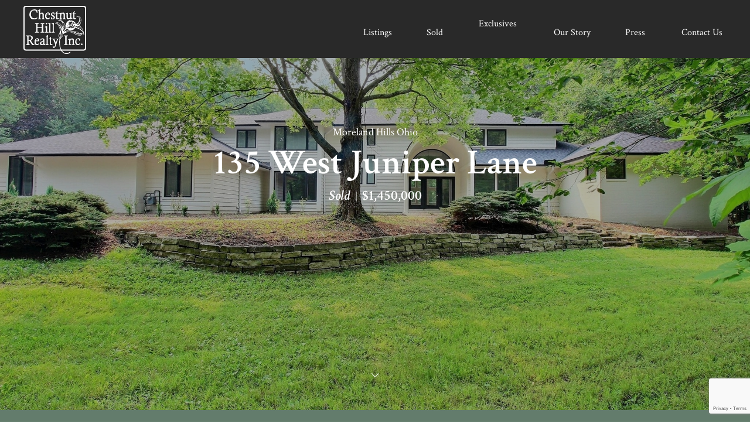

--- FILE ---
content_type: text/html; charset=UTF-8
request_url: https://www.chr-inc.com/properties/135-west-juniper/
body_size: 10917
content:

<!DOCTYPE html>
<html>
<head>
    <meta charset="UTF-8">
    <meta name="viewport" content="width=device-width, initial-scale=1.0">
    <meta name="apple-mobile-web-app-capable" content="yes">
	<meta name="google-site-verification" content="_6rPuthjc0AS7kzc87x_9aJ224bGDfmuPI5YRmBkJmc" />
	<meta name="msvalidate.01" content="0720293D36AD008F9364074310D421BE" />
	<link rel="icon" type="image/png" href="https://www.chr-inc.com/wp-content/themes/wp-theme/images/favicon_32x32.png" sizes="32x32" />
	<link rel="icon" type="image/png" href="https://www.chr-inc.com/wp-content/themes/wp-theme/images/favicon_192x192.png" sizes="192x192" />
    <link rel="apple-touch-icon" href="https://www.chr-inc.com/wp-content/themes/wp-theme/images/apple-touch-icon.png">
    <link href="https://fonts.googleapis.com/css?family=Crimson+Text:400,400i,600,600i,700,700i&display=swap" rel="stylesheet">

    <link href="https://fonts.googleapis.com/css?family=Open+Sans:300,300i,400,400i,600,600i,700,700i,800,800i&display=swap" rel="stylesheet">
    <link href="https://fonts.googleapis.com/css?family=Raleway:100,100i,200,200i,300,300i,400,400i,500,500i,600,600i,700,700i,800,800i,900,900i&display=swap" rel="stylesheet">

    <meta name='robots' content='index, follow, max-image-preview:large, max-snippet:-1, max-video-preview:-1' />
	<style>img:is([sizes="auto" i], [sizes^="auto," i]) { contain-intrinsic-size: 3000px 1500px }</style>
	
	<!-- This site is optimized with the Yoast SEO plugin v26.1 - https://yoast.com/wordpress/plugins/seo/ -->
	<title>135 West Juniper - Chestnut Hill Realty Inc.</title>
	<link rel="canonical" href="https://www.chr-inc.com/properties/135-west-juniper/" />
	<meta property="og:locale" content="en_US" />
	<meta property="og:type" content="article" />
	<meta property="og:title" content="135 West Juniper - Chestnut Hill Realty Inc." />
	<meta property="og:url" content="https://www.chr-inc.com/properties/135-west-juniper/" />
	<meta property="og:site_name" content="Chestnut Hill Realty Inc." />
	<meta property="article:modified_time" content="2024-07-20T12:44:10+00:00" />
	<meta name="twitter:card" content="summary_large_image" />
	<script type="application/ld+json" class="yoast-schema-graph">{"@context":"https://schema.org","@graph":[{"@type":"WebPage","@id":"https://www.chr-inc.com/properties/135-west-juniper/","url":"https://www.chr-inc.com/properties/135-west-juniper/","name":"135 West Juniper - Chestnut Hill Realty Inc.","isPartOf":{"@id":"https://www.chr-inc.com/#website"},"datePublished":"2023-07-18T18:10:41+00:00","dateModified":"2024-07-20T12:44:10+00:00","breadcrumb":{"@id":"https://www.chr-inc.com/properties/135-west-juniper/#breadcrumb"},"inLanguage":"en-US","potentialAction":[{"@type":"ReadAction","target":["https://www.chr-inc.com/properties/135-west-juniper/"]}]},{"@type":"BreadcrumbList","@id":"https://www.chr-inc.com/properties/135-west-juniper/#breadcrumb","itemListElement":[{"@type":"ListItem","position":1,"name":"Home","item":"https://www.chr-inc.com/"},{"@type":"ListItem","position":2,"name":"135 West Juniper"}]},{"@type":"WebSite","@id":"https://www.chr-inc.com/#website","url":"https://www.chr-inc.com/","name":"Chestnut Hill Realty Inc.","description":"Just another WordPress site","potentialAction":[{"@type":"SearchAction","target":{"@type":"EntryPoint","urlTemplate":"https://www.chr-inc.com/?s={search_term_string}"},"query-input":{"@type":"PropertyValueSpecification","valueRequired":true,"valueName":"search_term_string"}}],"inLanguage":"en-US"}]}</script>
	<!-- / Yoast SEO plugin. -->


<script type="text/javascript">
/* <![CDATA[ */
window._wpemojiSettings = {"baseUrl":"https:\/\/s.w.org\/images\/core\/emoji\/16.0.1\/72x72\/","ext":".png","svgUrl":"https:\/\/s.w.org\/images\/core\/emoji\/16.0.1\/svg\/","svgExt":".svg","source":{"concatemoji":"https:\/\/www.chr-inc.com\/wp-includes\/js\/wp-emoji-release.min.js?ver=6.8.3"}};
/*! This file is auto-generated */
!function(s,n){var o,i,e;function c(e){try{var t={supportTests:e,timestamp:(new Date).valueOf()};sessionStorage.setItem(o,JSON.stringify(t))}catch(e){}}function p(e,t,n){e.clearRect(0,0,e.canvas.width,e.canvas.height),e.fillText(t,0,0);var t=new Uint32Array(e.getImageData(0,0,e.canvas.width,e.canvas.height).data),a=(e.clearRect(0,0,e.canvas.width,e.canvas.height),e.fillText(n,0,0),new Uint32Array(e.getImageData(0,0,e.canvas.width,e.canvas.height).data));return t.every(function(e,t){return e===a[t]})}function u(e,t){e.clearRect(0,0,e.canvas.width,e.canvas.height),e.fillText(t,0,0);for(var n=e.getImageData(16,16,1,1),a=0;a<n.data.length;a++)if(0!==n.data[a])return!1;return!0}function f(e,t,n,a){switch(t){case"flag":return n(e,"\ud83c\udff3\ufe0f\u200d\u26a7\ufe0f","\ud83c\udff3\ufe0f\u200b\u26a7\ufe0f")?!1:!n(e,"\ud83c\udde8\ud83c\uddf6","\ud83c\udde8\u200b\ud83c\uddf6")&&!n(e,"\ud83c\udff4\udb40\udc67\udb40\udc62\udb40\udc65\udb40\udc6e\udb40\udc67\udb40\udc7f","\ud83c\udff4\u200b\udb40\udc67\u200b\udb40\udc62\u200b\udb40\udc65\u200b\udb40\udc6e\u200b\udb40\udc67\u200b\udb40\udc7f");case"emoji":return!a(e,"\ud83e\udedf")}return!1}function g(e,t,n,a){var r="undefined"!=typeof WorkerGlobalScope&&self instanceof WorkerGlobalScope?new OffscreenCanvas(300,150):s.createElement("canvas"),o=r.getContext("2d",{willReadFrequently:!0}),i=(o.textBaseline="top",o.font="600 32px Arial",{});return e.forEach(function(e){i[e]=t(o,e,n,a)}),i}function t(e){var t=s.createElement("script");t.src=e,t.defer=!0,s.head.appendChild(t)}"undefined"!=typeof Promise&&(o="wpEmojiSettingsSupports",i=["flag","emoji"],n.supports={everything:!0,everythingExceptFlag:!0},e=new Promise(function(e){s.addEventListener("DOMContentLoaded",e,{once:!0})}),new Promise(function(t){var n=function(){try{var e=JSON.parse(sessionStorage.getItem(o));if("object"==typeof e&&"number"==typeof e.timestamp&&(new Date).valueOf()<e.timestamp+604800&&"object"==typeof e.supportTests)return e.supportTests}catch(e){}return null}();if(!n){if("undefined"!=typeof Worker&&"undefined"!=typeof OffscreenCanvas&&"undefined"!=typeof URL&&URL.createObjectURL&&"undefined"!=typeof Blob)try{var e="postMessage("+g.toString()+"("+[JSON.stringify(i),f.toString(),p.toString(),u.toString()].join(",")+"));",a=new Blob([e],{type:"text/javascript"}),r=new Worker(URL.createObjectURL(a),{name:"wpTestEmojiSupports"});return void(r.onmessage=function(e){c(n=e.data),r.terminate(),t(n)})}catch(e){}c(n=g(i,f,p,u))}t(n)}).then(function(e){for(var t in e)n.supports[t]=e[t],n.supports.everything=n.supports.everything&&n.supports[t],"flag"!==t&&(n.supports.everythingExceptFlag=n.supports.everythingExceptFlag&&n.supports[t]);n.supports.everythingExceptFlag=n.supports.everythingExceptFlag&&!n.supports.flag,n.DOMReady=!1,n.readyCallback=function(){n.DOMReady=!0}}).then(function(){return e}).then(function(){var e;n.supports.everything||(n.readyCallback(),(e=n.source||{}).concatemoji?t(e.concatemoji):e.wpemoji&&e.twemoji&&(t(e.twemoji),t(e.wpemoji)))}))}((window,document),window._wpemojiSettings);
/* ]]> */
</script>
<style id='wp-emoji-styles-inline-css' type='text/css'>

	img.wp-smiley, img.emoji {
		display: inline !important;
		border: none !important;
		box-shadow: none !important;
		height: 1em !important;
		width: 1em !important;
		margin: 0 0.07em !important;
		vertical-align: -0.1em !important;
		background: none !important;
		padding: 0 !important;
	}
</style>
<link rel='stylesheet' id='wp-block-library-css' href='https://www.chr-inc.com/wp-includes/css/dist/block-library/style.min.css?ver=6.8.3' type='text/css' media='all' />
<style id='classic-theme-styles-inline-css' type='text/css'>
/*! This file is auto-generated */
.wp-block-button__link{color:#fff;background-color:#32373c;border-radius:9999px;box-shadow:none;text-decoration:none;padding:calc(.667em + 2px) calc(1.333em + 2px);font-size:1.125em}.wp-block-file__button{background:#32373c;color:#fff;text-decoration:none}
</style>
<style id='global-styles-inline-css' type='text/css'>
:root{--wp--preset--aspect-ratio--square: 1;--wp--preset--aspect-ratio--4-3: 4/3;--wp--preset--aspect-ratio--3-4: 3/4;--wp--preset--aspect-ratio--3-2: 3/2;--wp--preset--aspect-ratio--2-3: 2/3;--wp--preset--aspect-ratio--16-9: 16/9;--wp--preset--aspect-ratio--9-16: 9/16;--wp--preset--color--black: #000000;--wp--preset--color--cyan-bluish-gray: #abb8c3;--wp--preset--color--white: #ffffff;--wp--preset--color--pale-pink: #f78da7;--wp--preset--color--vivid-red: #cf2e2e;--wp--preset--color--luminous-vivid-orange: #ff6900;--wp--preset--color--luminous-vivid-amber: #fcb900;--wp--preset--color--light-green-cyan: #7bdcb5;--wp--preset--color--vivid-green-cyan: #00d084;--wp--preset--color--pale-cyan-blue: #8ed1fc;--wp--preset--color--vivid-cyan-blue: #0693e3;--wp--preset--color--vivid-purple: #9b51e0;--wp--preset--gradient--vivid-cyan-blue-to-vivid-purple: linear-gradient(135deg,rgba(6,147,227,1) 0%,rgb(155,81,224) 100%);--wp--preset--gradient--light-green-cyan-to-vivid-green-cyan: linear-gradient(135deg,rgb(122,220,180) 0%,rgb(0,208,130) 100%);--wp--preset--gradient--luminous-vivid-amber-to-luminous-vivid-orange: linear-gradient(135deg,rgba(252,185,0,1) 0%,rgba(255,105,0,1) 100%);--wp--preset--gradient--luminous-vivid-orange-to-vivid-red: linear-gradient(135deg,rgba(255,105,0,1) 0%,rgb(207,46,46) 100%);--wp--preset--gradient--very-light-gray-to-cyan-bluish-gray: linear-gradient(135deg,rgb(238,238,238) 0%,rgb(169,184,195) 100%);--wp--preset--gradient--cool-to-warm-spectrum: linear-gradient(135deg,rgb(74,234,220) 0%,rgb(151,120,209) 20%,rgb(207,42,186) 40%,rgb(238,44,130) 60%,rgb(251,105,98) 80%,rgb(254,248,76) 100%);--wp--preset--gradient--blush-light-purple: linear-gradient(135deg,rgb(255,206,236) 0%,rgb(152,150,240) 100%);--wp--preset--gradient--blush-bordeaux: linear-gradient(135deg,rgb(254,205,165) 0%,rgb(254,45,45) 50%,rgb(107,0,62) 100%);--wp--preset--gradient--luminous-dusk: linear-gradient(135deg,rgb(255,203,112) 0%,rgb(199,81,192) 50%,rgb(65,88,208) 100%);--wp--preset--gradient--pale-ocean: linear-gradient(135deg,rgb(255,245,203) 0%,rgb(182,227,212) 50%,rgb(51,167,181) 100%);--wp--preset--gradient--electric-grass: linear-gradient(135deg,rgb(202,248,128) 0%,rgb(113,206,126) 100%);--wp--preset--gradient--midnight: linear-gradient(135deg,rgb(2,3,129) 0%,rgb(40,116,252) 100%);--wp--preset--font-size--small: 13px;--wp--preset--font-size--medium: 20px;--wp--preset--font-size--large: 36px;--wp--preset--font-size--x-large: 42px;--wp--preset--spacing--20: 0.44rem;--wp--preset--spacing--30: 0.67rem;--wp--preset--spacing--40: 1rem;--wp--preset--spacing--50: 1.5rem;--wp--preset--spacing--60: 2.25rem;--wp--preset--spacing--70: 3.38rem;--wp--preset--spacing--80: 5.06rem;--wp--preset--shadow--natural: 6px 6px 9px rgba(0, 0, 0, 0.2);--wp--preset--shadow--deep: 12px 12px 50px rgba(0, 0, 0, 0.4);--wp--preset--shadow--sharp: 6px 6px 0px rgba(0, 0, 0, 0.2);--wp--preset--shadow--outlined: 6px 6px 0px -3px rgba(255, 255, 255, 1), 6px 6px rgba(0, 0, 0, 1);--wp--preset--shadow--crisp: 6px 6px 0px rgba(0, 0, 0, 1);}:where(.is-layout-flex){gap: 0.5em;}:where(.is-layout-grid){gap: 0.5em;}body .is-layout-flex{display: flex;}.is-layout-flex{flex-wrap: wrap;align-items: center;}.is-layout-flex > :is(*, div){margin: 0;}body .is-layout-grid{display: grid;}.is-layout-grid > :is(*, div){margin: 0;}:where(.wp-block-columns.is-layout-flex){gap: 2em;}:where(.wp-block-columns.is-layout-grid){gap: 2em;}:where(.wp-block-post-template.is-layout-flex){gap: 1.25em;}:where(.wp-block-post-template.is-layout-grid){gap: 1.25em;}.has-black-color{color: var(--wp--preset--color--black) !important;}.has-cyan-bluish-gray-color{color: var(--wp--preset--color--cyan-bluish-gray) !important;}.has-white-color{color: var(--wp--preset--color--white) !important;}.has-pale-pink-color{color: var(--wp--preset--color--pale-pink) !important;}.has-vivid-red-color{color: var(--wp--preset--color--vivid-red) !important;}.has-luminous-vivid-orange-color{color: var(--wp--preset--color--luminous-vivid-orange) !important;}.has-luminous-vivid-amber-color{color: var(--wp--preset--color--luminous-vivid-amber) !important;}.has-light-green-cyan-color{color: var(--wp--preset--color--light-green-cyan) !important;}.has-vivid-green-cyan-color{color: var(--wp--preset--color--vivid-green-cyan) !important;}.has-pale-cyan-blue-color{color: var(--wp--preset--color--pale-cyan-blue) !important;}.has-vivid-cyan-blue-color{color: var(--wp--preset--color--vivid-cyan-blue) !important;}.has-vivid-purple-color{color: var(--wp--preset--color--vivid-purple) !important;}.has-black-background-color{background-color: var(--wp--preset--color--black) !important;}.has-cyan-bluish-gray-background-color{background-color: var(--wp--preset--color--cyan-bluish-gray) !important;}.has-white-background-color{background-color: var(--wp--preset--color--white) !important;}.has-pale-pink-background-color{background-color: var(--wp--preset--color--pale-pink) !important;}.has-vivid-red-background-color{background-color: var(--wp--preset--color--vivid-red) !important;}.has-luminous-vivid-orange-background-color{background-color: var(--wp--preset--color--luminous-vivid-orange) !important;}.has-luminous-vivid-amber-background-color{background-color: var(--wp--preset--color--luminous-vivid-amber) !important;}.has-light-green-cyan-background-color{background-color: var(--wp--preset--color--light-green-cyan) !important;}.has-vivid-green-cyan-background-color{background-color: var(--wp--preset--color--vivid-green-cyan) !important;}.has-pale-cyan-blue-background-color{background-color: var(--wp--preset--color--pale-cyan-blue) !important;}.has-vivid-cyan-blue-background-color{background-color: var(--wp--preset--color--vivid-cyan-blue) !important;}.has-vivid-purple-background-color{background-color: var(--wp--preset--color--vivid-purple) !important;}.has-black-border-color{border-color: var(--wp--preset--color--black) !important;}.has-cyan-bluish-gray-border-color{border-color: var(--wp--preset--color--cyan-bluish-gray) !important;}.has-white-border-color{border-color: var(--wp--preset--color--white) !important;}.has-pale-pink-border-color{border-color: var(--wp--preset--color--pale-pink) !important;}.has-vivid-red-border-color{border-color: var(--wp--preset--color--vivid-red) !important;}.has-luminous-vivid-orange-border-color{border-color: var(--wp--preset--color--luminous-vivid-orange) !important;}.has-luminous-vivid-amber-border-color{border-color: var(--wp--preset--color--luminous-vivid-amber) !important;}.has-light-green-cyan-border-color{border-color: var(--wp--preset--color--light-green-cyan) !important;}.has-vivid-green-cyan-border-color{border-color: var(--wp--preset--color--vivid-green-cyan) !important;}.has-pale-cyan-blue-border-color{border-color: var(--wp--preset--color--pale-cyan-blue) !important;}.has-vivid-cyan-blue-border-color{border-color: var(--wp--preset--color--vivid-cyan-blue) !important;}.has-vivid-purple-border-color{border-color: var(--wp--preset--color--vivid-purple) !important;}.has-vivid-cyan-blue-to-vivid-purple-gradient-background{background: var(--wp--preset--gradient--vivid-cyan-blue-to-vivid-purple) !important;}.has-light-green-cyan-to-vivid-green-cyan-gradient-background{background: var(--wp--preset--gradient--light-green-cyan-to-vivid-green-cyan) !important;}.has-luminous-vivid-amber-to-luminous-vivid-orange-gradient-background{background: var(--wp--preset--gradient--luminous-vivid-amber-to-luminous-vivid-orange) !important;}.has-luminous-vivid-orange-to-vivid-red-gradient-background{background: var(--wp--preset--gradient--luminous-vivid-orange-to-vivid-red) !important;}.has-very-light-gray-to-cyan-bluish-gray-gradient-background{background: var(--wp--preset--gradient--very-light-gray-to-cyan-bluish-gray) !important;}.has-cool-to-warm-spectrum-gradient-background{background: var(--wp--preset--gradient--cool-to-warm-spectrum) !important;}.has-blush-light-purple-gradient-background{background: var(--wp--preset--gradient--blush-light-purple) !important;}.has-blush-bordeaux-gradient-background{background: var(--wp--preset--gradient--blush-bordeaux) !important;}.has-luminous-dusk-gradient-background{background: var(--wp--preset--gradient--luminous-dusk) !important;}.has-pale-ocean-gradient-background{background: var(--wp--preset--gradient--pale-ocean) !important;}.has-electric-grass-gradient-background{background: var(--wp--preset--gradient--electric-grass) !important;}.has-midnight-gradient-background{background: var(--wp--preset--gradient--midnight) !important;}.has-small-font-size{font-size: var(--wp--preset--font-size--small) !important;}.has-medium-font-size{font-size: var(--wp--preset--font-size--medium) !important;}.has-large-font-size{font-size: var(--wp--preset--font-size--large) !important;}.has-x-large-font-size{font-size: var(--wp--preset--font-size--x-large) !important;}
:where(.wp-block-post-template.is-layout-flex){gap: 1.25em;}:where(.wp-block-post-template.is-layout-grid){gap: 1.25em;}
:where(.wp-block-columns.is-layout-flex){gap: 2em;}:where(.wp-block-columns.is-layout-grid){gap: 2em;}
:root :where(.wp-block-pullquote){font-size: 1.5em;line-height: 1.6;}
</style>
<link rel='stylesheet' id='style-css' href='https://www.chr-inc.com/wp-content/themes/wp-theme/css/styles.css?ver=1.32' type='text/css' media='all' />
<link rel='stylesheet' id='slick_sqtyle-css' href='https://www.chr-inc.com/wp-content/themes/wp-theme/js/slick/slick.css?ver=1.13' type='text/css' media='all' />
<link rel='stylesheet' id='slick_theme-css' href='https://www.chr-inc.com/wp-content/themes/wp-theme/js/slick/slick-theme.css?ver=1.13' type='text/css' media='all' />
<script type="text/javascript" src="https://www.chr-inc.com/wp-includes/js/jquery/jquery.min.js?ver=3.7.1" id="jquery-core-js"></script>
<script type="text/javascript" src="https://www.chr-inc.com/wp-includes/js/jquery/jquery-migrate.min.js?ver=3.4.1" id="jquery-migrate-js"></script>
<script type="text/javascript" src="https://www.chr-inc.com/wp-content/themes/wp-theme/js/slick/slick.js?ver=1.1" id="slick-js"></script>
<link rel="https://api.w.org/" href="https://www.chr-inc.com/wp-json/" /><link rel="alternate" title="JSON" type="application/json" href="https://www.chr-inc.com/wp-json/wp/v2/properties/22346" /><link rel="EditURI" type="application/rsd+xml" title="RSD" href="https://www.chr-inc.com/xmlrpc.php?rsd" />
<meta name="generator" content="WordPress 6.8.3" />
<link rel='shortlink' href='https://www.chr-inc.com/?p=22346' />
<link rel="alternate" title="oEmbed (JSON)" type="application/json+oembed" href="https://www.chr-inc.com/wp-json/oembed/1.0/embed?url=https%3A%2F%2Fwww.chr-inc.com%2Fproperties%2F135-west-juniper%2F" />
<link rel="alternate" title="oEmbed (XML)" type="text/xml+oembed" href="https://www.chr-inc.com/wp-json/oembed/1.0/embed?url=https%3A%2F%2Fwww.chr-inc.com%2Fproperties%2F135-west-juniper%2F&#038;format=xml" />
<link rel="icon" href="https://www.chr-inc.com/wp-content/uploads/2024/10/cropped-chestnutLogo-32x32.png" sizes="32x32" />
<link rel="icon" href="https://www.chr-inc.com/wp-content/uploads/2024/10/cropped-chestnutLogo-192x192.png" sizes="192x192" />
<link rel="apple-touch-icon" href="https://www.chr-inc.com/wp-content/uploads/2024/10/cropped-chestnutLogo-180x180.png" />
<meta name="msapplication-TileImage" content="https://www.chr-inc.com/wp-content/uploads/2024/10/cropped-chestnutLogo-270x270.png" />
		<style type="text/css" id="wp-custom-css">
			body>.review-wrapper{
	display:none;
}		</style>
			<meta property="og:image" content="https://www.chr-inc.com/wp-content/uploads/2023/07/exposio_128833735-min.jpg">
			<meta name="description" content="What a remarkable find! This home has undergone a complete renovation, ensuring that you will be the first to relish in all of its new updates. Step inside to discover the stunning interior, flawlessly designed with a spacious and well-thought-out floor plan. The grand great room boasts soaring ceilings and a cozy fireplace, creating a warm and inviting atmosphere. The dream kitchen is an open and airy space, featuring top-of-the-line appliances and a generously-sized center island. On the first floor, you will find a luxurious master suite complete with a dressing room, two expansive walk-in closets, and an exquisite glamour bathroom equipped with dual vanities, a walk-in shower, and a soaking tub. Second floor showcases three spacious bedrooms, two full baths, and a loft area. The expansive lower level offers endless possibilities for sports activities, a rec room, or customize to suit your desires. This versatile area also provides ample storage options to keep all of your belongings organized and easily accessible. Situated in an upscale cul de sac, this prime location offers convenient proximity to an array of amenities including fine dining, shopping, Chagrin Valley Country Club, South Chagrin Reservation, as well as quick access to I-271 and Route 422. Additionally, the highly-regarded Orange Schools in this area are recognized for their commitment to academic excellence and superior quality education.
" />
		<meta property="og:description" content="What a remarkable find! This home has undergone a complete renovation, ensuring that you will be the first to relish in all of its new updates. Step inside to discover the stunning interior, flawlessly designed with a spacious and well-thought-out floor plan. The grand great room boasts soaring ceilings and a cozy fireplace, creating a warm and inviting atmosphere. The dream kitchen is an open and airy space, featuring top-of-the-line appliances and a generously-sized center island. On the first floor, you will find a luxurious master suite complete with a dressing room, two expansive walk-in closets, and an exquisite glamour bathroom equipped with dual vanities, a walk-in shower, and a soaking tub. Second floor showcases three spacious bedrooms, two full baths, and a loft area. The expansive lower level offers endless possibilities for sports activities, a rec room, or customize to suit your desires. This versatile area also provides ample storage options to keep all of your belongings organized and easily accessible. Situated in an upscale cul de sac, this prime location offers convenient proximity to an array of amenities including fine dining, shopping, Chagrin Valley Country Club, South Chagrin Reservation, as well as quick access to I-271 and Route 422. Additionally, the highly-regarded Orange Schools in this area are recognized for their commitment to academic excellence and superior quality education.
" />
	    <title>Chestnut Hill Realty Inc.</title>

    <script>
		(function(i,s,o,g,r,a,m){i['GoogleAnalyticsObject']=r;i[r]=i[r]||function(){
			(i[r].q=i[r].q||[]).push(arguments)},i[r].l=1*new Date();a=s.createElement(o),
			m=s.getElementsByTagName(o)[0];a.async=1;a.src=g;m.parentNode.insertBefore(a,m)
		})(window,document,'script','//www.google-analytics.com/analytics.js','ga');

		ga('create', 'UA-29923880-1', 'auto');
		ga('send', 'pageview');

	</script>
    <script src="https://www.google.com/recaptcha/api.js?render=6LdJX9QZAAAAALfXhF70oe5Z-S_ZqEYyCVpnZ5OL"></script>

<style>
.contact-item { 
white-space: nowrap;
    padding: 0 10px;
}
</style>
</head>
<body>
    <header class="header fixed-header">
        <div class="container">
            <div class="header-inner">
                <div class="logo"><a href="/"><img src="https://www.chr-inc.com/wp-content/themes/wp-theme/images/chr-white.svg" alt="logo" /></a></div>
                <div class="navigation desktop-only">
                    <div class="menu-main-container"><ul id="menu-main" class="menu"><li id="menu-item-23" class="menu-item menu-item-type-post_type menu-item-object-page menu-item-23"><a href="https://www.chr-inc.com/listings/">Listings</a></li>
<li id="menu-item-24" class="menu-item menu-item-type-post_type menu-item-object-page menu-item-24"><a href="https://www.chr-inc.com/sold/">Sold</a></li>
<li id="menu-item-25" class="menu-item menu-item-type-post_type menu-item-object-page menu-item-25"><a href="https://www.chr-inc.com/private-listings/" title="Private Listings">Exclusives</a></li>
<li id="menu-item-26" class="menu-item menu-item-type-post_type menu-item-object-page menu-item-26"><a href="https://www.chr-inc.com/our-story/">Our Story</a></li>
<li id="menu-item-27" class="menu-item menu-item-type-post_type menu-item-object-page menu-item-27"><a href="https://www.chr-inc.com/press/">Press</a></li>
<li id="menu-item-149" class="menu-item menu-item-type-custom menu-item-object-custom menu-item-149"><a href="#">Contact Us</a></li>
</ul></div>                </div>
                <div class="mobile-menu mobile-only">
                    <div class="menu-header">

                        <div class="contact-item"><a href="#">Contact Us</a></div>
                        <div class="mobile-menu-icon">
                            <span></span>
                            <span></span>
                            <span></span>
                        </div>
                    </div>
                </div>
                <div class="mobile-menu-bottom">
                    <ul>
                        <li>
                            <span class="heading">Address</span>
                            <p>
                                25550 Letchworth Road,<br>
                                Beachwood, OH, 44122                            </p>
                        </li>
                        <li>
                            <span class="heading">Hours</span>
                            <p>
                                                                                                            When you need us!<br>
                                                                                                </p>
                        </li>
                        <li>
                            <span class="heading">Phone</span>
                            <a href="tel:(216) 249-2021">(216) 249-2021</a>
                        </li>
                        <li>
                            <span class="heading">Email</span>
                            <a href="/cdn-cgi/l/email-protection#c6afa8a0a986a5aeb4ebafa8a5e8a5a9ab"><span class="__cf_email__" data-cfemail="a3cacdc5cce3c0cbd18ecacdc08dc0ccce">[email&#160;protected]</span></a>
                        </li>
                    </ul>
                </div>
            </div>
        </div>
    </header>
	<div class="banner-section" style="background-image: url('https://www.chr-inc.com/wp-content/uploads/2023/07/exposio_128833735-min.jpg'); background-position: center;">
        

        <div class="container">
			<div class="banner-title">
                <span class="listing-area">Moreland Hills Ohio</span>
                        <h1>135 West Juniper Lane</h1>
                                                            <span class="listing-price-head"><span class="property-status"><span>Sold</span></span>$1,450,000</span>
                			</div>
            <div class="arrow-down">
                <a href="#listing-detail"><img src="https://www.chr-inc.com/wp-content/themes/wp-theme/images/arrow_down.svg" /></a>
            </div>
		</div>
	</div>

  <!--listing agent detail-->
  <div id="listing-detail" class="listing-agent-section">
      <div class="container">
          <div class="agent-text-wrp">
            <div class="agent-text">
                <p>What a remarkable find! This home has undergone a complete renovation, ensuring that you will be the first to relish in all of its new updates. Step inside to discover the stunning interior, flawlessly designed with a spacious and well-thought-out floor plan. The grand great room boasts soaring ceilings and a cozy fireplace, creating a warm and inviting atmosphere. The dream kitchen is an open and airy space, featuring top-of-the-line appliances and a generously-sized center island. On the first floor, you will find a luxurious master suite complete with a dressing room, two expansive walk-in closets, and an exquisite glamour bathroom equipped with dual vanities, a walk-in shower, and a soaking tub. Second floor showcases three spacious bedrooms, two full baths, and a loft area. The expansive lower level offers endless possibilities for sports activities, a rec room, or customize to suit your desires. This versatile area also provides ample storage options to keep all of your belongings organized and easily accessible. Situated in an upscale cul de sac, this prime location offers convenient proximity to an array of amenities including fine dining, shopping, Chagrin Valley Country Club, South Chagrin Reservation, as well as quick access to I-271 and Route 422. Additionally, the highly-regarded Orange Schools in this area are recognized for their commitment to academic excellence and superior quality education.</p>
            </div>
              <span class="agent-text-view-more mm-btn">View More</span>
              <div class="share-btn" onclick="">
                <span class="share-icon btn">
                  Share
                </span>
                <div class="social-links-container">
                                        <a href="https://www.facebook.com/sharer/sharer.php?u=https://www.chr-inc.com/properties/135-west-juniper/">
                        <img class="social-link" src="https://www.chr-inc.com/wp-content/themes/wp-theme/images/property_share_facebook.svg" />
                    </a>
                    <a href="https://twitter.com/intent/tweet?url=https://www.chr-inc.com/properties/135-west-juniper/">
                        <img class="social-link" src="https://www.chr-inc.com/wp-content/themes/wp-theme/images/property_share_twitter.svg" />
                    </a>
                    <a href="/cdn-cgi/l/email-protection#8db2fef8efe7e8eef9b0bcbeb8addae8fef9adc7f8e3e4fde8ffabefe2e9f4b0e5f9f9fdfeb7a2a2fafafaa3eee5ffa0e4e3eea3eee2e0a2fdffe2fde8fff9e4e8fea2bcbeb8a0fae8fef9a0e7f8e3e4fde8ffa2" target="_blank">
                        <img class="social-link" src="https://www.chr-inc.com/wp-content/themes/wp-theme/images/mail.svg" />
                    </a>
                    <a id="smsShare" href="" data-url="https://www.chr-inc.com/properties/135-west-juniper/">
                        <img class="social-link" src="https://www.chr-inc.com/wp-content/themes/wp-theme/images/text.svg" />
                    </a>
                </div>
            </div>
          </div>
          <div class="agent-data-box">
            <div class="data-bx">
                <ul class="inside-ul">
                  <li>
                    <span class="data-label">Beds</span>
                    <span class="item-data">4</span>
                  </li>
                  <li>
                    <span class="data-label">Baths</span>
                    <span class="item-data">
                        6 (4 2)                    </span>
                  </li>
                  <li>
                    <span class="data-label">County</span>
                    <span class="item-data">Cuyahoga</span>
                  </li>
                </ul>
                <ul class="inside-ul">
                  <li>
                    <span class="data-label">Year Built</span>
                    <span class="item-data">1986</span>
                  </li>
                  <li>
                    <span class="data-label">Subtype</span>
                    <span class="item-data">Colonial</span>
                  </li>
                  <li>
                    <span class="data-label">School District</span>
                    <span class="item-data">Orange</span>
                  </li>
                </ul>
            </div>
                        <div class="agent-detail">
              <div class="agent-data">
                <div class="img-bx" style="background-image: url('https://www.chr-inc.com/wp-content/uploads/2020/04/Craig-Headshot-2018.jpg');"></div>
                <div class="agent-name">
                  <h4>Craig Cantrall</h4>
                  <span class="agent-role">Broker/Owner</span>
                </div>
              </div>
              <div class="agent-btns">
                <a href="tel:216-249-2021" class="member-phone-number mm-btn">216-249-2021</a>
                <a href="/cdn-cgi/l/email-protection#410233202826010209136c282f226f222e2c" class="member-email mm-btn"><span class="__cf_email__" data-cfemail="b1f2c3d0d8d6f1f2f9e39cd8dfd29fd2dedc">[email&#160;protected]</span></a>
              </div>
            </div>

          </div>
      </div>
      <div id="full-screen" class="property-slider-wrp" style="clear: both;">
        <div class="container">
          <div class="property-slider ">
                                                      <div data-index="0" data-image="https://www.chr-inc.com/wp-content/uploads/2023/07/exposio_128833735-min.jpg" class="item clickable-image always-show" style="background-image: url('https://www.chr-inc.com/wp-content/uploads/2023/07/exposio_128833735-min.jpg');"></div>
                                        <div data-index="0" data-image="https://www.chr-inc.com/wp-content/uploads/2023/07/exposio_128833738-min.jpg" class="item clickable-image always-show" style="background-image: url('https://www.chr-inc.com/wp-content/uploads/2023/07/exposio_128833738-min.jpg');"></div>
                                        <div data-index="0" data-image="https://www.chr-inc.com/wp-content/uploads/2023/07/Great-Room.jpeg" class="item clickable-image always-show" style="background-image: url('https://www.chr-inc.com/wp-content/uploads/2023/07/Great-Room.jpeg');"></div>
                                        <div data-index="0" data-image="https://www.chr-inc.com/wp-content/uploads/2023/07/Great-Room-2.jpeg" class="item clickable-image always-show" style="background-image: url('https://www.chr-inc.com/wp-content/uploads/2023/07/Great-Room-2.jpeg');"></div>
                                        <div data-index="0" data-image="https://www.chr-inc.com/wp-content/uploads/2023/07/Eat-in-Kitchen-and-Great-Room-to-the-Right.jpeg" class="item clickable-image always-show" style="background-image: url('https://www.chr-inc.com/wp-content/uploads/2023/07/Eat-in-Kitchen-and-Great-Room-to-the-Right.jpeg');"></div>
                                        <div data-index="0" data-image="https://www.chr-inc.com/wp-content/uploads/2023/07/Kitchen-_-Great-Room-in-Back.jpeg" class="item clickable-image always-show" style="background-image: url('https://www.chr-inc.com/wp-content/uploads/2023/07/Kitchen-_-Great-Room-in-Back.jpeg');"></div>
                                        <div data-index="0" data-image="https://www.chr-inc.com/wp-content/uploads/2023/07/Kitchen-_-Eat-In-Area.jpeg" class="item clickable-image always-show" style="background-image: url('https://www.chr-inc.com/wp-content/uploads/2023/07/Kitchen-_-Eat-In-Area.jpeg');"></div>
                                        <div data-index="0" data-image="https://www.chr-inc.com/wp-content/uploads/2023/07/exposio_128833264.jpg" class="item clickable-image always-show" style="background-image: url('https://www.chr-inc.com/wp-content/uploads/2023/07/exposio_128833264.jpg');"></div>
                                        <div data-index="0" data-image="https://www.chr-inc.com/wp-content/uploads/2023/07/dining-room-or-living-room.jpeg" class="item clickable-image always-show" style="background-image: url('https://www.chr-inc.com/wp-content/uploads/2023/07/dining-room-or-living-room.jpeg');"></div>
                                        <div data-index="0" data-image="https://www.chr-inc.com/wp-content/uploads/2023/07/1st-floor-master-bedroom.jpeg" class="item clickable-image always-show" style="background-image: url('https://www.chr-inc.com/wp-content/uploads/2023/07/1st-floor-master-bedroom.jpeg');"></div>
                                        <div data-index="0" data-image="https://www.chr-inc.com/wp-content/uploads/2023/07/exposio_128833237.jpg" class="item clickable-image always-show" style="background-image: url('https://www.chr-inc.com/wp-content/uploads/2023/07/exposio_128833237.jpg');"></div>
                                        <div data-index="0" data-image="https://www.chr-inc.com/wp-content/uploads/2023/07/exposio_128833221.jpg" class="item clickable-image always-show" style="background-image: url('https://www.chr-inc.com/wp-content/uploads/2023/07/exposio_128833221.jpg');"></div>
                                        <div data-index="0" data-image="https://www.chr-inc.com/wp-content/uploads/2023/07/Lower-Level-1.jpeg" class="item clickable-image always-show" style="background-image: url('https://www.chr-inc.com/wp-content/uploads/2023/07/Lower-Level-1.jpeg');"></div>
                                        <div data-index="0" data-image="https://www.chr-inc.com/wp-content/uploads/2023/07/exposio_128833725-min.jpg" class="item clickable-image always-show" style="background-image: url('https://www.chr-inc.com/wp-content/uploads/2023/07/exposio_128833725-min.jpg');"></div>
                                	                                  <div data-index="0" data-image="https://www.chr-inc.com/wp-content/uploads/2023/07/Great-Room.jpeg" class="item clickable-image only-fullscreen" style="background-image: url('https://www.chr-inc.com/wp-content/uploads/2023/07/Great-Room.jpeg');"></div>
                    </div>
            <div class="mobile-dots">
                <span class="active"></span>
                <span></span>
                <span></span>
            </div>
          <div id="btnFullscreen" class="full-screen-btn" style="">Exit</div>
      </div>
    </div>
  </div>
  <!--end listing agent detail-->
  <!--property overview-->
  <div class="property-overview-section" style="padding-top:0">
    <div class="container">
      <div class="inside-property">
                  <div class="property-content">

            
                    </div>

    </div>
  </div>
              <div data-image="https://www.chr-inc.com/wp-content/uploads/2023/07/Great-Room.jpeg" class="property-middle-image clickable-image" style="background-image: url('https://www.chr-inc.com/wp-content/uploads/2023/07/Great-Room.jpeg');"></div>
                <div class="container">
      <div class="property-list-detail">
       <h3 class="overview-heading">Property Details</h3>

       <div class="data-bx">
            <ul class="inside-ul">
                                                    <li>
                        <span class="data-label">Heating Type</span>
                        <span class="item-data">Forced Air, Zoned</span>
                    </li>
                                                                    <li>
                        <span class="data-label">Cooling Type</span>
                        <span class="item-data">Central Air</span>
                    </li>
                                                                    <li>
                        <span class="data-label">Fireplaces</span>
                        <span class="item-data">1</span>
                    </li>
                                                    <li>
                        <span class="data-label">MLS Number</span>
                        <span class="item-data">4475245</span>
                    </li>
                	                                <li>
                        <span class="data-label">Basement</span>
                        <span class="item-data">Full</span>
                    </li>
	            	                                <li>
                        <span class="data-label">Garage</span>
                        <span class="item-data">4 Car Attached </span>
                    </li>
	            	                                <li>
                        <span class="data-label">Acres</span>
                        <span class="item-data">2.073</span>
                    </li>
	            	                                <li>
                        <span class="data-label">Exterior Features</span>
                        <span class="item-data">Deck</span>
                    </li>
	                                    </div>
     </div>
    </div>
            <div class="property-map">
          <iframe width="600" height="450" frameborder="0" style="border:0;" allowfullscreen="" aria-hidden="false" tabindex="0" src="https://www.google.com/maps/embed/v1/place?q=135+West+Juniper+Lane%20Moreland+Hills%2C%20Ohio%2044022&key=AIzaSyBI-zI1csKN383p0C-j_l0-gUDCA-dqvS4&zoom=12" allowfullscreen></iframe>
      </div>
        </div>
  <!--end property overview-->

  <!--related listing-->
    <div class="listing-section-home">
    <div class="container">
        <div class="listing-title-head">
            <h3 class="one-half">More Properties</h3>
            <div class="listing-cta one-half last">
                <a href="/sold" class="cta-listing">All Listings</a>
            </div>
        </div>
        <div class="listing-row">
                            <div class="listing-item ">
                                            <div class="sold-text-wrp">
                            <span class="sold-item">Sold</span>
                        </div>
                                        <a href="https://www.chr-inc.com/properties/701-w-lakeside-ph1308/">
                        <div class="listing-img"
                             style="background-image: url('https://www.chr-inc.com/wp-content/uploads/fromiris/1278084250.jpg');"></div>
                        <div class="listing-hover-content">
                            <span class="listing-name">Cleveland</span>
                            <h3 class="listing-address">701 W Lakeside Ph#1308</h3>
                            <h4 class="listing-address2" style="display:none;"></h4>
                                                            <div class="listing-price">$1,450,000</div>
                                                    </div>
                    </a>
                </div>
                                <div class="listing-item ">
                                            <div class="sold-text-wrp">
                            <span class="sold-item">Sold</span>
                        </div>
                                        <a href="https://www.chr-inc.com/properties/250-lake-cove-court/">
                        <div class="listing-img"
                             style="background-image: url('https://www.chr-inc.com/wp-content/uploads/2023/07/exposio_128735688.jpg');"></div>
                        <div class="listing-hover-content">
                            <span class="listing-name">Bratenahl</span>
                            <h3 class="listing-address">250 Lake Cove Court</h3>
                            <h4 class="listing-address2" style="display:none;"></h4>
                                                            <div class="listing-price">$1,450,000</div>
                                                    </div>
                    </a>
                </div>
                                <div class="listing-item ">
                                            <div class="sold-text-wrp">
                            <span class="sold-item">Sold</span>
                        </div>
                                        <a href="https://www.chr-inc.com/properties/1839-chartley/">
                        <div class="listing-img"
                             style="background-image: url('https://www.chr-inc.com/wp-content/uploads/2022/06/IMG_6653_1And4More-1-min.jpg');"></div>
                        <div class="listing-hover-content">
                            <span class="listing-name">Gates Mills</span>
                            <h3 class="listing-address">1839 Chartley Road</h3>
                            <h4 class="listing-address2" style="display:none;"></h4>
                                                            <div class="listing-price">$1,450,000</div>
                                                    </div>
                    </a>
                </div>
                                <div class="listing-item ">
                                            <div class="sold-text-wrp">
                            <span class="sold-item">Sold</span>
                        </div>
                                        <a href="https://www.chr-inc.com/properties/3-country-lane/">
                        <div class="listing-img"
                             style="background-image: url('https://www.chr-inc.com/wp-content/uploads/2024/01/IMG_8587_1And2More.jpg');"></div>
                        <div class="listing-hover-content">
                            <span class="listing-name">Pepper Pike</span>
                            <h3 class="listing-address">3 Country Lane</h3>
                            <h4 class="listing-address2" style="display:none;"></h4>
                                                            <div class="listing-price">$1,425,000</div>
                                                    </div>
                    </a>
                </div>
                        </div>
    </div>
</div>
<footer>
    <div class="container">
        <div class="footer-widgets">
            <div class="footer-widget footer-width-2 footer-1">
                <div class="footer-logo">
                    <a href="/"><img class="footer-logo-image" src="https://www.chr-inc.com/wp-content/themes/wp-theme/images/chr-white.svg"  alt="footer logo" /></a>
                    <div class="social-footer mobile-only">
                        <ul>
                            <li>
                                <a href="https://www.linkedin.com/company/chestnut-hill-realty-inc" target="_blank">
                                    <img src="https://www.chr-inc.com/wp-content/themes/wp-theme/images/linkedin_icon.svg" alt="linkedin">
                                </a>
                            </li>
                            <li>
                                <a href="https://www.facebook.com/ChestnutHillRealty" target="_blank">
                                    <img src="https://www.chr-inc.com/wp-content/themes/wp-theme/images/facebook_icon.svg" alt="facebook">
                                </a>
                            </li>
                            <li>
                                <a href="https://twitter.com/CHR_CLEVELAND" target="_blank">
                                    <img src="https://www.chr-inc.com/wp-content/themes/wp-theme/images/twitter_icon.svg" alt="twitter">
                                </a>
                            </li>
                            <li>
                                <a href="https://instagram.com/chestnuthillrealty" target="_blank">
                                    <img src="https://www.chr-inc.com/wp-content/themes/wp-theme/images/instagram_icon.svg" alt="instagram">
                                </a>
                            </li>
                            <li>
                                <a href="https://www.yelp.com/biz/chestnut-hill-realty-beachwood" target="_blank">
                                    <img src="https://www.chr-inc.com/wp-content/themes/wp-theme/images/yelp_icon.svg" alt="yelp">
                                </a>
                            </li>
                            <li>
                                <a href="https://www.realtor.com/realestateagency/chestnut-hill-realty-inc._beachwood_oh_67716_351799243" target="_self">
                                    <img src="https://www.chr-inc.com/wp-content/themes/wp-theme/images/realtor-icon-r2.svg" alt="realtor">
                                </a>
                            </li>
                        </ul>
                    </div>

                    <div class="copywrite desktop-only">
                        Copyright ©2025  Chestnut Hill Realty, Inc.
                    </div>
                </div>
            </div>
            <div class="footer-widget footer-width-2 footer-2">
                <div class="footer-address">
					<span class="add-title">
						Chestnut Hill Realty Inc.
					</span>
                    25550 Letchworth Road,<br>
                    Beachwood, OH, 44122
                    <div class="social-footer desktop-only">
                        <ul>
                            <li>
                                <a href="https://www.linkedin.com/company/chestnut-hill-realty-inc" target="_blank">
                                    <img src="https://www.chr-inc.com/wp-content/themes/wp-theme/images/linkedin_icon.svg" alt="linkedin">
                                </a>
                            </li>
                            <li>
                                <a href="https://www.facebook.com/ChestnutHillRealty" target="_blank">
                                    <img src="https://www.chr-inc.com/wp-content/themes/wp-theme/images/facebook_icon.svg" alt="facebook">
                                </a>
                            </li>
                            <li>
                                <a href="https://twitter.com/CHR_CLEVELAND" target="_blank">
                                    <img src="https://www.chr-inc.com/wp-content/themes/wp-theme/images/twitter_icon.svg" alt="twitter">
                                </a>
                            </li>
                            <li>
                                <a href="https://instagram.com/chestnuthillrealty" target="_blank">
                                    <img src="https://www.chr-inc.com/wp-content/themes/wp-theme/images/instagram_icon.svg" alt="instagram">
                                </a>
                            </li>
                            <li>
                                <a href="https://www.realtor.com/realestateagency/chestnut-hill-realty-inc._beachwood_oh_67716_351799243" target="_self">
                                    <img src="https://www.chr-inc.com/wp-content/themes/wp-theme/images/realtor-icon-r2.svg" alt="yelp">
                                </a>
                            </li>
                            <li>
                                <a href="https://www.yelp.com/biz/chestnut-hill-realty-beachwood" target="_blank">
                                    <img src="https://www.chr-inc.com/wp-content/themes/wp-theme/images/yelp_icon.svg" alt="realty">
                                </a>
                            </li>
                        </ul>
                    </div>
                </div>
            </div>
            <div class="footer-widget footer-width-1 footer-3">
                <div class="footer-phone">
                    <span>Phone</span>
                    <a href="tel:(216) 249-2021">(216) 249-2021</a>
                </div>
            </div>
            <div class="footer-widget footer-width-1 footer-4">
                <div class="footer-phone">
                    <span>Email</span>
                    <a href="/cdn-cgi/l/email-protection#4920272f26092a213b6420272a672a2624"><span class="__cf_email__" data-cfemail="61080f070e210209134c080f024f020e0c">[email&#160;protected]</span></a>
                </div>
            </div>
            <div class="footer-widget copywrite mobile-only">
                Copyright ©2025 Chestnut Hill Realty, Inc.
            </div>
        </div>
    </div>
</footer>
<!--contact us popup-->
<div class="contact-popup">
    <div class="container">
        <div class="contact-popup-inner">
            <div class="inside-popup">
                <div class="one-half">
                    <div class="address-ul">
                        <ul>
                            <li>
                                <span class="box-title">Address</span>
                                <p>
                                    25550 Letchworth Road,<br>
                                    Beachwood, OH, 44122                                </p>
                            </li>
                            <li>
                                <span class="box-title">Hours</span>
                                <p>
                                                                                                                When you need us!<br>
                                                                                                        </p>
                            </li>
                        </ul>
                    </div>
                    <h3 class="middle-contact-heading">
                        Contact Our Team
                    </h3>
                    <div class="address-ul">
                        <ul>
                            <li>
                                <span class="box-title">Questions/Advice</span>
                                <p>
                                    <a href="/cdn-cgi/l/email-protection#1e777078715e7d766c3377707d307d7173" class="eml"><span class="__cf_email__" data-cfemail="82ebece4edc2e1eaf0afebece1ace1edef">[email&#160;protected]</span></a>
                                    <a href="tel:(216) 249-2021">(216) 249-2021</a>
                                </p>
                            </li>
                            <li>
                                <span class="box-title">Press/Marketing</span>
                                <p>
                                    <a href="/cdn-cgi/l/email-protection#4804293d3a2d26080b001a6521262b662b2725" class="eml"><span class="__cf_email__" data-cfemail="0549647077606b45464d57286c6b662b666a68">[email&#160;protected]</span></a>
                                    <a href="tel:(440) 344-3006">(440) 344-3006</a>
                                </p>
                            </li>
                        </ul>
                    </div>
                </div>
                <div class="one-half last">
                    <div class="contact-form">
                        <div class="contact-info-top">
                            <div>
                                <span>Phone</span>
                                <a href="tel:(216) 249-2021">(216) 249-2021</a>
                            </div>
                            <div>
                                <span>Email</span>
                                <a href="/cdn-cgi/l/email-protection#8ae3e4ece5cae9e2f8a7e3e4e9a4e9e5e7"><span class="__cf_email__" data-cfemail="d4bdbab2bb94b7bca6f9bdbab7fab7bbb9">[email&#160;protected]</span></a>
                            </div>

                        </div>
                        <form id="contact-form" action="">
                            <h4 class="form-title">Message Us</h4>
                            <div class="grid-field">
                                <div class="half-field">
                                    <input type="text" name="name" placeholder="Name" class="input-field">
                                </div>
                                <div class="half-field">
                                    <input type="email" name="email" placeholder="Email" class="input-field">
                                </div>
                            </div>
                            <div class="input-full-width">
                                <input type="text" name="subject" placeholder="Phone number" class="input-field">
                            </div>
                            <div class="input-full-width">
                                <textarea name="message" placeholder="How can we help you?" class="input-field textarea"></textarea>
                            </div>
                            <div class="contact-response"></div>
                            <div class="submit-btn">
                                <input type="submit" value="Send">
                            </div>

                        </form>

                    </div>
                </div>
            </div>
        </div>
    </div>
</div>
<!-- end contact us popup-->
<script data-cfasync="false" src="/cdn-cgi/scripts/5c5dd728/cloudflare-static/email-decode.min.js"></script><script type="speculationrules">
{"prefetch":[{"source":"document","where":{"and":[{"href_matches":"\/*"},{"not":{"href_matches":["\/wp-*.php","\/wp-admin\/*","\/wp-content\/uploads\/*","\/wp-content\/*","\/wp-content\/plugins\/*","\/wp-content\/themes\/wp-theme\/*","\/*\\?(.+)"]}},{"not":{"selector_matches":"a[rel~=\"nofollow\"]"}},{"not":{"selector_matches":".no-prefetch, .no-prefetch a"}}]},"eagerness":"conservative"}]}
</script>
<script type="text/javascript" id="main_js-js-extra">
/* <![CDATA[ */
var localized = {"ajax_url":"https:\/\/www.chr-inc.com\/wp-admin\/admin-ajax.php"};
/* ]]> */
</script>
<script type="text/javascript" src="https://www.chr-inc.com/wp-content/themes/wp-theme/js/script.js?ver=1.48" id="main_js-js"></script>
<script defer src="https://static.cloudflareinsights.com/beacon.min.js/vcd15cbe7772f49c399c6a5babf22c1241717689176015" integrity="sha512-ZpsOmlRQV6y907TI0dKBHq9Md29nnaEIPlkf84rnaERnq6zvWvPUqr2ft8M1aS28oN72PdrCzSjY4U6VaAw1EQ==" data-cf-beacon='{"version":"2024.11.0","token":"67a5e0dee8684511b6563b6c0e6cde79","r":1,"server_timing":{"name":{"cfCacheStatus":true,"cfEdge":true,"cfExtPri":true,"cfL4":true,"cfOrigin":true,"cfSpeedBrain":true},"location_startswith":null}}' crossorigin="anonymous"></script>
</body>
</html>


--- FILE ---
content_type: text/html; charset=utf-8
request_url: https://www.google.com/recaptcha/api2/anchor?ar=1&k=6LdJX9QZAAAAALfXhF70oe5Z-S_ZqEYyCVpnZ5OL&co=aHR0cHM6Ly93d3cuY2hyLWluYy5jb206NDQz&hl=en&v=TkacYOdEJbdB_JjX802TMer9&size=invisible&anchor-ms=20000&execute-ms=15000&cb=9n0euo68iigo
body_size: 45845
content:
<!DOCTYPE HTML><html dir="ltr" lang="en"><head><meta http-equiv="Content-Type" content="text/html; charset=UTF-8">
<meta http-equiv="X-UA-Compatible" content="IE=edge">
<title>reCAPTCHA</title>
<style type="text/css">
/* cyrillic-ext */
@font-face {
  font-family: 'Roboto';
  font-style: normal;
  font-weight: 400;
  src: url(//fonts.gstatic.com/s/roboto/v18/KFOmCnqEu92Fr1Mu72xKKTU1Kvnz.woff2) format('woff2');
  unicode-range: U+0460-052F, U+1C80-1C8A, U+20B4, U+2DE0-2DFF, U+A640-A69F, U+FE2E-FE2F;
}
/* cyrillic */
@font-face {
  font-family: 'Roboto';
  font-style: normal;
  font-weight: 400;
  src: url(//fonts.gstatic.com/s/roboto/v18/KFOmCnqEu92Fr1Mu5mxKKTU1Kvnz.woff2) format('woff2');
  unicode-range: U+0301, U+0400-045F, U+0490-0491, U+04B0-04B1, U+2116;
}
/* greek-ext */
@font-face {
  font-family: 'Roboto';
  font-style: normal;
  font-weight: 400;
  src: url(//fonts.gstatic.com/s/roboto/v18/KFOmCnqEu92Fr1Mu7mxKKTU1Kvnz.woff2) format('woff2');
  unicode-range: U+1F00-1FFF;
}
/* greek */
@font-face {
  font-family: 'Roboto';
  font-style: normal;
  font-weight: 400;
  src: url(//fonts.gstatic.com/s/roboto/v18/KFOmCnqEu92Fr1Mu4WxKKTU1Kvnz.woff2) format('woff2');
  unicode-range: U+0370-0377, U+037A-037F, U+0384-038A, U+038C, U+038E-03A1, U+03A3-03FF;
}
/* vietnamese */
@font-face {
  font-family: 'Roboto';
  font-style: normal;
  font-weight: 400;
  src: url(//fonts.gstatic.com/s/roboto/v18/KFOmCnqEu92Fr1Mu7WxKKTU1Kvnz.woff2) format('woff2');
  unicode-range: U+0102-0103, U+0110-0111, U+0128-0129, U+0168-0169, U+01A0-01A1, U+01AF-01B0, U+0300-0301, U+0303-0304, U+0308-0309, U+0323, U+0329, U+1EA0-1EF9, U+20AB;
}
/* latin-ext */
@font-face {
  font-family: 'Roboto';
  font-style: normal;
  font-weight: 400;
  src: url(//fonts.gstatic.com/s/roboto/v18/KFOmCnqEu92Fr1Mu7GxKKTU1Kvnz.woff2) format('woff2');
  unicode-range: U+0100-02BA, U+02BD-02C5, U+02C7-02CC, U+02CE-02D7, U+02DD-02FF, U+0304, U+0308, U+0329, U+1D00-1DBF, U+1E00-1E9F, U+1EF2-1EFF, U+2020, U+20A0-20AB, U+20AD-20C0, U+2113, U+2C60-2C7F, U+A720-A7FF;
}
/* latin */
@font-face {
  font-family: 'Roboto';
  font-style: normal;
  font-weight: 400;
  src: url(//fonts.gstatic.com/s/roboto/v18/KFOmCnqEu92Fr1Mu4mxKKTU1Kg.woff2) format('woff2');
  unicode-range: U+0000-00FF, U+0131, U+0152-0153, U+02BB-02BC, U+02C6, U+02DA, U+02DC, U+0304, U+0308, U+0329, U+2000-206F, U+20AC, U+2122, U+2191, U+2193, U+2212, U+2215, U+FEFF, U+FFFD;
}
/* cyrillic-ext */
@font-face {
  font-family: 'Roboto';
  font-style: normal;
  font-weight: 500;
  src: url(//fonts.gstatic.com/s/roboto/v18/KFOlCnqEu92Fr1MmEU9fCRc4AMP6lbBP.woff2) format('woff2');
  unicode-range: U+0460-052F, U+1C80-1C8A, U+20B4, U+2DE0-2DFF, U+A640-A69F, U+FE2E-FE2F;
}
/* cyrillic */
@font-face {
  font-family: 'Roboto';
  font-style: normal;
  font-weight: 500;
  src: url(//fonts.gstatic.com/s/roboto/v18/KFOlCnqEu92Fr1MmEU9fABc4AMP6lbBP.woff2) format('woff2');
  unicode-range: U+0301, U+0400-045F, U+0490-0491, U+04B0-04B1, U+2116;
}
/* greek-ext */
@font-face {
  font-family: 'Roboto';
  font-style: normal;
  font-weight: 500;
  src: url(//fonts.gstatic.com/s/roboto/v18/KFOlCnqEu92Fr1MmEU9fCBc4AMP6lbBP.woff2) format('woff2');
  unicode-range: U+1F00-1FFF;
}
/* greek */
@font-face {
  font-family: 'Roboto';
  font-style: normal;
  font-weight: 500;
  src: url(//fonts.gstatic.com/s/roboto/v18/KFOlCnqEu92Fr1MmEU9fBxc4AMP6lbBP.woff2) format('woff2');
  unicode-range: U+0370-0377, U+037A-037F, U+0384-038A, U+038C, U+038E-03A1, U+03A3-03FF;
}
/* vietnamese */
@font-face {
  font-family: 'Roboto';
  font-style: normal;
  font-weight: 500;
  src: url(//fonts.gstatic.com/s/roboto/v18/KFOlCnqEu92Fr1MmEU9fCxc4AMP6lbBP.woff2) format('woff2');
  unicode-range: U+0102-0103, U+0110-0111, U+0128-0129, U+0168-0169, U+01A0-01A1, U+01AF-01B0, U+0300-0301, U+0303-0304, U+0308-0309, U+0323, U+0329, U+1EA0-1EF9, U+20AB;
}
/* latin-ext */
@font-face {
  font-family: 'Roboto';
  font-style: normal;
  font-weight: 500;
  src: url(//fonts.gstatic.com/s/roboto/v18/KFOlCnqEu92Fr1MmEU9fChc4AMP6lbBP.woff2) format('woff2');
  unicode-range: U+0100-02BA, U+02BD-02C5, U+02C7-02CC, U+02CE-02D7, U+02DD-02FF, U+0304, U+0308, U+0329, U+1D00-1DBF, U+1E00-1E9F, U+1EF2-1EFF, U+2020, U+20A0-20AB, U+20AD-20C0, U+2113, U+2C60-2C7F, U+A720-A7FF;
}
/* latin */
@font-face {
  font-family: 'Roboto';
  font-style: normal;
  font-weight: 500;
  src: url(//fonts.gstatic.com/s/roboto/v18/KFOlCnqEu92Fr1MmEU9fBBc4AMP6lQ.woff2) format('woff2');
  unicode-range: U+0000-00FF, U+0131, U+0152-0153, U+02BB-02BC, U+02C6, U+02DA, U+02DC, U+0304, U+0308, U+0329, U+2000-206F, U+20AC, U+2122, U+2191, U+2193, U+2212, U+2215, U+FEFF, U+FFFD;
}
/* cyrillic-ext */
@font-face {
  font-family: 'Roboto';
  font-style: normal;
  font-weight: 900;
  src: url(//fonts.gstatic.com/s/roboto/v18/KFOlCnqEu92Fr1MmYUtfCRc4AMP6lbBP.woff2) format('woff2');
  unicode-range: U+0460-052F, U+1C80-1C8A, U+20B4, U+2DE0-2DFF, U+A640-A69F, U+FE2E-FE2F;
}
/* cyrillic */
@font-face {
  font-family: 'Roboto';
  font-style: normal;
  font-weight: 900;
  src: url(//fonts.gstatic.com/s/roboto/v18/KFOlCnqEu92Fr1MmYUtfABc4AMP6lbBP.woff2) format('woff2');
  unicode-range: U+0301, U+0400-045F, U+0490-0491, U+04B0-04B1, U+2116;
}
/* greek-ext */
@font-face {
  font-family: 'Roboto';
  font-style: normal;
  font-weight: 900;
  src: url(//fonts.gstatic.com/s/roboto/v18/KFOlCnqEu92Fr1MmYUtfCBc4AMP6lbBP.woff2) format('woff2');
  unicode-range: U+1F00-1FFF;
}
/* greek */
@font-face {
  font-family: 'Roboto';
  font-style: normal;
  font-weight: 900;
  src: url(//fonts.gstatic.com/s/roboto/v18/KFOlCnqEu92Fr1MmYUtfBxc4AMP6lbBP.woff2) format('woff2');
  unicode-range: U+0370-0377, U+037A-037F, U+0384-038A, U+038C, U+038E-03A1, U+03A3-03FF;
}
/* vietnamese */
@font-face {
  font-family: 'Roboto';
  font-style: normal;
  font-weight: 900;
  src: url(//fonts.gstatic.com/s/roboto/v18/KFOlCnqEu92Fr1MmYUtfCxc4AMP6lbBP.woff2) format('woff2');
  unicode-range: U+0102-0103, U+0110-0111, U+0128-0129, U+0168-0169, U+01A0-01A1, U+01AF-01B0, U+0300-0301, U+0303-0304, U+0308-0309, U+0323, U+0329, U+1EA0-1EF9, U+20AB;
}
/* latin-ext */
@font-face {
  font-family: 'Roboto';
  font-style: normal;
  font-weight: 900;
  src: url(//fonts.gstatic.com/s/roboto/v18/KFOlCnqEu92Fr1MmYUtfChc4AMP6lbBP.woff2) format('woff2');
  unicode-range: U+0100-02BA, U+02BD-02C5, U+02C7-02CC, U+02CE-02D7, U+02DD-02FF, U+0304, U+0308, U+0329, U+1D00-1DBF, U+1E00-1E9F, U+1EF2-1EFF, U+2020, U+20A0-20AB, U+20AD-20C0, U+2113, U+2C60-2C7F, U+A720-A7FF;
}
/* latin */
@font-face {
  font-family: 'Roboto';
  font-style: normal;
  font-weight: 900;
  src: url(//fonts.gstatic.com/s/roboto/v18/KFOlCnqEu92Fr1MmYUtfBBc4AMP6lQ.woff2) format('woff2');
  unicode-range: U+0000-00FF, U+0131, U+0152-0153, U+02BB-02BC, U+02C6, U+02DA, U+02DC, U+0304, U+0308, U+0329, U+2000-206F, U+20AC, U+2122, U+2191, U+2193, U+2212, U+2215, U+FEFF, U+FFFD;
}

</style>
<link rel="stylesheet" type="text/css" href="https://www.gstatic.com/recaptcha/releases/TkacYOdEJbdB_JjX802TMer9/styles__ltr.css">
<script nonce="U4zoTaPH2bLa-TR5KNpLWQ" type="text/javascript">window['__recaptcha_api'] = 'https://www.google.com/recaptcha/api2/';</script>
<script type="text/javascript" src="https://www.gstatic.com/recaptcha/releases/TkacYOdEJbdB_JjX802TMer9/recaptcha__en.js" nonce="U4zoTaPH2bLa-TR5KNpLWQ">
      
    </script></head>
<body><div id="rc-anchor-alert" class="rc-anchor-alert"></div>
<input type="hidden" id="recaptcha-token" value="[base64]">
<script type="text/javascript" nonce="U4zoTaPH2bLa-TR5KNpLWQ">
      recaptcha.anchor.Main.init("[\x22ainput\x22,[\x22bgdata\x22,\x22\x22,\[base64]/[base64]/[base64]/[base64]/[base64]/[base64]/[base64]/[base64]/[base64]/[base64]/[base64]/[base64]/[base64]/[base64]/[base64]\\u003d\\u003d\x22,\[base64]\\u003d\\u003d\x22,\x22w6Ziw44Cw6rDsTbCiC8dwokpdQbDrcK+MB7DoMKlPifCr8OEYMKOSRzDjsKEw6HCjXMDM8O0w7jCsR85w5RhwrjDgDc7w5o8aBlofcOFwqlDw5AAw50rA2NRw78+wqtoVGgDB8O0w6TDlUpew4lkbQgcVl/DvMKjw4tue8OTGsOlMcORKMKswrHChw89w4nCkcK2JMKDw6FCCsOjXxdCEEN0wqR0wrJXEMO7J1PDjxwFIMOlwq/DmcKHw6I/[base64]/Cs3NHcHptQMOeB0l6VEbDmX7Cv8O0woTClcOWLV/Ci0HCtDkiXxHCjMOMw7lWw6tBwr5UwpRqYCvCoGbDnsO4Y8ONKcKOQSApwpXCimkHw7LCgGrCrsOkT8O4bSTCpMOBwr7DmMKmw4oBw6jCpsOSwrHCvVh/wrhVHWrDg8Kzw6DCr8KQTzMYNx8MwqkpWcKNwpNMK8O5wqrDocO3wqzDmMKjw6dZw67DtsO2w7Rxwrtgwo7CkwAyV8K/bWxqwrjDrsOqwopHw4pmw5DDvTA0acK9GMOsM1wuMEtqKngFQwXCkQnDowTChsKKwqchwq/DrMOhUFcNbSt4wq1tLMOQwofDtMO0wpx3Y8KEw5I+ZsOEwo46asOzGnrCmsKlVz7CqsO7D2s6GcOKw7p0egpDMXLCm8OqXkA3PCLCkUUMw4PCpTB/wrPCiyTDuzhQw7TCtsOldiPCs8O0ZsK0w65sacOYwqlmw4Z/wo3CmMOXwrkSeATDucOQFHsTwqPCrgdhO8OTHgnDkVEzbmbDpMKNTWDCt8OPw6BrwrHCrsKnKsO9dgDDjsOQLFVJJlM/[base64]/J8KQwoVKwoVcwoFVe8KFwoLCusOpwqY0LMKUbMO+bwrDjcKowrfDgsKUwoPCsmxNI8KtwqLCuHs3w5LDr8OwHcO+w6jCvMOlVn51w7zCkTMqwpzCkMK+SV0IX8OySCDDt8Onwr3DjA9XCMKKAXDDhsOkWC8dbcOHT2hLw4HCiVwzw7NFEl/DrcKpwqbDmcOLw47DqMOjK8O8w6fCmsK5YMO1w7nDgcKuwrXDtWgSacO7wo/DuMOyw5QUJwwxWMO5w7vDuDFdw4giw5vDmEVFwpPDq3jDh8Krw5zDqcOtwrfCu8KmTcOrDcKnYsOyw7oCwrUww4d6w5/CvMOxw6x3WMKGTU3CjXrCrCfDn8K1wqLCjUvCk8KUcxBeX3nDrCjDgcKsW8KOd0vCjcKIG14AdMOrX0bCgcKmNsO0w4VnQ2Idw7/Dn8KEwpXDhygzwqnDg8KTG8KRAMK/[base64]/[base64]/DusK5wqwYwpzCg8Ogw7M6LcK5wpInw6bCpSUhOSkWw7XDklAaw5zCpsKRFcOjwpFsG8OSX8OAwpwjwq3DkMOawoDDsxjDsz3DpQLDjC/CsMOhb2TDmsOow79XRX/DiBXCg07DsBvDpis+wo7CvcKUD1g1wq8uw7nDnsOlwq0VNcKBasKBw6k4wo9UScKSw5nCvMOMw55dSMO9aQTCmhrDqcKgd3nCvhhfCcO9wpEiw7/CoMKxFgbCigABFcKmJsKeDS0Bw5IGNsOpFMO7YsOswqdewoZ/asOGw6I/CDAwwpd/RsKCwpZow49Jw5jCh21EJsKbwqIuw4I1w6HCgsOKwqDCs8OcVsK0ajA9w6tOQ8O2wo7CvCLCtsKDwqbCqcKBNgnDpzTChMKgGcODIXlEdU42wo3Do8O1wqVawoR0w6UXw5soJQNGMHlcwrvCtV0ZP8OWwqHCo8OmdQ7DgcKXfWcBwolBKMO3wp7DssO/w7lcW20Kw5FSesK0BTLDgsKCwpQdw5HDkMOcBsK6FMK/[base64]/TDpvw73Do3/[base64]/[base64]/DsMKJwq7Ds8KgwrnCosK1w7MuCcKRwo12wrfCicKKG2JVw5/Dg8K+wq7CpcK+GsKaw6sIGGFpw5sZwo5AInBUw6c4H8Khwo4gKCXDiS98a3jCocKhw6rDgMO3wpIFEhzCjA/CkWDDksO/dHLChzrCpMO5w6ZEwrXCj8K6B8K/w7YmAQknwpHDs8K6JxB3F8KHZsORBmTCr8O2wqdHKcO6BxAMwq7CocOzbcO4w53CnB/CvkQmdwMle3PDosKAwpLCkEoQf8OqPsOew7TDt8OgEsOvwrIJMMOXw7MVw5hWwpDCgMKCV8KPwqnDusOsI8O/woDDmcKow7jDtU/Drgxkw65TesKqwrPCpcKlesKTw6zDo8OEBxJgw6/DrsKPDsKoYcOXwrUgU8OrPMKow5ZcUcKuXj5zwrPCpsOnEB1cCcK3worDshp+XzTCiMOzEsOUTltIWmTDocK6BCFuZUB1LMKdW0HDqMOgVcKTHMO8wrDCoMOueTvCsGBIw7HDksOfwo/[base64]/DucO/[base64]/CggwewoXCkRIMO8Kkw5pYY8KIWQsgDDRENMKhwpDCgMK2wqPChcKYVcOAHVU/[base64]/DnyTCtMOywrt4fzDCssOGWxocXwXDmsOBwqBmw4zDjsOow5fCvcOrwobCpxHCmFp3WSR4wq/CtMOXMx/DucOQwoplwqXDpMOEwqvCgsOxwqnCkMOpwqzDuMKyFsOQdsK+wpLChFpHw7HCh3YrecOOVSsTO8OBw6x1wrlhw4/DnsOpPUd5wq4MWcOZwqgCw7nCoGrCq1DCgFUSw5rCjn1Nw6dpaE/Cq1LCpsO7ZMOCHAM3ZsOMfMOfFhDDsCvCmMKhQDjDi8OWwqjCmytWdsOMa8Kxw5YMecORw7rCnBMzw6DCucOAITbDoBPCusKFw7LDkR/ClmosS8K3LSHDjGXCt8OVw5oPZMKIa0YnScK+w6XCtCzDucODAcOZw6fDuMKewqoiGBPCgVrDmQ4sw7t9wp7DjMKhw6/CmcKbw5XDgChAWMK4V3IwSGLDj35iwrXDglfCsmbDncO6w65Cw48CLsK2PsODZMKAwqZgBj7DtcKrw6wRQcKjaUHCq8OvwoTDrcOmUQvChToFXsKmw6fChW3CnHHChGTCr8KNKcK9w454PcOGdQ4HFcOow7XDtsKewrVmSiPDt8Oiw6nCjU3DjBnDhXQKP8OyacOWwo/CtMOmwp/DrArDnMKTGMK/[base64]/DohFJN8Otw4jDqMOwwqwyD3XDqHIFwqrDhjnDnV5PwoLDicKKVhDDmFHCosOSGHTClFPCuMOzYcOBdMOtw4vDusKPw4gEwqjCs8KOQSDCj2PCsE3CthB8w4vDhRQrd3wWD8OuZsKywofDkcKFGMKdwpoZLsKpwo7DncKJwpbDk8K/wpvCqDzCghXDqGxhJXfDpjvCgBfCh8O4L8KOJ0wjMkfCmsOObynDhcO6w7PDuMO+GHgTwpbDlijDg8O9w6kjw7QWD8OVFMKAasOwERrDnWfDo8OEZx1Dw4oqwodkw4XCuWYTZhQpFcO2w79bYyHCn8KFZ8KaHsKNw7JFw6zDlA/[base64]/DrgLDtUAmQCJKQ8OdwqgWc8O2w4rDtAAWGsOlwpnCg8KCZcO2B8Opw58ZcMO0I0svF8OnwqbCjMKDwr44w4M/GC3Coy7DjcOTw7DDocK7cEN3fzkkSEvCnhTDiCnCiiljwovCjDnCvwfCmsOcw780wp4MH2lYesO6wqvDkRksw5fCowhuwpXCs2slw7YRw7ddw5wswprCnMOhDsOlw4paSSBtw5LCn0/Ci8KCE2xdwoDDpwwbA8OcLAkBRxJXGMKKw6HCvcOUU8OCwrnCmhzCgSDCqiYVw73Cmg7DpSHDg8O+fwElwoXCoTjDryDCkMKGHi8RUsOkw69xBwzDlcKyw7jCjcKINcOJwoExRiE/S2jChAzChsKgP8KddmzCnkd7VMK7wr5Hw6lRwqTCk8KtwrHCqMKDR8O8ThXCvcOqwpzCvkVNwqU0VMKPw7dLQMOXGnzDml7CtAM9LcKWKmTDgsKKwpzCmRnDh3jCu8KxTUN9wrTCp3/CnXTCrWNwCsKsG8OtO33CpMKOwo7Cu8O5dCbCsEMMKcOzHcOwwoxZw5LCk8ObMsK6w4jCiC3CpBrCpW8XDMO5fgUTw7jCgiljScOnwpjCiybDsj8iwqpLwrwbJ0zCrArDjRfDoi/Dv03DiSPChMKqwpMfw4Zvw5bCkEVPwrh9wrvCk2zCvcKCw5HDg8KxY8Oywrl7Dx5wwpTCp8Obw54VwozCssKKQhPDoArDnXTCrcOTUsOuw5NBw51cwplTw40aw4UXwqfDqsKLb8K+wrHDqsKjb8KaVMKiGcK0IMOVw6/CoXo1w5oQwpZ9wqTCiCPCvHDClyDCm2HDphjDmWk8eh8Ew57Ck0zCgsKlI20FLl3CssKWaC3Ctj3DvBLCk8Ktw6bDjMKdFWPDmTEnwowDw71pwopNwrpVacKIFEtYI1HCqMKGw6J/[base64]/DmE07wqfChsKwwrvCm8KswrnCmcKqCsKPwrlawr4Jw7tCw5XCgh0Vw5DCgSjDsmjDmCZLL8O2wo1Cw7gvCMOfw4jDlsKTVz/[base64]/DtMOjw5YJw5DCix/Dsg5Ywr3DvQ0eD0gOw5kfwojDv8O7w6IZw5hCPMOvdX04PAxZY3jCtcKqw5hLwo0kw5HDocOaMMKcU8OUAE3CiUTDhMOFOCgRE1JQw5lyPU7DkcKQc8KSwq7Dq3rCm8Kdwr/DocKMwpfDvyjCucOyY2/[base64]/CtgbCmcOiw6zDksOeACHCpcKRDALCo3ErVcOAwrbDhsKQw5UOClpWaFXCnsKCw6RmasO9HXbDhcKkcUTCgsO5w6M4FsKEHMKfcsKDLsKyw7RCwo/DpjY/wqcFw5/[base64]/[base64]/w7LDgTrDhGc7UhY8LS8kw7DDvAhdMFEJesKowrs7wrnCrMKJWsOwwp8bIcKRO8OTLx11wrLDklLDuMO8wp7CrHDDiGnDhggNTmYlPAASV8KjwqZNwr1FCx4gw7vChR1Gw67Dg0xlwo8lJhDDlm1Pw6DDlMK/w7l+TFzDi1/CsMKYHcO4w7PDsloMY8KIw6LDisO2NWZhw47Ds8OQFsKWwovCiAzCk3EEBsO8wojDv8OuZsKowoR5w4Q0Iy3CssKmHQFnLiTCrgfDssKrw4XDmsOTw47CoMKzYcK1woDCpSnDgy3CmEkYw7vDgcO7RcKdE8K2M3IHw7kVwpM/MhHDnwh6w6jCoS/[base64]/w7gYXcOdOMKlwpDDnMKvETNzw57Cn8Krw6gUKMOBw5vCgF7CtcOEw7dPw5TDvsOPw7DCmcKyw4vCg8K9w7dUwo/DgsOHczsZV8KTw6TDqMO0wolWPgEFw7hIHUnDoh7DrMOGwo3CjsKcVMK4bg7Dm3MewqUkw61YwrjCjDjCtMOOYCjCu3vDoMK8wrfDoxjDkVzCnsO3wqNnMTLCtnEQwodewrVUw4BYDMOxIAdYw53ChcKTwqfCmRTCiQvCrmnDlkXCqx8iUcOEDQR/[base64]/wr3DoMKhSB01w5jDucOCwrHCgF/Cu38Fwp0uUMOxNsOMw5fCvcKvwpLCs3HDp8OLSsK4JcKowqDDu2ZKZBx1QcK4QcKIHsKnwqDCg8OPw4Qfw6Brw4jCrgcawp3Co2PDkz/CsGfCvCALw5XDmsOcN8KZw5pfVwV4w4bCosOrBWvCsVZXwrUgw6FTIsK/QREoUcKPaUPDgDUmwqsvwpTCvcKpVsKbPMOfwrp3w7DCqMOiSsKAacKEHcKKD0IrwrzCoMOYKwvDoh/DosKCBWgCai8rAwfCoMOyO8OLw6pPGMKgwoRgPX7CmgXCj23Cp1zCgsO3TjnCosOeEcKtw4oIYMO/Cz3CuMOXNgwfeMKnPQhMw4ZwHMK8XTHDssOWwpHCnSVHc8K9eT0ewo4Uw4HCisO3LMKET8OIw7p0wpTDlMK/w4fDgCIrHcOWwqxiwpnDiV8wwpzDumHChMKvwpMSwqnDtzHDryVNw5BbZMKNw4rDkn7DlsKcw6nDv8OVw49OLsOcwotiE8K7XsO0UcK0wrLCqCcgw4x+Xm0TGV4VRx7DncKfC1vDtcOWQMK0w7rCpzvCicKtVk16HMOubxMvYcO+ITvDuAkoM8Kbw6/DrsKsE1bDpFXDtcOXwp3Co8KYf8Ksw5HCvwDCo8O5w4JnwpsyEADDhhM3wpZTwq5tGWpLwrzClsKLF8O1VVfDkkgtwoTDnsOGw5/[base64]/wojCuXs7w5fDrXIcC8OAS8KJKMK9wpJ1w63Co8OaKiDDmUrDnDHCjFnDjkPDnUTChgnCqsKtJ8KMP8OHHcKgXFLChV8awqnCvk51MFs0cxvClmPDtRTDsMK5EWM2wrRowpdCw5fDvcOrIEISwq/DtMKTwpTDscK4wrzDu8OCeWbCvTFOCcKVw4rDmkYSwrhmam7DtApQw6DCjcKmeg7CncKPTMOyw7zDlzg4MsO2wr/[base64]/[base64]/wqwDwpx7BsKtw6Mwd8OKw4LDqsK6w5bCl1vDm8Kbwp9RwqFWw4VJRMOZw5xawrXCiUxGPh3Dp8KFw6t/egERwobDpknCocO8woUiw57CtmjDniI/[base64]/CgyfDlMOpw7rCt1LDjsOuJ0XCqMKREsKKPsKkw5/Dow4vdsKdwoHChsKyEcOhw7xWw5XClT4aw6ohbsKywrrCmsOdaMO9fj3CmTsTcR5vTzzCtT/ChsKwRXoVwr3DmT5Vw6HDp8KmwqXCksOLLnbCpyTDqwbDkHxqN8KEGxAsw7HCmcOsIMKGEEkjFMKTw7EEwpvDpsOMdcKgVUfDgxXDvMKiOcOpMMKWw5sUw6XCpT07XMKvw4c/wrxGwqh3w51Uw4QxwrzDqMKqRVXDkmxjQR/CrXnClhw2Bi8Mwo5ww7PDgsKAw683SMOua0FAPcOgLsKcbMKgwrxCwp95fcO9MRl3wqbClMOCwpfCpjZPBnjClB9aBcKGcW/CvFnDtVzCqcK8YMOmw57Cg8OKbsOBXmzCs8OiwplQw68QY8ObwoXDnzfCrMOjQD5Xw4o1w67ClxDDkg3CvBcnwpZVNTPCmMO4w77DhMOBTcO+wpLCpCPDmhpDZ0DChiYpd24mwoDDm8O4dcKlw44uw5zCrlnCtMO1MkXDpMOIwq/CkGgXw5gHwo/CuGzDqMOhwpUawr4OAg7DggPDkcKfw4wiwofDhMKcwoLCusOYKlk7w4XDnzJKeW/[base64]/[base64]/[base64]/[base64]/Dv8KXw5DDi8OSWsK/wrHDq8OJwoPDkUhgKsObMjrClsOzw4oBwr/DosOwEsObfxfDvFLCq3I9wr7CkMKZw45VLUInPsOhaFjCucK4wozDv2NlV8O5VizDsFhpw4LCmMK0QR/DnXB3w5DCtDnCnCZ5BlXCgg8KRBgFDsKkwq/DsBLDisOUdEwawqpLwrHClWgePMKtNlvDugFfw4/ClVdea8OYw4LCkihOLS3CqcKQfg8lRADClkRYwohVw7IIIUN8w6Z6AMOgS8O8HBASU1B7w73CocKYFnLCuwQ6Q3DDvUVJacKZIcKUw6ZrRnRIw4w+w4DChh/Ct8K5wqtZWGfDnsKaZH7CmBgbw5pvTyVHEhhAwpbDmcOXw5vCv8KNw4PCllrDh0VaA8Knw4FNZMOMK0XCvDhowqHCncOMwpzDssOwwq/[base64]/DCQ8w75sEW8Iw5RIwqskUw8cwqzDkMKBwqnCgMKRwpY2DcO2w7/Dh8KfMCfCqWnDgsKRRsOMJcObwrXDrsKIaxJtY1/Cj00FIsO5a8K+S2I5fkA8wpZ8wo/Cp8K9PjgQN8K5wrXDncOICsOqwpfDjsKjEkfDlGkhw4guDU0xw6M0w5fCvMKQUMKJDwIHYcOEw4wkQQFMY0nDp8O9w6UIw6bDjwDDvSsZVnlnwqVNwq7DrsKiwpgywoXClA/CrcO5GMOiw7XDlsOCBBXDpRPDnsOBwpoQRhczw4MmwqJRw5/CtFrDtjMDIMOQew5hwrfCpxPCvMOvJ8KJEcOwPMKewo7ClsK3w656TDFxw4PCs8Oew7XDqMO4w4hqYsONdcKAw7QlwovDj0nCl8Klw63CuETDhlVxHzPDl8Krwo1Qw4zDoBvCv8OTdMOUDsOnw63CssOlw5J/w4HCuijDrsKdw4bColbChcOoCMOqO8OGTDTDs8KiNMKDPWB0wqZZw53DsEnDisOgw4JlwpAte1law6DDnMO2w43DjcO3wpPCjcKNw5ICw5xpEsKOUsOQwq3CscK7w6PDtcK2wpRJw5zDgzN4S0QHe8OQw5sZw43CtHLDniLDj8KDwpXCuE/CpMKawoASw4zDjjPDsT4bw5tyHcKkesKtT07DpsKCwrQWKcKtbQgsRsKHwpNmw6vCoQfDtsO6w7J5GhR7wpo+bU0Vw7pFYcKhEk/[base64]/DogbCjXY/QU5Qwq3ChEJ0YsOzwr8LwrbCuSIHwr3DmwBtYcOsU8KNOsOMIcO1UmrCsARAw5HCoRrDjHVlXsKXw7AIwpfDk8OOWsOXA3/DgcOtYsOUDMK9w6XDhMKEGDUkWcOZw47CkX7CsDgiwrc1GsKwwrzDt8KzJwtdUsOlwrvCrS84Z8Oyw6zCvwDCq8O/w5RyJ1lVwrvCjmnDtsOgwqc/w5XDlMOhwpHDqEQBI1LDgsOMCsKYw4TDscKnwocWwo3Cm8KSLynDmMK9RzbCocK/TDHChzPCi8O3VRbCi2TDmMKWw4ImDMOHesOeHMKOPkfDtMKLUsK9HMKvWMOkwpbDtcK6cC1dw73Cj8OKKUDCgsOWO8KHfsO9w7Jdw5hRYcKfwpDDsMOAOMOdJQHCplbCkMOdwr0pwqt8w58ow5rCvg/CrE7CmwjDtSnDuMKICMOnwqfCk8KywqjDmcOfw6/DlU8nLsOGI3DDryMSw5nCtmUKw5BKBnvCljjCnXLCmsOjesOjC8OGWMOpahRWIVksw7BTDsKGw7nChn8yw5kkw6PDm8K6SMKww7Rzw4HDuz3CmBgdKQzDrVLCt3cdw7Ziwqx8FWDDhMOWw4bCjMKIw6c5w7TDt8Oyw4pHwrssScO9JcOSOcKgLsOew7/CvsKMw7vDhMKRLmJhKRNSwpfDgMKOAXbCpUBjCcOQHcObwqbCt8KCNsKEQ8K6wqrDjMO0wrnDvcOzNQxXw65kwqY9DcKLNsOYZ8OZw6QYNMKqXxfCrEvCgMKxwoELdXDChyLCs8KkS8OsbsOXMMOOw6RbJMKNYSsWRSPDkHjCgcKaw4tCTWvCnwlBbghcQw8/M8OOwo7CkcOJC8OaQG01HWHCpMO0L8OTX8KAwrUpZcOxw61JB8K7wrwYEwZLEFofek4RZMObLX3Cn13CkyAww75/wrTDl8OUElFuwoZYf8OswrzCp8KkwqjClMOfw6fCjsOFJsKiw7oTwqfCsxfDnMKJc8KLVMK+YV3DqhR3wqYZXsKew7LDoG11w7g6TsK9Uh7DscO4wp1WwqvCiTMdw5rCoABbw4TDoGE7w5gawro8Km3DkcOkGsOWwpMewqnDq8O/wqfChlXCnsK+M8KtwrPDksKUAsKlwrHCvWzCm8OALlLCv2c+a8Kgw4TCmcO/[base64]/DicKcLxPCq3wMwoRhVcO1woXDmiXCq8KDwrxTw5vDlzwrwrkJwqjDuVXDqkPDosKjw4/CgyLDjMKLwq3CsMKHwqIBw67DtiNiTmRkwoxkXsKASMKXPMKUwr5WdgXDvWfDuSvDjsKRbmvCssK8woDCiw0Dw5vCncOBNAzCvlpmQ8KuZiHDumoPARB7HcOgZWsGXG3Dq1bDq1XDkcKmw7/DkcOWPMOfO1vDj8K1aGJLGsK/w7h3BRbCrGofPMKWw6rCoMOaScOuw5jChCHDssOGw4wywq/CuizDncOWw5tEwqoMwo/[base64]/Cr8O/[base64]/DpSTDk0HCksKdD2rDpQHCohPDpMKrwqLCqm4aJ3U4fgwEZcK4ecOsw7/Cr37DuVQIw4PCpERGJHrDvgrDiMOHwrfCmWpAZ8OgwrJRwptjwr7DpsK7w7ccGsOpCAMBwrZvw6/CjcKiew4sAyUaw51CwqMcwp/Dm2vCrMKwwrYuOsKGwpLCi0nDjxrDusKMWyvDuwU5Cj/[base64]/DpWxlb8KkBhPCrXDClsOYDcKCJB/Dr8OKW8K7McKJw7DDqxA3KCTDmTIxw6Rdw5zDqsOObsKOEsOXH8OSw67Di8O1w4t9wqkhw6rDoz7CvRM/QGVdwpspw6nCnR9pcz5tZQcgw7YFd0MOCsKCw5HDngXCul1WJ8O6wpgnw4IOwo3CucOJwo0dd3PDiMKNVFDCj2xQwo5Yw6rDnMO7OcK0wrJXwr/CoVlGIMOzw5zCuWbDgxTDhsK2w5RSwpNMEAtawpXDp8K8w6TChRJuw7TDusKUwrYZb0lzw63DqhrCsBBEw6bDmiDDiDpGwpTDpgPCgz4sw4XCu2/DgsOxIMOWecKCwq3DoDPDq8ORAMO6C3BTwpbDsHbCj8KIwpjDgcOHScOdwo3DvVleF8KRw63DpsKHF8O1w4zCrMKBMcKdwqpmw552bBA/[base64]/fRxvCzRhYcKtXVwuw7HCj2PDginCjFDChsKZw6nDoGh8fRpGwqDDpgtXwqJgw6ckR8O7ASjDpcKcCcO6wol8V8OTw5/DnsKAajfCtMKXwr1QwqHCk8OgflsyJcKuwpvCu8K+wrQ5C0RpCy9Awo/CrcKywpzDvcOAT8OWKcKZwoLDpcOxC1pnw6I4w4tyfAxww6PCvhTCpDl0JsOxwp1AGH4KwqTDo8KHBDzCqk4wLmBeYMKZP8KXwoPDmcK0w6FFEMKRw7bDosOHw6krCxVyZcOqw4ZKf8KOJQ7Cn3/DslgxWcOiw5/ChHpddyMsw7/Dhksswq/DhGsRZn4rAMOwdRNjw4HChWbCoMKhcsOiw7fChWNQwoRQY2sLdj3Cg8OEw7FbwrzDocKTOF8PM8OcYhjCljPDucOPUB0NMHXDnMKiDwYsTBoOw6VAwqPDqifDksO6CMOhQGHDocOfcQ/[base64]/w6PDhsOJwrLCvcOOw4XDncOcw4fDqmXClUgsw7QxwqfDqAPDisKKL295QREjw5k1HHU+woY3KsK2HWNzCHHCm8Kbwr3Co8Kowo41w7Bewr0mTmTCmiXCuMKHXSxDwqVQW8Oea8KBwq1mYcKlwo8Mwot/Alwww4QLw6oVJcOyLmXCtRPCjChLw7/DgsKcwpzCncO6w4jDkxzDqlXDmcKcRcKcw4TCmsOQLMK/w67DilJ6wqkfPsKOw5UGwqJswpbDtsKyC8KqwppEwpQEWgXDk8O0wpTDvhQGwqjDtcKQPMOvwooTwqnDm3TDs8KEw7rCgMKTNwDDpADDlcOlw4IJwq/DmMO6wqBfwoIlAmfCunHCol3Du8O4K8Khw6ADNhXDpsOrwo97GQ/[base64]/w4R0JxM2wqfDoMK4XB1tWjbDpMOMwpfDhUdUG8KKwpvDgcOOwqfCrcK8EQjCq0XDrcOBNMOfw75+X1oqczXDq19Zwp/Dj2tgXsOGwr7Cp8KBfQscwoAmwqTCvwrDkHUbwrsMR8KWADoiw6vDqkbDjkBkZTvClRorDsKqCMOzw4HDnQk0w7opR8OCwrHDlsK5CMOqw5XDvsKfwqxcwqQ9FMO3wp/DlMOfRS1cOMOMasOLYMO1wrh3c09zwq85w79neAE4ETnCqRlrD8OYN0sAIB4Lw4EAB8Kbw6rDgsOINhlTw4gWPcO+AcO0wrsycGnCr3ERXcKEej/Dn8OVGMOBwqwFK8O7w4fDuGEFw482wqFHaMKJYD7DgMKfRMO+wr/DlMKTwq1lb0nCpn/[base64]/Cg1hUw4BjVQnCksK4woo5WU12w5oow53CscKrL8KMES4wZHrCncKAFsOgbcOeUnkuM3XDgcK4ZMO+w5zDvw/DmkRfeCvDjBc7WFg1w6TDgj/Diz/DrXbChcO9wrbDq8OrAsOlfcO8wo9Kd3BcWcKuw5PCusKReMO+KQ19JsOOw5dMw7zDqmRlwoHDu8Kwwr0vwql4w4LCgCzDnG7Dkm7Cj8KPZsKmTjhlwq/DhiXDmUoZanbDn3/DtMOlwrDCs8OwQGV5wqPDhsKtaRfCqcO+w5F3w5RRd8KJc8OWKcKKw5VWZ8OQw6N0wpvDoEBQKhRhFsO9w6dvKsKQZxQkcXR7VMKjTcKnwrYQw5MKwpJZW8OtMsKoG8OxT13CgBFCw4Rkw5XCrsOUbyhIMsKHwoUuDXXDuXbDoAzDsCUECg/CrisbBcK9JcKDSE/ChMKbwovCm0vDlcK3w6JCViVVwrlUw7HCuXBpw5nDgFQhfjjDoMKrcD1iw4hYw6Qaw5nCqVFYwojDusO6Phw6QAZUw6hfwqTDvxNuQcOyDn0xw7/[base64]/CkMKKFGnCq8ORdcK0dcKEwpXCuMKhwpQMw4hUw64Ze8O3a8Ohw6PDrcKKwoo6BcO9w4tOwqbCgMOlBMOmwoNgwp48aGlNKj8XwoPCo8KodcKvw4BIw5DDjMKDXsOjw7DCiX/[base64]/wrVUw7DDosOCfBbCtsOnKk/[base64]/w68xwrTDo8Omw4NXw4dpPi0XEcKrNAfDsDjCpMO1TsO4GcKcw7jDuMK/[base64]/w4bDoCLDhWoBwrVlw7HDok1BLhnCrTfCmCA7KmbDpjnDo1HDsgvDgRYuOzZfCWrDpAMgP3U2w6FmbsObfHk/RF/[base64]/[base64]/w4fCjzDCnz7CoUTCmhLCrW7CnHMLbE4awo8Ywq3DnlcgwoXDvMOxw57DhcO4wqNZwpJ8GcOrwrZEMngBw4R/[base64]/Ciy/DgMKjXCDChT1AwqUBwoDCpsOzIx7Dl8OSw4Ziw5rCr2/[base64]/Dp8O3AMK/OMK5wr9TeWZbw7HCgsKcw5TChsK9wod1OjVGIMO3dMOJwpdjKRVEwqx5w43Dm8OKw40Qwq/DqQ1Twr/CoEUmw7/DucOHWiXDusOYwqdgw4HDkiPCiEnDt8Kaw4BJwpbDklPDk8Oww6UCUsOLCXXDucKOw5NqJ8KGHsKEwpxHw6IEOsOfw4xHwpsDNDzChRY0wqlYVz3CgTpVPgzCq0vDgkApw5Y1w6zDkkRlRMO0B8KkM0PDocOZw67DmxUjwqDDhcK3BMOpI8OdfgAvwrrDisK/GcKkwrY+wqkkwo/Drj3Cu1YeYV4BXMOqw6ciAMODw6/Ck8Kyw6o0eCJJwqXDojTCtMKnXHlJHmvClDjDiFAnTQ9+w4fDpjZWVMKJG8KUDh/DlsOKw5XDjRfDusOqL1TClMO9wrw5wq1UZChxWQbDqsO5N8O7dWt5F8O4wqFrwp7DoWjDr18hw5TCmsOcAsKNM2LDlSNQw65ewr7DqMOQU2PCmXxXTsO1wrXDtcOHYcKow6nDonnDkxAJf8OQci1dW8KKVcKcwqgdwpUDwpvCgMO3w7jCpV4Kw67CpAl/[base64]/DmMOPecOGwrjCqhHDhMOJGSRTEgh9w53CoxnCp8KYwoVbw4/CoMKwwrvCn8KWw4U4JTxgwrcJwqUvMAoSHMKnLUzCmzt8fMOmwosYw4dEwoPCiibCscKzMEbCg8KCwr9ow4ATAcO2w7rCvEF2T8KwwrVDYFvCoAsyw6/[base64]/w6TClcOyNQrDj8OSAMKrw63DrwjCtsK/XGhuwoxPwqnDicKSw4kXIcKKNUnDgMKzw5fCp3fDgsOWacOuwq1RCyIsFiNtOyQEwrPDl8KzbHFpw7/DqSMOwoczccKhw5zCosKbw4vCr0AXfycJTTJSDXlXw7nDvCcEHcKpw5gLw7fDojJ+UcKKDsK2QMKXwonCpcOcVU9/[base64]/CsMKiTnjCp07Ck8KPBELDlMOybRlWHsKbw4vCoGRBw5TDrsOdw5nDsnMmTsK4W0lAeiE7wqE2NmJNQsKrw4BXO1tgVBbCgcKOw7PCocKIw7pgczoLwqLCtCbCtTXDhsOtwqIVC8OVNCkBw7l5ZcKvwo0MHcOGw7l/[base64]/Cr8KoLsKRwq7Dq8Ofw47CjFkiNsOUwofDkgpYE8KOw5hQNW7CjwpYP11ww5nDr8Oxwq/DvXjDsSFtPcKfQnAVwozDsXg/wrDDniDCoigwwpfCrzYVMDvDuDxJwqLDiH/[base64]/DuMOfw4fDixUTJQ0wNjzDj8OmQcKqfBU7wo4IG8OGw7cxAcOkGcO3wrxpMkJWwprDtcOTQjHDlsKYw753w5PCpcKQw6LDpBjDt8Ovwq9KH8K8WG/CvMOlw4bDi0J/[base64]/CpMKZw4kMw5/CqsKMwrguwpAYwo/DqFHDkX3CjsKmJsKxBzvDlMKJFWvCq8K2DsOhw404wrlKWnZfw448PULCr8Kjw4jDhXNJwrd+RsOCPMKUGcKZwpZEDEEuw6XDr8KxXsK1w5nDssKEalFAPMK9w6HDnsOIw6rCuMKlTHbCp8OhwqvDs1bDuC3DmBQaVwHDl8ONwosBA8K0w6YIaMO7HMO/[base64]/[base64]/[base64]/[base64]/wrDCjsOHw5fDrxHDn3rDvD88FcKAwq83wqJLw4pWXMONBMO/w47CksKoWkvClFHDjsOWw6HCq13CpMK6wpgEwo5cwqBgwqhNd8O9X1LCoMOISBd8O8K9w7d4YQc+w5twwqPDrncdWMOSwq4jw6RzNMOtBcKJwo7DmsKLZmTCnBvCnkTDu8OfLMKswpkWET7CnxXCosOIwp7Co8KBw7nCg3vCr8OIwovDnsONwq/ChsOfH8KVIVErLSTDssO2w63DiDF4cQNaPcOiLR06wrfDvD/DmcOdwo7DmMOnw6PDqDXCnQ\\u003d\\u003d\x22],null,[\x22conf\x22,null,\x226LdJX9QZAAAAALfXhF70oe5Z-S_ZqEYyCVpnZ5OL\x22,0,null,null,null,1,[21,125,63,73,95,87,41,43,42,83,102,105,109,121],[7668936,788],0,null,null,null,null,0,null,0,null,700,1,null,0,\[base64]/tzcYADoGZWF6dTZkEg4Iiv2INxgAOgVNZklJNBoZCAMSFR0U8JfjNw7/vqUGGcSdCRmc4owCGQ\\u003d\\u003d\x22,0,0,null,null,1,null,0,0],\x22https://www.chr-inc.com:443\x22,null,[3,1,1],null,null,null,1,3600,[\x22https://www.google.com/intl/en/policies/privacy/\x22,\x22https://www.google.com/intl/en/policies/terms/\x22],\x22aDNNUPosVQxvuLLp3YMK2DJ3QKDoBm7APpWwwClrPVY\\u003d\x22,1,0,null,1,1764228537459,0,0,[143,210,8,150],null,[21,176,17,10,217],\x22RC-lJ5nc-NrXLFmNQ\x22,null,null,null,null,null,\x220dAFcWeA7P6kDYnb4dH0baMNfvxFAazVDBZcNecjhLC4Tg5WCg7CfGMfdHWhjAEh0XfVKytxDRuR5b0THzwXqsGSIE7adzpQ36Kw\x22,1764311337324]");
    </script></body></html>

--- FILE ---
content_type: text/css
request_url: https://www.chr-inc.com/wp-content/themes/wp-theme/css/styles.css?ver=1.32
body_size: 46731
content:
@charset "UTF-8";html{font-size:10px;-webkit-tap-highlight-color:rgba(0,0,0,0);box-sizing:border-box}*,:after,:before{box-sizing:inherit}body{font-family:Crimson Text,sans-serif;font-size:14px;font-weight:400;color:#000;line-height:1.42857;background-color:#fff;padding:0;margin:0}h1,h2,h3,h4,h5,h6{font-family:inherit;font-weight:600;line-height:1.1;margin:0 0 1.5rem}h1 a,h2 a,h3 a,h4 a,h5 a,h6 a{color:inherit;text-decoration:none;font-weight:inherit}.h1,h1{font-size:40px}.h2,h2{font-size:32px}.h3,h3{font-size:28px}.h4,h4{font-size:24px}.h5,h5{font-size:20px}.h6,h6{font-size:16px}p{margin-top:0;margin-bottom:10px}img{max-width:100%;height:auto}a{color:#637c6c;text-decoration:none}a:focus,a:hover{color:#415147}input,select{outline:0}.header{top:0;position:fixed;z-index:95;width:100%;margin:auto;padding-top:40px;transition:padding .3s ease;font-size:16px}.header.fixed-header{background-color:#292929;padding-top:10px}.header.fixed-header .menu-header{top:30px}.header.header-open{background-color:#637c6c!important;height:100%;background-image:url(../images/mobile_menu_bg.png);background-position:0 100%;background-repeat:no-repeat;background-size:contain}.header.header-open .navigation{display:block;margin-top:0;padding-top:150px;float:none}.header.header-open .navigation li{display:block;margin-left:0}.header.header-open .navigation li a{font-size:40px;line-height:48px}.header.header-open .navigation li.contact-item{border:0;border-radius:0;text-align:left}.header.header-open .navigation li.contact-item a{padding:0}.header.header-open .filter-sort-toggle{display:none}.header.header-open .mobile-menu-bottom{display:block}.header .logo{float:left}.header .logo img{width:107px}.header .navigation{float:right;margin-top:20px}.header .navigation .menu-main-container{display:flex;justify-content:center;align-items:center}.header .navigation ul{list-style:none;margin:0;padding:0}.header .navigation ul li{display:inline-block;margin-left:45px}.header .navigation ul li.contact-item{border:1px solid hsla(0,0%,100%,.12);border-radius:6px;text-align:center}.header .navigation ul li.contact-item a{padding:10px 18px}.header .navigation ul li.contact-item:hover{background-color:#fff}.header .navigation ul li.contact-item:hover a{color:#000;font-weight:unset;top:unset}.header .navigation ul a{color:#fff;font-family:Crimson Text,sans-serif;display:flex;justify-content:center;align-items:center}.header .navigation ul a:hover{font-weight:700;position:relative;top:3px}.header .navigation ul a:before{display:block;content:attr(title);font-weight:700;height:0;width:0;overflow:hidden;visibility:hidden}.header .navigation.open-form-menu+.mobile-menu .filter-sort-toggle,.header .navigation.open-form-menu .filter-sort-toggle,.header .navigation.open-form-menu li{display:none}.header .menu-header{position:absolute;right:5px;display:flex;align-items:center;top:60px}.header .menu-header .contact-item a{border:1px solid hsla(0,0%,100%,.12);border-radius:6px;text-align:center;color:#fff;font-family:Crimson Text,sans-serif;font-size:14px;padding:10px 20px}.header .menu-header .contact-item a:hover{background-color:#fff;color:#000}.header .menu-header .contact-item.open-form-btn a{background-color:transparent;padding-right:40px!important;background-position:80%}.header .menu-header .mobile-menu-icon{background:#fff;width:40px;height:40px;border-radius:6px;margin-left:15px;position:relative}.header .menu-header .mobile-menu-icon span{width:18px;height:2px;background:#637c6c;display:block;margin:5px auto;position:absolute;left:0;right:0;transition:transform .3s ease}.header .menu-header .mobile-menu-icon span:first-child{top:8px}.header .menu-header .mobile-menu-icon span:nth-child(2){top:14px}.header .menu-header .mobile-menu-icon span:nth-child(3){top:20px}.header .menu-header .mobile-menu-icon.menu-open span:first-child{transform:rotate(45deg);top:14px}.header .menu-header .mobile-menu-icon.menu-open span:nth-child(2){display:none}.header .menu-header .mobile-menu-icon.menu-open span:nth-child(3){transform:rotate(-45deg);top:14px}.mobile-menu-bottom{display:none;margin-top:150px;padding-top:50px;border-top:1px solid hsla(0,0%,100%,.3)}.mobile-menu-bottom ul{padding:0;margin:0;list-style:none;display:flex;color:#fff;font-family:Crimson Text,sans-serif;font-size:13px;line-height:20px}.mobile-menu-bottom li{width:25%}.mobile-menu-bottom .heading{font-weight:600;line-height:15px}.mobile-menu-bottom a{margin:3px auto}.mobile-menu-bottom a,.mobile-menu-bottom a:visited{color:#fff}.open-form-btn{border:0!important;background-color:transparent!important}.open-form-btn a{color:#fff!important;background-image:url(../images/close_icon.svg);background-repeat:no-repeat;background-position:100%}.position-relative .fixed-header{background-color:transparent}.filter-sort-toggle{width:40px;min-width:40px;height:40px;min-height:40px;background-image:url(../images/filter-menu-outline.svg);background-repeat:no-repeat;background-position:50%;background-size:30px 30px;border:1px solid hsla(0,0%,100%,.12);border-radius:6px;margin-right:15px;color:#fff}.filter-sort-toggle:hover{cursor:pointer;color:#000;background-color:#fff;background-image:url(../images/filter-menu-outline-black.svg)}.filter-sort-toggle.desktop-only{margin-right:0;margin-left:15px;width:-webkit-fit-content;width:-moz-fit-content;width:fit-content;justify-content:center;align-items:center;padding:0 15px 0 45px;background-position:left 10px bottom 50%}.container{max-width:1230px;padding-right:15px;padding-left:15px;margin-right:auto;margin-left:auto}.banner-section{min-height:700px;background-repeat:no-repeat;background-size:cover;position:relative;background-position:50%}.banner-section:after{content:"";background:rgba(0,0,0,.3);position:absolute;width:100%;height:100%;top:0}.banner-section .banner-title{position:absolute;left:50%;top:50%;transform:translate(-50%,-100%);z-index:9;text-align:center;color:#fff;pointer-events:none}.banner-section .banner-title h1{color:#fff;font-size:60px;line-height:80px;text-align:center;margin:0}.banner-section .banner-content{display:flex;flex-wrap:wrap;position:absolute;bottom:0;max-width:1200px;margin:0 auto;width:100%;left:0;z-index:9;right:0;padding:60px 0;border-top:1px solid hsla(0,0%,100%,.4)}.banner-section .banner-content .property-title{width:calc(100% - 740px);color:#fff}.banner-section .banner-content .property-title h3{font-size:20px;line-height:28px;position:relative;margin:0 0 0 16px}.banner-section .banner-content .property-title h3:after{background-image:url(../images/marker.svg);background-position:50%;background-repeat:no-repeat;content:"";position:absolute;left:-20px;top:4px;width:20px;height:20px;display:inline-block}.banner-section .banner-content .property-title span{font-size:13px;line-height:25px;margin:0;font-family:Crimson Text,sans-serif}.banner-section .banner-content .property-text{width:calc(100% - 590px);margin-right:40px;height:60px;overflow-y:auto}.banner-section .banner-content .property-text p{color:#e8e5e5;font-size:14px;line-height:20px;margin:0;font-family:Crimson Text,sans-serif}.banner-section .banner-content .property-more-btn{width:calc(100% - 1110px);text-align:right}.banner-section .banner-content .property-more-btn .more-btn{border:1px solid #fff;border-radius:6px;width:52px;height:45px;position:relative;display:inline-block;text-align:center;line-height:45px}.banner-section .banner-content .property-more-btn .more-btn:hover{background:#d6cc70;transition:all .25s ease-in;border-color:#d6cc70}.bg-image{background-repeat:no-repeat;background-size:cover;background-position:50%}.one-half{width:calc(1200px - 50%)}.video-background iframe,.video-foreground{position:absolute;top:0;left:0;width:100%;height:100%;z-index:2}.video-background iframe{width:100%!important;height:100%!important}.home-section-2{padding:144px 0 88px;background-color:#637c6c;background-image:url(../images/bg_marker.svg)}.home-section-2 .home-section-2-head{display:flex;flex-wrap:wrap;align-items:center;max-width:932px;margin:auto;color:#fff}.home-section-2 .home-section-2-head h3{font-size:50px;line-height:52px;max-width:636px}.home-section-2 .section-2-cta{text-align:right;flex:auto}.home-section-2 .grid-box{display:flex;flex-wrap:wrap;margin-top:40px}.home-section-2 .grid-box .text-grid{max-width:640px;margin-right:47px;width:100%}.home-section-2 .grid-box .grid-box-content{max-width:444px;margin:80px 50px 80px auto;font-size:18px;opacity:.85;color:#fff}.home-section-2 .grid-box .single-image-grid{max-width:507px;width:100%}.home-section-2 .grid-box img{width:100%;border-radius:6px}.home-section-2 .grid-box .border-box{border-top:1px solid hsla(0,0%,100%,.19);padding-top:40px;position:relative}.home-section-2 .grid-box .border-box:after{content:"";position:absolute;height:1px;background:#d6cc70;width:45px;top:-1px}.btn{border:1px solid #d6cc70;border-radius:6px;margin-left:auto;text-align:center;padding:12px 35px;color:#fff;font-family:Crimson Text,sans-serif}.btn:hover{background:#d6cc70;color:#fff;transition:all .25s ease-in}.listing-section-home{padding:88px 0}.listing-section-home .property-results{text-align:center;font-family:Crimson Text,sans-serif;color:#909090;cursor:pointer}.listing-section-home .listing-title-head{display:flex;align-items:center;border-bottom:1px solid rgba(44,44,44,.05);padding-bottom:20px;position:relative;max-width:1100px;margin:auto}.listing-section-home .listing-title-head h3{margin:0}.listing-section-home .listing-title-head h3:after{content:"";width:156px;height:1px;position:absolute;bottom:-1px;left:0;background:#d6cc70}.listing-section-home .listing-title-head .listing-cta{text-align:right}.listing-section-home .listing-title-head .listing-cta .cta-listing{border:1px solid #d6cc70;border-radius:6px;max-width:158px;width:100%;margin-left:auto;display:block;text-align:center;padding:12px;color:#6c6c6c;font-family:Crimson Text,sans-serif}.listing-section-home .listing-title-head .listing-cta .cta-listing:hover{transition:all .25s ease-in;background:#d6cc70;color:#fff}.listing-section-home .listing-row{padding:88px 0 22px;min-width:500px;margin:auto;display:flex;flex-wrap:wrap;justify-content:space-evenly}.listing-section-home .listing-row .listing-item{max-width:566px;width:100%;position:relative;margin-bottom:26px;overflow:hidden;font-family:Crimson Text,sans-serif}.listing-section-home .listing-row .listing-item:nth-child(8n+3),.listing-section-home .listing-row .listing-item:nth-child(8n+8){max-width:100%;margin:80px 0}.listing-section-home .listing-row .listing-item:nth-child(8n+3) .listing-img,.listing-section-home .listing-row .listing-item:nth-child(8n+8) .listing-img{max-width:100%}.listing-section-home .listing-row .listing-img{max-width:566px;width:100%;height:644px;background-repeat:no-repeat;background-size:cover;background-position:50%;border-radius:6px;overflow:hidden}.listing-section-home .listing-row .listing-hover-content{text-align:center;width:100%;height:100%;opacity:0;vertical-align:middle;display:flex;flex-direction:column;flex-wrap:wrap;justify-content:center;align-items:center;align-content:center;transform:translateY(100%);background:rgba(99,124,108,.85);transition:all .5s ease-in;position:absolute;top:0;border-radius:6px;z-index:9}.listing-section-home .listing-row .listing-item:hover .listing-hover-content{opacity:1;transform:translateY(0)}.listing-name{font-size:15px;line-height:34px;margin:0;color:#fff;font-family:Crimson Text,sans-serif}.listing-address{font-size:32px;line-height:48px;border-bottom:1px solid #fff;padding-bottom:5px;margin:0 0 15px;color:#fff}.listing-address2{color:#fff}.listing-price{margin:0;font-weight:600;font-size:24px;line-height:32px;color:#fff}.home-cta-section{padding:180px 0;position:relative;background-color:#637c6c;mix-blend-mode:multiply}.home-cta-section:after{background:rgba(99,124,108,.1) linear-gradient(160deg,#637c6c 35%,rgba(99,124,108,0)) 0 0 no-repeat padding-box;position:absolute;width:100%;height:100%;top:0;content:""}.home-cta-section .container{position:relative;z-index:9;display:flex;align-items:center;max-width:930px}.home-cta-section h3{font-size:44px;color:#fff;font-weight:600;line-height:44px}.home-cta-section span.year-est{font-size:18px;font-weight:600;font-style:italic;color:#fff;padding-left:80px;position:relative}.home-cta-section span.year-est:after{width:58px;display:block;content:"";height:1px;background:#d6cc70;position:absolute;top:50%}.home-cta-section .cta-btn{border:1px solid #d6cc70;border-radius:6px;max-width:280px;width:100%;display:block;padding:16px 0;color:#fff;text-align:center;font-size:16px;line-height:19px;margin-left:auto;font-family:Crimson Text,sans-serif}.home-cta-section .cta-btn img{margin-left:10px;vertical-align:middle}.home-cta-section .cta-btn:hover{background:#d6cc70;transition:all .25s ease-in}@-webkit-keyframes "fadeOut"{0%{opacity:1}to{opacity:0}}@keyframes "fadeOut"{0%{opacity:1}to{opacity:0}}.owl-carousel{max-width:1920px;margin:auto;width:100%;-webkit-tap-highlight-color:transparent;position:relative;z-index:1}.owl-carousel .item{width:100%;height:690px;background-position:50%;background-size:cover;background-repeat:no-repeat}.owl-carousel .owl-stage{position:relative;touch-action:manipulation;-moz-backface-visibility:hidden;display:flex}.owl-carousel .owl-stage:after{content:".";display:block;clear:both;visibility:hidden;line-height:0;height:0}.owl-carousel .owl-stage-outer{position:relative;overflow:hidden;-webkit-transform:translateZ(0);padding:50px 0;margin:-50px 0}.owl-carousel .owl-item,.owl-carousel .owl-wrapper{-webkit-backface-visibility:hidden;-moz-backface-visibility:hidden;-ms-backface-visibility:hidden;-webkit-transform:translateZ(0);-moz-transform:translateZ(0);-ms-transform:translateZ(0)}.owl-carousel .owl-item{position:relative;min-height:1px;float:left;-webkit-tap-highlight-color:transparent;-webkit-touch-callout:none;display:flex;align-items:flex-start}.owl-carousel .owl-item .owl-lazy{opacity:0;transition:opacity .4s ease}.owl-carousel .owl-item .owl-lazy:not([src]),.owl-carousel .owl-item .owl-lazy[src^=""]{max-height:0}.owl-carousel .owl-item img.owl-lazy{transform-style:preserve-3d}.owl-carousel .owl-nav.disabled{display:none}.owl-carousel .owl-dots{text-align:center;margin-top:50px}.owl-carousel .owl-dots.disabled{display:none}.owl-carousel .owl-nav .owl-next,.owl-carousel .owl-nav .owl-prev{cursor:pointer;-webkit-user-select:none;-moz-user-select:none;-ms-user-select:none;user-select:none}.owl-carousel .owl-nav button.owl-next,.owl-carousel .owl-nav button.owl-prev{background:none;color:inherit;border:none;padding:0!important;font:inherit}.owl-carousel .owl-dot{cursor:pointer;-webkit-user-select:none;-moz-user-select:none;-ms-user-select:none;user-select:none;background:#d8d8d8;width:7px;height:7px;margin:5px;border-radius:7px;outline:0}.owl-carousel .owl-dot.active{background:#d6cc70}.owl-carousel button.owl-dot{color:inherit;border:none;padding:0!important;font:inherit}.owl-carousel .animated{-webkit-animation-duration:1s;animation-duration:1s;-webkit-animation-fill-mode:both;animation-fill-mode:both}.owl-carousel .owl-animated-in{z-index:0}.owl-carousel .owl-animated-out{z-index:1}.owl-carousel .fadeOut{-webkit-animation-name:fadeOut;animation-name:fadeOut}.owl-carousel.owl-loaded{display:block}.owl-carousel.owl-loading{opacity:0;display:block}.owl-carousel.owl-hidden{opacity:0}.owl-carousel.owl-refresh .owl-item{visibility:hidden}.owl-carousel.owl-drag .owl-item{touch-action:pan-y;-webkit-user-select:none;-moz-user-select:none;-ms-user-select:none;user-select:none}.owl-carousel.owl-grab{cursor:move;cursor:-webkit-grab;cursor:grab}.owl-carousel.owl-rtl{direction:rtl}.owl-carousel.owl-rtl .owl-item{float:right}.no-js .owl-carousel{display:block}.owl-height{transition:height .5s ease-in-out}.reviews-section{padding:92px 0}.reviews-section .slick-track{padding-bottom:50px}.reviews-section .slick-slide{height:400px}.reviews-section .slick-slide article,.reviews-section .slick-slide div{height:100%}.reviews-section .slick-slide article{overflow:hidden;padding-bottom:25px}.reviews-section .slick-slide article .content{max-height:250px;overflow:hidden;text-overflow:ellipsis}.reviews-section .slick-slide:not(:last-child){margin-right:24px}.reviews-section .slick-initialized .slick-slide{transform:translateX(-50%)}.reviews-section .reviews-title{text-align:center;font-size:20px;font-weight:600}.reviews-section article{height:-webkit-fit-content;height:-moz-fit-content;height:fit-content}.reviews-section article p:first-child{display:flex;align-items:center;margin-bottom:20px}.reviews-section .author-name{font-family:Crimson Text,sans-serif;margin-left:10px}.reviews-section .author-name h4{font-size:15px;font-weight:700;margin-bottom:0;line-height:20px}.reviews-section .author-name .no-of-review{font-size:13px;opacity:.53;line-height:18px}.reviews-section .review-img{background-repeat:no-repeat;width:40px;height:40px;background-position:50%;background-size:cover;border-radius:40px}.reviews-section .review-rate{display:flex;font-family:Crimson Text,sans-serif}.reviews-section .review-rate span{background-repeat:no-repeat;width:15px;height:15px;background-position:50%;background-size:cover;background-image:url(../images/star_icon.png);display:inline-block}.reviews-section .review-rate .review-time{font-size:13px;opacity:.53;line-height:18px;margin-left:10px}.reviews-section .review-text{margin-top:18px;font-size:13px;line-height:18px;font-family:Crimson Text,sans-serif}.reviews-section article{background:#fff 0 0 no-repeat padding-box;box-shadow:0 3px 20px rgba(0,0,0,.1);border-radius:4px;padding:25px 45px;width:100%}.contact-popup{background-color:#637c6c;left:4%;color:#fff;padding-top:250px;padding-bottom:50px;position:fixed;overflow-y:scroll;top:0;width:100%;height:100%;z-index:94;display:none;background-image:url(../images/popup_bg.png);background-repeat:no-repeat;background-position:0 100%;background-size:contain}.contact-popup .contact-info-top{display:none;justify-content:center;margin-bottom:30px}.contact-popup .contact-info-top>div a{color:#fff}.contact-popup .contact-info-top>div:first-child{margin-right:20px}.contact-popup.open-form{display:block}.contact-popup .container{right:4%;position:relative}.contact-popup .inside-popup{display:flex}.contact-popup ul{padding:0;margin:0;list-style:none;font-family:Crimson Text,sans-serif;display:flex}.contact-popup ul li{width:50%}.contact-popup .address-ul a{color:#fff}.contact-popup .address-ul a.eml{display:block}.contact-popup .box-title{font-weight:700;display:block;margin-bottom:5px}.contact-popup .middle-contact-heading{margin-top:100px;margin-bottom:50px}.contact-popup .contact-form{font-family:Crimson Text,sans-serif}.contact-popup .contact-form .input-field{background:transparent;border:0;color:#fff;border-bottom:1px solid hsla(0,0%,100%,.71);width:100%;padding:15px;opacity:.71;margin-bottom:10px;font-family:Crimson Text,sans-serif}.contact-popup .contact-form .input-field::-moz-placeholder{color:#fff}.contact-popup .contact-form .input-field::placeholder{color:#fff}.contact-popup .contact-form .input-field:-ms-input-placeholder{color:#fff}.contact-popup .contact-form .input-field::-ms-input-placeholder{color:#fff}.contact-popup .contact-form .input-field.textarea{border-top:1px solid hsla(0,0%,100%,.71);border-left:1px solid hsla(0,0%,100%,.71);border-right:1px solid hsla(0,0%,100%,.71);height:217px;margin-top:20px}.contact-popup .contact-form input[type=submit]{background-color:transparent;border:0;color:#fff;font-weight:700;background-image:url(../images/submit_btn_arrow.svg);height:28px;background-repeat:no-repeat;background-position:100%;max-width:78px;cursor:pointer;margin-top:10px;display:block;text-align:left;width:100%}.contact-popup .contact-form .form-title{font-size:22px;font-family:Crimson Text,sans-serif}.contact-popup .contact-form .grid-field{display:flex}.contact-popup .contact-form .grid-field .half-field{width:48%}.contact-popup .contact-form .grid-field .half-field:last-child{margin-left:4%}.position-relative{position:relative;overflow-y:hidden}.review-wrapper .actionButtonWrapper,.review-wrapper .grid,.review-wrapper .selectSource,.review-wrapper hr{display:none}.review-wrapper img.person{max-width:47px}.review-wrapper .powered{display:flex;justify-content:center;margin:auto;padding:10px 0 75px}.review-wrapper .star-num{display:flex;align-items:center;margin:0 10px;background:#637c6c;border-radius:7px;padding:2px 7px;color:#fff}.review-wrapper .star-num span{margin-left:3px}.review-wrapper .on-brand{margin-right:5px}.review-wrapper .date,.review-wrapper .heading,.review-wrapper .on-brand,.review-wrapper .star-num{font-family:Crimson Text,sans-serif}.review-wrapper .heading{font-size:16px;font-weight:700}.review-wrapper .content{font-family:Crimson Text,sans-serif}.max-width-container{width:100%;max-width:906px;display:flex;align-items:center}.listings-section{padding-top:30px;margin-bottom:50px}.listings-section .filter{display:flex;align-items:center;justify-content:center;font-family:Crimson Text,sans-serif}.listings-section .filter .dd-list{width:153px;border:1px solid #bfbfbf;color:#6c6c6c;height:45px;background-color:#fafafa;margin-left:20px;padding-left:15px;border-radius:6px;background-image:url(../images/dd_arrow.svg);background-repeat:no-repeat;background-position:92%;-webkit-appearance:none}.listings-section .filter .dd-list .dropdown-value{margin-top:-7px}.listings-section .filter .dd-list .dropdown-options{z-index:4}.listings-section .filter-sorting{flex:auto;text-align:right}.listings-section .filter-btn{border:1px solid #ededed;max-width:153px;width:100%;height:45px;line-height:45px;text-align:center;border-radius:6px;font-size:14px;font-weight:700;align-items:center;justify-content:center;display:flex;cursor:pointer}.listings-section .filter-btn .filter-icon{margin-right:8px}.listings-section .filter-btn .filter-icon span{width:14px;background:#637c6c;height:2px;display:block;margin:2px auto}.listings-section .filter-btn .filter-icon span:nth-child(2){width:12px;margin-right:2px}.listings-section .filter-btn .filter-icon span:nth-child(3){width:10px;margin-right:4px}.listings-section .filters-list{padding:45px 0 35px;background-color:#f4f4f4;margin-top:20px;margin-bottom:-25px;align-items:center;font-family:Crimson Text,sans-serif;display:none;flex-wrap:wrap}.listings-section .filters-list .dd-list{display:inline-block;position:relative;width:153px;border:1px solid #ededed;background-color:#fff;border-radius:6px;color:#6c6c6c;height:45px;margin-left:10px;margin-right:10px;padding-left:15px;margin-bottom:10px;background-image:url(../images/dd_arrow.svg);background-repeat:no-repeat;background-position:92%;-webkit-appearance:none;font-size:11px;font-weight:500}.listings-section .filters-list.open-filter-item{display:flex}.listings-section .filters-list .container{width:100%;display:flex;justify-content:center;align-items:center;flex-wrap:wrap}.listings-section .filters-list .container input[type=text]{width:100%;max-width:844px;height:45px;padding:12px 15px;border:1px solid #ededed;border-radius:6px;margin-bottom:16px}.listings-section .property-listings{padding:50px 0}.listings-section .property-listings .listing-wrp{display:flex;flex-wrap:wrap;justify-content:space-evenly;min-height:500px}.listings-section .property-listings .property-item{max-width:566px;width:100%;position:relative;margin-bottom:26px;overflow:hidden}.listings-section .property-listings .property-item .listing-img{max-width:566px;width:100%;height:644px;background-repeat:no-repeat;background-size:cover;background-position:50%;border-radius:6px;overflow:hidden}.listings-section .property-listings .property-item:nth-child(8n+3),.listings-section .property-listings .property-item:nth-child(8n+8){max-width:100%;margin:80px 0}.listings-section .property-listings .property-item:nth-child(8n+3) .listing-img,.listings-section .property-listings .property-item:nth-child(8n+8) .listing-img{max-width:100%}.listings-section .property-listings .property-item .listing-hover-content{text-align:center;width:100%;height:100%;opacity:0;vertical-align:middle;display:flex;flex-direction:column;flex-wrap:wrap;justify-content:center;align-items:center;align-content:center;transform:translateY(100%);background:rgba(99,124,108,.85);transition:all .5s ease-in;position:absolute;top:0;border-radius:6px;z-index:9}.listings-section .property-listings .property-item.sold .listing-hover-content{border-radius:0 6px 6px 6px}.listings-section .property-listings .property-item:hover .listing-hover-content{opacity:1;transform:translateY(0)}.listings-section .property-results{text-align:center;font-family:Crimson Text,sans-serif;color:#909090;cursor:pointer}.brokered-by{background:#fff;position:absolute;bottom:10px;left:10px;border-radius:7px;font-family:Crimson Text,sans-serif;padding:10px 15px;font-size:12px}.brokered-by .b-title{font-weight:700;margin-left:20px}.dd-list{position:relative;display:inline-block;cursor:pointer}.dd-list input{visibility:hidden;width:0;height:0}.dd-list .dropdown-value{display:flex;align-self:center}.dd-list .dropdown-options{position:absolute;top:43px;display:none;background:#fff;width:90%;left:5%;border-radius:0 0 5px 5px;z-index:3;box-shadow:5px 25px 25px 5px rgba(0,0,0,.2)}.dd-list .dropdown-options>div{display:flex;padding:10px;align-items:center}.dd-list .dropdown-options>div:not(:first-child){border-top:1px solid rgba(0,0,0,.09)}.dd-list.open .dropdown-options{display:block}.listings-section .filter{display:none;position:fixed;top:97px;z-index:90;width:100%;left:0;padding:15px;background:#fff;height:75px;box-shadow:0 1px 4px 4px rgba(0,0,0,.2)}.listings-section .open-filter-item{position:fixed;top:152px;z-index:89;width:100%;left:0;box-shadow:0 4px 4px 4px rgba(0,0,0,.2)}.listings-section.no-nav .filter{top:0;transition:top .3s}.listings-section.no-nav .open-filter-item{position:fixed;top:53px;z-index:88;width:100%;left:0;transition:top .3s}.listing-area{font-size:18px;display:block;font-family:Crimson Text,sans-serif}.listing-price-head{font-weight:600;font-size:24px;line-height:32px;display:block}.listing-price-head .property-status{padding-right:15px;font-style:italic}.listing-price-head .property-status span{padding-right:5px;position:relative}.listing-price-head .property-status span:before{content:"";height:17px;position:absolute;top:9px;right:-6px;border-right:1px solid #fff}.listing-agent-section{padding:84px 0;background-color:#637c6c;color:#fff;overflow:hidden}.listing-agent-section .agent-text-view-more{position:absolute;bottom:-50px;height:40px;width:150px;padding:10px 0;border:1px solid #d6cc70;background:#fff;color:#000;border-radius:6px;text-align:center;cursor:pointer;display:none}.listing-agent-section .agent-text-view-more.open{display:inline-block}.listing-agent-section .agent-text-wrp{position:relative;display:flex;max-width:904px;margin:auto}.listing-agent-section .agent-text-wrp .agent-text{font-size:18px;max-width:756px}.listing-agent-section .agent-text-wrp .agent-text.description-overflow{position:relative;height:100px;overflow:hidden}.listing-agent-section .agent-text-wrp .agent-text.description-overflow:after{content:"...";position:absolute;bottom:0;right:0}.listing-agent-section .agent-text-wrp .agent-text.description-overflow:before{content:"";position:absolute;bottom:0;left:0;height:100px;width:100%;background:#637c6c;background:linear-gradient(0deg,#637c6c,hsla(0,0%,100%,0) 40%)}.listing-agent-section .agent-text-wrp .share-btn{position:relative;text-align:center;flex:auto;margin-top:15px;cursor:pointer}.listing-agent-section .agent-text-wrp .share-btn .btn{background-image:url(../images/share_icon.svg);background-position:80%;padding-right:45px;background-repeat:no-repeat}.listing-agent-section .agent-text-wrp .share-btn:hover .social-links-container{display:flex}.listing-agent-section .agent-text-wrp .social-links-container{display:none;background-color:#fff;padding:10px;border-radius:8px;position:absolute;left:90%;top:-16px;flex-direction:row;justify-content:space-between;align-items:center;width:100%;box-sizing:content-box}.listing-agent-section .agent-text-wrp .social-links-container a{margin:0 3px}.listing-agent-section .agent-text-wrp .social-links-container .social-link{height:20px;width:auto;margin-top:4px}.listing-agent-section .agent-data-box{display:flex;max-width:904px;margin:62px auto;font-family:Crimson Text,sans-serif}.listing-agent-section .agent-data-box .data-bx{max-width:613px;width:100%;background-color:hsla(0,0%,100%,.05);border-radius:6px;padding:50px 25px;display:flex}.listing-agent-section .agent-data-box .data-bx .inside-ul{display:flex;flex-direction:column;justify-content:center;padding:0;margin:0;list-style:none;width:47.5%}.listing-agent-section .agent-data-box .data-bx .inside-ul:last-child{margin-left:5%}.listing-agent-section .agent-data-box .data-bx .inside-ul li{border-bottom:1px solid hsla(0,0%,100%,.17);display:flex;padding-bottom:10px;margin-bottom:15px}.listing-agent-section .agent-data-box .data-bx .inside-ul li .item-data{font-weight:700;flex:auto;text-align:right}.listing-agent-section .agent-data-box .data-bx .inside-ul li:last-child{margin-bottom:0}.listing-agent-section .agent-data-box .agent-detail{max-width:273px;width:100%;margin-left:18px;background-color:#fff;border-radius:6px;padding:14px 18px}.listing-agent-section .agent-data-box .agent-detail .agent-data{display:flex;align-items:center}.listing-agent-section .agent-data-box .agent-detail .agent-data .agent-name{margin-left:14px}.listing-agent-section .agent-data-box .agent-detail .agent-data .agent-name h4{color:#637c6c;font-size:18px;margin-bottom:5px}.listing-agent-section .agent-data-box .agent-detail .agent-data .agent-name .agent-role{font-size:12px;color:#000}.listing-agent-section .agent-data-box .agent-detail .mm-btn{border:1px solid #d6cc70;border-radius:6px;width:100%;display:block;text-align:center;height:43px;line-height:43px;font-size:13px;color:#000;font-family:Crimson Text,sans-serif}.listing-agent-section .agent-data-box .agent-detail .mm-btn.member-phone-number{margin:15px auto 10px}.listing-agent-section .agent-data-box .agent-detail .mm-btn.member-phone-number:hover{background-color:#d6cc70;transition:all .25s ease-in}.listing-agent-section .agent-data-box .agent-detail .mm-btn.member-email{background-color:#d6cc70}.listing-agent-section .agent-data-box .agent-detail .mm-btn.member-email:hover{background-color:#fff;transition:all .25s ease-in}.listing-agent-section .agent-data-box .agent-detail .img-bx{background-repeat:no-repeat;background-position:50%;max-width:80px;height:80px;border-radius:84px;background-size:cover;width:100%}.property-overview-section{padding-top:143px}.property-overview-section .overview-heading{border-bottom:1px solid rgba(0,0,0,.19);line-height:44px;padding-bottom:25px;position:relative;margin-bottom:30px}.property-overview-section .overview-heading:after{content:"";position:absolute;height:1px;bottom:-1px;background-color:#d6cc70;width:225px;left:0}.property-overview-section .inside-property{max-width:900px;margin:auto}.property-overview-section .property-content{font-size:18px}.property-overview-section .property-content>*{opacity:.65}.property-overview-section .property-content>.related-images,.property-overview-section .property-content>img{opacity:1}.property-overview-section .property-content .related-images{margin:90px auto}.property-overview-section .property-content .related-images ul{padding:0;display:flex;margin:0;align-items:center;list-style:none}.property-overview-section .property-content .related-images li{width:100%;max-width:280px;margin-right:32px}.property-overview-section .property-content .related-images li:nth-child(3n){margin-right:0}.property-overview-section .property-content .related-images li img{border-radius:6px;vertical-align:top}.property-overview-section .property-middle-image{width:100%;height:670px;background-position:50%;background-size:cover;background-repeat:no-repeat}.property-overview-section .matterport-tour{display:flex;justify-content:center;margin:auto;padding:90px 70px 50px}.property-overview-section .matterport-tour iframe{width:100%;height:670px;max-width:900px}.property-overview-section .property-list-detail{padding-top:100px;max-width:900px;margin:auto}.property-overview-section .property-list-detail .data-bx{display:flex;align-items:center;font-family:Crimson Text,sans-serif;margin:70px auto}.property-overview-section .property-list-detail .data-bx .inside-ul{padding:0;margin:0;list-style:none;display:grid;grid-template-columns:1fr 1fr;grid-gap:0 2em;width:100%}.property-overview-section .property-list-detail .data-bx li{border-bottom:1px solid #ededed;display:flex;padding-bottom:10px;margin-bottom:15px}.property-overview-section .property-list-detail .data-bx li .item-data{font-weight:700;flex:auto;text-align:right}.property-overview-section .property-map iframe{width:100%}.property-slider-wrp{font-family:Crimson Text,sans-serif;padding-top:30px}.property-slider-wrp .slick-slide div{height:690px;background-size:contain;background-repeat:no-repeat;background-position:50%}.property-slider-wrp .slick-dots{text-align:right!important}.property-slider-wrp .slick-dots li{margin:0!important}.property-slider-wrp .slick-dots li.slick-active button:before,.property-slider-wrp .slick-dots li button:before{color:#fff!important}.property-slider-wrp .mobile-dots{display:none;justify-content:center;align-items:center}.property-slider-wrp .mobile-dots span{position:relative;display:block;width:20px;min-width:20px;height:20px;min-height:20px}.property-slider-wrp .mobile-dots span:before{font-family:slick,sans-serif;font-size:6px;line-height:20px;position:absolute;top:0;left:0;width:20px;height:20px;color:#fff;content:"•";text-align:center;opacity:.25;-webkit-font-smoothing:antialiased}.property-slider-wrp .mobile-dots span.active:before{opacity:.75}.property-slider-wrp .slick-arrow{background-repeat:no-repeat!important;background-color:transparent!important;height:42px!important;min-height:42px;width:42px!important;min-width:42px;border:1px solid hsla(0,0%,100%,.3)!important;border-radius:100%}.property-slider-wrp .slick-prev{background-image:url(../images/sider_left_arrow.svg)!important;background-position:right calc(50% - 3px) bottom 50%!important;left:-60px!important}.property-slider-wrp .slick-next{background-image:url(../images/slider_right_arrow.svg)!important;background-position:left calc(50% - 3px) bottom 50%!important;right:-60px!important}.property-slider-wrp .slick-next:before,.property-slider-wrp .slick-prev:before{content:""!important}.property-slider-wrp .full-screen-btn{background-color:hsla(0,0%,100%,.06);width:150px;border-radius:22px;height:44px;line-height:44px;text-align:center;font-size:12px;cursor:pointer;background-image:url(../images/fullscreen_icon.svg);background-position:18%;background-repeat:no-repeat;margin-top:-30px;z-index:9;position:relative;display:none;-moz-user-select:none;-ms-user-select:none;-khtml-user-select:none;-webkit-user-select:none;-webkit-touch-callout:none}.clickable-image:hover{cursor:pointer}#full-screen:-webkit-full-screen{display:flex;align-items:center}#full-screen:-ms-fullscreen{display:flex;align-items:center}#full-screen:fullscreen{display:flex;align-items:center}#full-screen:-webkit-full-screen.property-slider-wrp{padding-top:0}#full-screen:-ms-fullscreen.property-slider-wrp{padding-top:0}#full-screen:fullscreen.property-slider-wrp{padding-top:0}#full-screen:-webkit-full-screen .mobile-dots{display:none!important}#full-screen:-ms-fullscreen .mobile-dots{display:none!important}#full-screen:fullscreen .mobile-dots{display:none!important}#full-screen:-webkit-full-screen .slick-prev{left:5px!important}#full-screen:-ms-fullscreen .slick-prev{left:5px!important}#full-screen:fullscreen .slick-prev{left:5px!important}#full-screen:-webkit-full-screen .slick-next{right:5px!important}#full-screen:-ms-fullscreen .slick-next{right:5px!important}#full-screen:fullscreen .slick-next{right:5px!important}#full-screen:-webkit-full-screen .container{height:100%;width:100%;padding-left:0;padding-right:0;margin:0}#full-screen:-ms-fullscreen .container{height:100%;width:100%;padding-left:0;padding-right:0;margin:0}#full-screen:fullscreen .container{height:100%;width:100%;padding-left:0;padding-right:0;margin:0}#full-screen:-webkit-full-screen .full-screen-btn{display:block;position:fixed;bottom:20px;left:20px;z-index:99}#full-screen:-ms-fullscreen .full-screen-btn{display:block;position:fixed;bottom:20px;left:20px;z-index:99}#full-screen:fullscreen .full-screen-btn{display:block;position:fixed;bottom:20px;left:20px;z-index:99}#full-screen:-webkit-full-screen .slick-slider{height:100%;width:100vw}#full-screen:-ms-fullscreen .slick-slider{height:100%;width:100vw}#full-screen:fullscreen .slick-slider{height:100%;width:100vw}#full-screen:-webkit-full-screen .slick-slider .slick-list{justify-content:center;height:100%;padding:0;width:calc(100% - 100px);margin:auto}#full-screen:-ms-fullscreen .slick-slider .slick-list{justify-content:center;height:100%;padding:0;width:calc(100% - 100px);margin:auto}#full-screen:fullscreen .slick-slider .slick-list{justify-content:center;height:100%;padding:0;width:calc(100% - 100px);margin:auto}#full-screen:-webkit-full-screen .slick-slider .slick-slide,#full-screen:-webkit-full-screen .slick-slider .slick-slide>div,#full-screen:-webkit-full-screen .slick-slider .slick-track{height:100%}#full-screen:-ms-fullscreen .slick-slider .slick-slide,#full-screen:-ms-fullscreen .slick-slider .slick-slide>div,#full-screen:-ms-fullscreen .slick-slider .slick-track{height:100%}#full-screen:fullscreen .slick-slider .slick-slide,#full-screen:fullscreen .slick-slider .slick-slide>div,#full-screen:fullscreen .slick-slider .slick-track{height:100%}#full-screen:-webkit-full-screen .slick-slider .slick-slide .item{height:100%;background-size:contain}#full-screen:-ms-fullscreen .slick-slider .slick-slide .item{height:100%;background-size:contain}#full-screen:fullscreen .slick-slider .slick-slide .item{height:100%;background-size:contain}#full-screen:-webkit-full-screen .clickable-image:hover{cursor:unset}#full-screen:-ms-fullscreen .clickable-image:hover{cursor:unset}#full-screen:fullscreen .clickable-image:hover{cursor:unset}.owl-carousel .item{display:flex;align-items:center;height:100%}.video-background{background:#000;position:absolute;top:0;right:0;bottom:0;left:0;overflow:hidden}.full-screen-popup{position:fixed;height:100vh;width:100vw;top:0;left:0;background-color:#000;z-index:100;display:flex;align-items:center}.full-screen-popup.property-slider-wrp{padding-top:0}.full-screen-popup.property-slider-wrp .slick-slide div{height:100vh!important}.full-screen-popup .mobile-dots,.full-screen-popup.property-slider-wrp .slick-dots{display:none!important}.full-screen-popup .container{height:100%;width:100%}.full-screen-popup .full-screen-btn{display:block;position:fixed;bottom:80px;left:20px;z-index:101}.full-screen-popup .owl-carousel.owl-loaded{height:100%}.full-screen-popup .owl-carousel .owl-stage-outer{justify-content:center;height:100%;margin:0;padding:0}.full-screen-popup .owl-carousel .owl-stage{height:100%}.full-screen-popup .owl-carousel .owl-item{opacity:.7}.full-screen-popup .owl-carousel .owl-item .item{height:100%;background-size:cover}.full-screen-popup .owl-carousel .owl-item.active{opacity:1}.full-screen-popup .clickable-image:hover{cursor:unset}.our-story-section{padding:100px 0;background-color:#637c6c}.our-story-section .our-story-wrapper{max-width:930px;margin:auto;color:#fff}.our-story-section .page-heading{font-size:28px;border-bottom:1px solid hsla(0,0%,100%,.19);line-height:44px;padding-bottom:30px;position:relative;margin-bottom:0}.our-story-section .page-heading:after{content:"";position:absolute;height:1px;bottom:-1px;background-color:#d6cc70;width:115px;left:0}.our-story-section .sub-heading{font-size:50px;line-height:52px;padding:60px 0;margin-bottom:0}.our-story-section .our-story-content{font-size:18px;line-height:26px}.our-story-section .our-story-content p{margin-bottom:20px}.middle-image img{width:100%}.our-team-section{padding:140px 0 50px}.our-team-section .our-team-wrapper{max-width:900px;margin:auto}.our-team-section .our-team-wrapper h3{border-bottom:1px solid rgba(0,0,0,.19);line-height:44px;padding-bottom:25px;position:relative;margin-bottom:0}.our-team-section .our-team-wrapper h3:after{content:"";position:absolute;height:1px;bottom:-1px;background-color:#d6cc70;width:115px;left:0}.our-team-section .our-team{display:flex;flex-wrap:wrap;margin:50px auto;justify-content:center}.our-team-section .our-team .team-member-group{display:flex;position:relative;margin:60px 0}.our-team-section .our-team .team-member-group:after{content:"";position:absolute;bottom:-125px;display:block;width:100%;height:1px;background:rgba(0,0,0,.05);margin:40px 0 80px}.our-team-section .our-team .team-member-group:last-child:after{display:none}.our-team-section .our-team .team-member-group:first-child{margin-top:0}.our-team-section .our-team .team-member-group:last-child{margin-bottom:0}.our-team-section .our-team .team-member{max-width:280px;margin-right:30px;margin-bottom:30px}.our-team-section .our-team .team-member:nth-child(3n){margin-right:0}.our-team-section .our-team .team-member img{border-radius:6px 6px 0 0;vertical-align:top}.our-team-section .our-team .team-member .member-headshot{width:280px;height:261px;border-radius:6px 6px 0 0;background-position:top;background-size:cover;background-repeat:no-repeat}.our-team-section .our-team .team-member .member-name{font-size:27px;line-height:44px;margin-top:15px;margin-bottom:0;position:relative;color:#000}.our-team-section .our-team .team-member .member-name.has-bio:after{background-image:url(../images/more-arrow-right.svg);content:"";background-repeat:no-repeat;height:12px;display:inline-block;width:18px;margin-left:10px}.our-team-section .our-team .team-member .member-role{color:#637c6c;font-family:Crimson Text,sans-serif;display:block;margin-bottom:30px}.our-team-section .our-team .team-member .mm-btn{border:1px solid #d6cc70;border-radius:6px;width:100%;display:block;text-align:center;height:43px;line-height:43px;font-size:13px;color:#000;font-family:Crimson Text,sans-serif}.our-team-section .our-team .team-member .mm-btn.member-phone-number{margin-bottom:10px}.our-team-section .our-team .team-member .mm-btn.member-phone-number:hover{background-color:#d6cc70;transition:all .25s ease-in}.our-team-section .our-team .team-member .mm-btn.member-email{background-color:#d6cc70}.our-team-section .our-team .team-member .mm-btn.member-email:hover{background-color:#fff;transition:all .25s ease-in}.arrow-down{position:absolute;bottom:50px;left:0;right:0;z-index:9;width:100%;text-align:center}.member-details{padding:200px 0 70px;background-color:#637c6c}.member-details .member-detail{display:flex;justify-content:center}.member-details .team-member{max-width:290px}.member-details .team-member img{border-radius:6px 6px 0 0;vertical-align:top}.member-details .team-member .mm-btn{border:1px solid #d6cc70;border-radius:6px;width:100%;display:block;text-align:center;height:43px;line-height:43px;font-size:13px;color:#000;font-family:Crimson Text,sans-serif}.member-details .team-member .mm-btn.member-phone-number{margin-bottom:10px;margin-top:30px;color:#fff}.member-details .team-member .mm-btn.member-phone-number:hover{background-color:#d6cc70;transition:all .25s ease-in}.member-details .team-member .mm-btn.member-email{background-color:#d6cc70}.member-details .team-member .mm-btn.member-email:hover{background-color:#fff;transition:all .25s ease-in}.member-details .member-profile{max-width:358px;width:100%}.member-details .member-description{max-width:732px;color:#fff;background:hsla(0,0%,100%,.05);border-radius:6px;padding:30px 50px}.member-details .member-description .member-role{font-size:16px;font-family:Crimson Text,sans-serif}.member-details .member-description .left-head h2{margin-bottom:5px}.member-details .member-description .detail-head{display:flex;align-items:center;border-bottom:1px solid hsla(0,0%,100%,.17);padding-bottom:30px;margin-bottom:30px}.member-details .member-description .right-head{flex:auto;text-align:right}.member-details .member-description .right-head ul{list-style:none;margin:0;padding:0}.member-details .member-description .right-head li{display:inline-block;margin-right:5px}.member-details .member-description .right-head li:first-child{margin-left:20px}.member-details .member-description .right-head li a{width:30px;height:30px;display:block;background:#fff;border-radius:30px;line-height:35px;text-align:center}.member-details .member-description .desc-content{font-size:18px;line-height:26px}.member-details .member-description .desc-content p{margin-bottom:20px}.property-item-flag-container{position:absolute;width:130px;height:140px;overflow:hidden}.sold-text-wrp{width:0;height:0;border-top:130px solid #000;border-right:130px solid transparent;position:absolute}.sold-text-wrp .sold-item{position:absolute;top:-108px;left:12px;text-align:center;font-size:22px;display:inline-block;margin:0;line-height:42px;text-transform:uppercase;color:#fff;letter-spacing:.97px;transform:rotate(-45deg)}.sold-text-wrp.private .sold-item{top:-100px;left:-8px}.sold-text-wrp.pending .sold-item{top:-100px;left:0}.sold-text-wrp.price-reduced .sold-item{top:-105px;left:-10px;line-height:20px}.sold-text-wrp.open-house .sold-item{top:-105px;left:5px;line-height:20px}.sold-text-wrp.exclusive-sold .sold-item{top:-105px;left:-15px;line-height:20px}.sold-text-wrp:after{content:"";position:absolute;display:inline-block;width:200px;height:4px;left:-42px;top:-62px;transform:rotate(-45deg);background:#d6cc70}.sold-text-wrp:before{content:"";background-image:url(../images/mask_small.svg);width:158px;height:158px;left:0;position:absolute;background-size:90%;top:-150px;background-repeat:no-repeat}.press-section{padding:115px 0}.press-section .press-inner{display:flex;flex-wrap:wrap;justify-content:center}.press-section .press-item{max-width:566px;width:100%;position:relative;margin-right:26px;margin-bottom:26px;overflow:hidden;font-family:Crimson Text,sans-serif}.press-section .press-item:nth-child(2n){margin-right:0}.press-section .press-item .press-img{max-width:566px;width:100%;height:644px;background-repeat:no-repeat;background-size:cover;background-position:50%;border-radius:6px;overflow:hidden}.press-section .press-item .press-hover-content{text-align:center;width:100%;height:100%;opacity:0;vertical-align:middle;display:flex;flex-direction:column;flex-wrap:wrap;justify-content:center;align-items:center;align-content:center;transform:translateY(100%);background:rgba(99,124,108,.85);transition:all .5s ease-in;position:absolute;top:0;border-radius:6px;color:#fff}.press-section .press-item .press-hover-content h2{max-width:370px;margin-left:auto;margin-right:auto;line-height:32px;margin-bottom:25px;padding-bottom:30px;border-bottom:1px solid #fff}.press-section .press-item .press-hover-content .posted-by{font-weight:700;font-family:Crimson Text,sans-serif}.press-section .press-item:hover .press-hover-content{opacity:1;transform:translateY(0)}.article-results{text-align:center;font-family:Crimson Text,sans-serif;color:#909090;cursor:pointer}.mobile-only{display:none}footer{background-color:#292929;padding:64px 0 80px;color:#fff;background-image:url(../images/mask_footer.png);background-repeat:no-repeat;background-position:100px 10px;font-family:Crimson Text,sans-serif;font-size:12px;line-height:14px}.footer-widgets{display:flex;width:100%;flex-wrap:wrap}.footer-widgets .footer-widget.footer-width-2{width:calc(1200px - 65%)}.footer-widgets .footer-widget.footer-width-1{width:calc(1200px - 85%)}.footer-widgets .footer-widget .footer-logo-image{width:107px;min-width:107px;height:86px;min-height:86px}.footer-widgets .copywrite{margin-top:82px}.footer-widgets .copywrite,.footer-widgets .footer-address{font-family:Crimson Text,sans-serif}.footer-widgets .footer-address .add-title{font-family:Crimson Text,sans-serif;font-size:16px;line-height:21px;display:block;margin-bottom:5px;font-weight:600}.footer-widgets .footer-address .social-footer{margin-top:105px}.footer-widgets .social-footer{margin-top:36px}.footer-widgets .social-footer ul{list-style:none;margin:0;padding:0}.footer-widgets .social-footer li{display:inline-block;margin-right:12px}.footer-widgets .social-footer li:last-child{margin-right:0}.footer-widgets .social-footer li a{width:28px;height:28px;display:block;background:#fff;border-radius:50%;line-height:34px;text-align:center}.footer-widgets .footer-phone span{display:block;color:#a9c0b1;font-weight:700;font-family:Crimson Text,sans-serif;margin-bottom:10px}.footer-widgets .footer-phone a{color:#fff}#page-not-found{background-color:#637c6c;padding-top:40px;color:#fff;text-align:center}#page-not-found .header{position:relative;top:100px}#page-not-found .searchform{display:none}#page-not-found .entry-content p{margin:0}#sidebar{position:relative;background-color:#637c6c;text-align:center;padding:80px 0 40px}#sidebar,#sidebar a{color:#fff}#sidebar ul{margin:0;padding:0;list-style:none}#sidebar .searchform,#sidebar ul:first-child,#sidebar ul[role=navigation]>li{display:none}#sidebar ul[role=navigation]>li.pagenav{display:block}@media screen and (max-width:1024px){.header .container{padding-left:5px}.header.header-open{overflow-y:scroll}.header .navigation ul a{font-family:Crimson Text,sans-serif;border:none;display:block;width:auto!important}.container{padding-left:70px;padding-right:70px}.banner-section .banner-title{width:100%}.banner-section .banner-content{margin-left:70px;margin-right:70px;width:auto}.banner-section .banner-content .property-title{width:auto;order:1}.banner-section .banner-content .property-text{width:100%;margin-right:auto;order:3;margin-top:25px}.banner-section .banner-content .property-more-btn{width:auto;order:2;flex:auto}.home-section-2{padding-top:80px}.home-section-2 .home-section-2-head h3{max-width:460px;font-size:38px;line-height:44px;margin-bottom:0}.home-section-2 .grid-box{margin-top:0}.home-section-2 .grid-box .text-grid{max-width:100%;margin-right:auto}.home-section-2 .grid-box .grid-box-content{max-width:100%;margin:50px auto}.home-section-2 .grid-box .single-image-grid{max-width:100%;margin-top:30px}.listing-section-home{padding-bottom:20px}.listing-section-home .listing-row .listing-item:nth-child(8n+3),.listing-section-home .listing-row .listing-item:nth-child(8n+8){margin:30px 0 60px}.listing-section-home .listing-row .listing-item{max-width:300px;height:100%}.listing-section-home .listing-row .listing-img{max-width:300px;height:340px}.listing-section-home .listing-row .listing-hover-content{transform:none;opacity:1;background:#fff;position:relative;border-radius:0;margin-top:24px}.listing-name{color:#585858;font-size:14px;line-height:19px}.listing-address{font-size:22px;width:100%}.listing-address,.listing-address2{color:#000;line-height:30px;border-bottom:1px solid #e8e8e8;margin-bottom:5px}.listing-address2{font-size:20px;padding-bottom:5px;margin-top:-10px}.listing-price{color:#637c6c;font-size:18px;line-height:24px}.owl-carousel .item{height:450px}.contact-popup{padding-top:180px;left:0}.contact-popup .inside-popup{display:block}.contact-popup .inside-popup .one-half:first-child{max-width:400px}.contact-popup .inside-popup .one-half.last{width:auto}.contact-popup .middle-contact-heading{margin:50px 0}.contact-popup .contact-form{margin-top:50px;max-width:630px}.listings-section .filters-list .dd-list{width:293px;margin-left:5px;margin-right:5px;margin-bottom:16px}.listings-section .filters-list .dd-list:last-child{margin-bottom:10px}.listings-section .filters-list .container{max-width:760px}.listings-section .filters-list .container input[type=text]{width:calc(100% - 22px);max-width:608px}.listings-section .property-listings .property-item{max-width:300px}.listings-section .property-listings .property-item .listing-img{max-width:300px;height:340px}.listings-section .property-listings .property-item:nth-child(8n+3),.listings-section .property-listings .property-item:nth-child(8n+8){margin:30px 0 60px}.listings-section .property-listings .property-item .listing-hover-content{transform:none;opacity:1;background:#fff;position:relative;border-radius:0;margin-top:24px;display:block}.listings-section .property-listings .property-item.sold .listing-hover-content{border-radius:0}.listing-agent-section{padding:60px 0}.listing-agent-section .agent-text-view-more{position:static;margin-top:15px}.listing-agent-section .agent-text-wrp{display:block;max-width:613px}.listing-agent-section .agent-text-wrp .share-btn{text-align:left;margin-top:40px;width:119px}.listing-agent-section .agent-text-wrp .social-links-container{top:-15px;left:100%}.listing-agent-section .agent-data-box{display:block}.listing-agent-section .agent-data-box .data-bx{margin:auto}.listing-agent-section .agent-data-box .agent-detail{margin:20px auto auto;max-width:613px;width:100%;align-items:center;display:flex}.listing-agent-section .agent-data-box .agent-detail .agent-btns{max-width:234px;margin-left:auto;width:100%}.listing-agent-section .agent-data-box .agent-detail .agent-data{max-width:250px;width:100%}.property-overview-section,.property-overview-section .property-list-detail{padding-top:60px}.property-overview-section .property-list-detail .data-bx{width:100%;display:block}.property-overview-section .property-list-detail .data-bx .inside-ul{width:100%!important;margin-left:auto!important;grid-template-columns:1fr}.property-slider-wrp .slick-slide div{height:490px}.our-story-section{padding:50px 0}.our-team-section{padding:80px 70px 50px}.our-team-section .our-team-wrapper h3{max-width:600px;margin-left:auto;margin-right:auto}.our-team-section .our-team{display:unset}.our-team-section .our-team .team-member-group:after{display:none}.our-team-section .our-team .team-member-group{display:inline}.our-team-section .our-team .team-member-group .team-member{margin:15px}.our-team-section .our-team .team-member-group .team-member:nth-child(3n){margin:50px 15px}.our-team-section .our-team .team-member{display:inline-block;margin:auto auto 50px;text-align:left}.our-team-inner{text-align:center;margin-top:50px}.member-details .member-detail{display:block}.member-details .team-member{max-width:none;display:flex;align-items:center;justify-content:center}.member-details .team-member .member-image-box{max-width:390px;width:100%}.member-details .team-member .member-btn-box{width:100%;max-width:290px;padding-left:20px}.member-details .member-profile{max-width:100%}.member-details .member-description{max-width:690px;margin:58px auto auto}.press-section .press-item{max-width:300px;height:100%}.press-section .press-item .press-img{max-width:300px;height:340px}.press-section .press-item .press-hover-content{transform:none;opacity:1;background:#fff;position:relative;border-radius:0;margin-top:24px;color:#000}.press-section .press-item .press-hover-content h2{font-size:22px;line-height:22px;border-bottom:1px solid rgba(0,0,0,.05);margin-bottom:10px;padding-bottom:15px}.press-section .press-item .press-hover-content .posted-by{color:#585858}.mobile-only{display:block}.desktop-only{display:none}.footer-widgets{display:block}.footer-widgets .footer-widget.footer-1{width:100%!important;padding-bottom:30px;border-bottom:1px solid hsla(0,0%,100%,.3);margin-bottom:30px}.footer-widgets .footer-widget.footer-1 .footer-logo{display:flex;align-items:center}.footer-widgets .footer-widget.footer-1 .footer-logo .social-footer{margin-top:0;flex:auto;text-align:right}.footer-widgets .footer-widget.footer-2{width:40%;float:left}.footer-widgets .footer-widget.footer-3,.footer-widgets .footer-widget.footer-4{width:30%;float:left}.footer-widgets .footer-widget.copywrite{clear:both;padding-top:30px;border-top:1px solid hsla(0,0%,100%,.3);margin-top:30px;width:100%;display:inline-block}}@media screen and (max-width:767px){.header.header-open{background-image:none}.header.header-open .navigation{padding-top:120px}.header.header-open .navigation li a{font-size:32px;line-height:42px}.header.header-open .mobile-menu-bottom{margin-top:50px;padding-top:25px}.mobile-menu-bottom li{width:50%}.mobile-menu-bottom li:first-child,.mobile-menu-bottom li:nth-child(2){display:none}.container{padding-left:30px;padding-right:30px}.banner-section{min-height:500px}.banner-section.home-banner{min-height:600px}.banner-section .banner-title h1{font-size:50px;line-height:50px}.banner-section .banner-title{transform:translateY(-100%);left:0;right:0;max-width:300px;margin:70px auto 0}.banner-section .banner-content{margin-left:30px;margin-right:30px;width:auto}.banner-section .banner-content .property-title{width:auto;order:1}.banner-section .banner-content .property-text{width:100%;margin-right:auto;order:3;margin-top:25px}.banner-section .banner-content .property-more-btn{width:auto;order:2;flex:auto}.one-half{width:100%}.listing-section-home .container{padding-left:0;padding-right:0}.listing-section-home .listing-title-head{padding-left:30px;padding-right:30px}.listing-section-home .listing-row div.listing-item{max-width:100%}.listing-section-home .listing-row div.listing-item div.listing-img{max-width:100%;border-radius:0}.home-banner .banner-title{top:35%}.home-section-2{padding:50px 0 80px}.home-section-2 .home-section-2-head{display:block}.home-section-2 .home-section-2-head h3{font-size:38px;line-height:40px}.home-section-2 .section-2-cta{text-align:left;margin-top:40px;display:inline-block}.home-section-2 .grid-box{display:block}.home-section-2 .grid-box .text-grid{max-width:100%;margin-right:auto}.home-section-2 .grid-box .grid-box-content{max-width:100%;margin:50px auto}.home-section-2 .grid-box .single-image-grid{margin-top:30px}.listing-section-home .listing-row{display:block;padding-top:40px;padding-bottom:0;min-width:100%}.listing-section-home .listing-row .listing-item{margin-left:auto!important;margin-right:auto!important;max-width:300px;margin-bottom:42px}.listing-section-home .listing-row .listing-img{margin-left:auto;margin-right:auto;max-width:300px;height:340px}.home-cta-section{padding:120px 0}.home-cta-section .container{display:block}.home-cta-section .cta-btn{margin-left:0;margin-right:auto;margin-top:60px}.owl-carousel .item{height:300px;background-size:contain}.owl-carousel .owl-stage-outer{padding:0 0 50px}.owl-carousel .owl-dots{padding-left:0}.contact-popup{padding-top:80px}.contact-popup .contact-info-top{display:flex}.contact-popup .inside-popup{background-image:none}.contact-popup .contact-form .form-title,.contact-popup .inside-popup .one-half:first-child{display:none}.contact-popup .contact-form .grid-field{display:block}.contact-popup .contact-form .grid-field .half-field{width:100%!important;margin-left:auto!important}.listings-section .filter{display:none}.listings-section .filter-btn{max-width:300px;margin:auto}.listings-section .filters-list{padding:25px 0}.listings-section .filters-list .dd-list{max-width:300px;width:100%!important}.listings-section .filters-list{text-align:center;margin-bottom:10px}.listings-section .property-listings .listing-wrp{display:block}.listings-section .property-listings .property-item{margin-left:auto;margin-right:auto;border:1px solid #e8e8e8;padding:10px;border-radius:6px}.listings-section .filter .no-of-listings{display:none}.listings-section .dropdown-options{position:fixed;left:50%;top:50%;transform:translate(-50%,-50%);max-width:310px;max-height:95vh;overflow:scroll;box-shadow:0 0 25px 25px rgba(0,0,0,.2);z-index:99;padding:10px;border-radius:10px}.listing-agent-section .agent-text-view-more{width:100%}.listing-agent-section .agent-data-box .data-bx{display:block}.listing-agent-section .agent-data-box .data-bx .inside-ul{margin-left:auto!important;width:100%!important;margin-top:15px}.listing-agent-section .agent-data-box .agent-detail{display:block}.listing-agent-section .agent-data-box .agent-detail .agent-btns{max-width:100%}.property-overview-section .property-content .related-images ul{display:block}.property-overview-section .property-content .related-images li{max-width:300px!important;margin-left:auto!important;margin-right:auto!important;margin-bottom:15px}.property-overview-section .property-content{display:none}.property-overview-section .matterport-tour{padding:90px 30px 50px}.property-slider-wrp .slick-slide div{height:300px}.property-slider-wrp .slick-dots{display:none!important}.property-slider-wrp .mobile-dots{display:flex}.property-slider-wrp .slick-arrow{display:none!important}.property-slider-wrp .full-screen-btn{margin-top:20px}#full-screen:-webkit-full-screen .slick-slider .slick-list{width:100vw;margin:0}#full-screen:-ms-fullscreen .slick-slider .slick-list{width:100vw;margin:0}#full-screen:fullscreen .slick-slider .slick-list{width:100vw;margin:0}.full-screen-popup .container{padding:0}.full-screen-popup .owl-nav{display:none}.our-story-section{padding:30px 0}.our-story-section .sub-heading{font-size:38px;line-height:38px;padding:30px 0}.our-team-section{padding:50px 30px}.our-team-section .our-team .team-member-group{grid-template-columns:1fr}.member-details .team-member{display:block;max-width:300px;margin:auto}.member-details .team-member .member-btn-box{padding-left:0;margin:auto}.member-details .member-description{padding:20px;margin:40px auto auto}.member-details .member-description .detail-head{display:block;text-align:left}.member-details .member-description .right-head{text-align:left;margin-top:20px}.press-section .press-inner{display:block;padding-top:40px;padding-bottom:0}.press-section .press-item{margin-left:auto!important;margin-right:auto!important;max-width:300px;margin-bottom:42px}.press-section .press-item .press-img{margin-left:auto;margin-right:auto;max-width:300px;height:340px}footer{text-align:center;padding:36px 0}footer .container{padding-left:0;padding-right:0}.footer-widgets .footer-widget.footer-1{padding-bottom:0!important;margin-bottom:0!important;border-bottom:0!important}.footer-widgets .footer-widget.footer-2{border-top:1px solid hsla(0,0%,100%,.3);padding-top:32px;margin-top:30px;margin-bottom:47px}.footer-widgets .footer-widget.footer-3{margin-bottom:25px}.footer-widgets .footer-widget.footer-width-1,.footer-widgets .footer-widget.footer-width-2{width:100%!important;float:none!important}.footer-widgets .footer-widget.copywrite{border-top:1px solid hsla(0,0%,100%,.3);padding-top:25px;margin-top:40px}.footer-widgets .footer-widget .footer-logo{display:block!important}.footer-widgets .footer-widget .footer-logo .social-footer{margin-top:36px!important;text-align:center!important}}@media screen and (max-width:360px){.header .logo img{width:80px;margin-top:10px}}@media screen and (min-width:1024px){.filter-sort-toggle.desktop-only{display:flex}}@media (min-aspect-ratio:16/9){.video-foreground{height:300%;top:-100%}}@media (max-aspect-ratio:16/9){.video-foreground{width:300%;left:-100%}}@media (max-width:600px){.vid-info{width:50%;padding:.5rem}.vid-info h1{margin-bottom:.2rem}}@media (max-width:500px){.vid-info .acronym{display:none}}@media screen and (max-width:1023px){.reviews-section .slick-initialized .slick-slide{transform:unset}}@media screen and (max-width:1440px){.contact-popup{left:0}.contact-popup .container{right:0}}@media (max-width:340px){.contact-popup .contact-info-top{font-size:12px}.contact-popup .contact-info-top:first-child{margin-right:10px}}@media screen and (max-width:680px){.listings-section .filters-list .container input[type=text]{max-width:300px!important;width:100%!important}}@media screen and (min-width:1025px) and (max-width:1160px){.listings-section .property-listings .property-item{margin-right:0}}@media screen and (max-width:1230px){.listing-agent-section .agent-text-wrp .social-links-container{top:30px;left:15px}}@media screen and (max-width:767px) and (min-aspect-ratio:16/9){.full-screen-popup .owl-carousel .owl-stage-outer{width:90%;margin:auto}}@media screen and (max-width:650px){.our-team-section .our-team-wrapper h3{max-width:600px}}@media screen and (max-width:500px){.our-team-section .our-team-wrapper h3{max-width:280px}.our-team-section .our-team .team-member{display:block;width:100%;margin:70px auto!important}.our-team-section .our-team .team-member:nth-child(3n){margin:70px auto!important}}@media screen and (max-width:667px){.our-team-section .our-team .team-member{display:inline-block;width:40%}.our-team-section .our-team .team-member .member-headshot{max-width:280px;width:100%}}
/*# sourceMappingURL=[data-uri] */


--- FILE ---
content_type: image/svg+xml
request_url: https://www.chr-inc.com/wp-content/themes/wp-theme/images/slider_right_arrow.svg
body_size: -201
content:
<svg xmlns="http://www.w3.org/2000/svg" width="19.446" height="19.445" viewBox="0 0 19.446 19.445">
  <path id="Path_1149" data-name="Path 1149" d="M13.076,13.424V0H0" transform="translate(9.492 0.354) rotate(45)" fill="none" stroke="#fff" stroke-width="1"/>
</svg>


--- FILE ---
content_type: image/svg+xml
request_url: https://www.chr-inc.com/wp-content/themes/wp-theme/images/share_icon.svg
body_size: -98
content:
<svg xmlns="http://www.w3.org/2000/svg" width="13.265" height="14.68" viewBox="0 0 13.265 14.68">
  <path id="Path_1158" data-name="Path 1158" d="M14.054,12.376a2.146,2.146,0,0,0-1.444.567L7.355,9.886a2.412,2.412,0,0,0,.066-.516,2.412,2.412,0,0,0-.066-.516l5.2-3.029a2.206,2.206,0,1,0-.707-1.614,2.413,2.413,0,0,0,.066.516l-5.2,3.029a2.211,2.211,0,1,0,0,3.228l5.247,3.066a2.079,2.079,0,0,0-.059.479,2.152,2.152,0,1,0,2.152-2.152Z" transform="translate(-3 -2)" fill="#fff"/>
</svg>


--- FILE ---
content_type: image/svg+xml
request_url: https://www.chr-inc.com/wp-content/themes/wp-theme/images/property_share_twitter.svg
body_size: 68
content:
<svg id="Twitter" xmlns="http://www.w3.org/2000/svg" width="15.14" height="12.327" viewBox="0 0 15.14 12.327">
  <g id="Layer_1" data-name="Layer 1" transform="translate(0 0)">
    <path id="Path_1095" data-name="Path 1095" d="M13.627,3.079v.4a8.8,8.8,0,0,1-8.855,8.864A8.82,8.82,0,0,1,0,10.946a6.337,6.337,0,0,0,.743,0A6.25,6.25,0,0,0,4.615,9.618,3.121,3.121,0,0,1,1.7,7.493a3.121,3.121,0,0,0,1.407-.061,3.121,3.121,0,0,1-2.5-3.059h0a3.1,3.1,0,0,0,1.407.393A3.121,3.121,0,0,1,1.058.57a8.846,8.846,0,0,0,6.425,3.26A3.121,3.121,0,0,1,12.788.99,6.232,6.232,0,0,0,14.764.23a3.121,3.121,0,0,1-1.372,1.748,6.215,6.215,0,0,0,1.748-.49,6.329,6.329,0,0,1-1.512,1.591Z" transform="translate(0 -0.018)" fill="#637c6c"/>
  </g>
</svg>


--- FILE ---
content_type: image/svg+xml
request_url: https://www.chr-inc.com/wp-content/themes/wp-theme/images/text.svg
body_size: -82
content:
<svg xmlns="http://www.w3.org/2000/svg" width="16" height="16" viewBox="0 0 16 16">
  <path id="Path_1197" data-name="Path 1197" d="M18.111,14.111a10.1,10.1,0,0,1-3.173-.507.907.907,0,0,0-.907.213l-1.956,1.956A13.4,13.4,0,0,1,6.218,9.924L8.173,7.96a.873.873,0,0,0,.222-.9,10.1,10.1,0,0,1-.507-3.173A.892.892,0,0,0,7,3H3.889A.892.892,0,0,0,3,3.889,15.11,15.11,0,0,0,18.111,19,.892.892,0,0,0,19,18.111V15A.892.892,0,0,0,18.111,14.111ZM11,3v8.889l2.667-2.667H19V3Z" transform="translate(-3 -3)" fill="#637c6c"/>
</svg>


--- FILE ---
content_type: application/javascript
request_url: https://www.chr-inc.com/wp-content/themes/wp-theme/js/script.js?ver=1.48
body_size: 4954
content:
jQuery(document).ready(function($) {
	var lastScrollPosition = null;
	function toggleFixedHeader(){
		if(!lastScrollPosition){
			lastScrollPosition = $(window).scrollTop();
			return;
		}
		if($(window).scrollTop()<30){
			return;
		}
		if(Math.abs($(window).scrollTop()-lastScrollPosition)>30) {
			if ($(window).scrollTop() > lastScrollPosition) {
				$('.listings-section').addClass('no-nav')
				$('header').slideUp(300);
			} else if($(window).scrollTop() < lastScrollPosition) {
				$('.listings-section').removeClass('no-nav')
				$('header').slideDown(300);
			}
			lastScrollPosition = $(window).scrollTop();
		}
	}
	$(window).scroll(toggleFixedHeader);

	$('.menu a').each(function(){
		if($(this).attr('title') !== 'Contact Us') {
			$(this).css('width', Math.ceil(getTextWidth($(this).text(), '700 16px "Crimson Text", sans-serif')));
		}
	});

	function getTextWidth(text, font) {
		var canvas = getTextWidth.canvas || (getTextWidth.canvas = document.createElement("canvas"));
		var context = canvas.getContext("2d");
		context.font = font;
		var metrics = context.measureText(text);
		return metrics.width;
	}

	var filter = $('#filter');
	if(filter.length > 0) {
		$('<div class="filter-sort-toggle mobile-only"></div>').insertBefore('.mobile-menu .contact-item');
		$('<div class="filter-sort-toggle desktop-only">Filter / Sort</div>').insertAfter('.navigation.desktop-only .menu');
	}

	$('.header').on('click','.filter-sort-toggle',function(){
		if($('#filter').is(':visible')){
			$('#filter').slideUp(300);
			$('.filters-list').removeClass('open-filter-item');
		}else {
			$('#filter').slideDown(300);
			$('#filter').css('display', 'flex')
		}
	});

	//menu toggle
	$('.mobile-menu-icon').on('click',function(){
		$(this).toggleClass('menu-open');
		$('.header').toggleClass('header-open');

		if($(this).hasClass('menu-open') && $('.mobile-menu .contact-item').hasClass('open-form-btn')) {
			$('.mobile-menu .contact-item').click();
		}
	});

	//contact form popup
	$('.contact-item').on('click',function(){
		showHideContactForm(this);
	});

	function showHideContactForm(contactButton) {
		$('body').toggleClass('position-relative');
		$(contactButton).css('display','inline-block');
		$('.navigation').toggleClass('open-form-menu');
		$('.navigation .contact-item').toggleClass('open-form-btn');
		$('.contact-popup').toggleClass('open-form');
		if($('.navigation .contact-item a').text() == 'Close'){
			$('.navigation .contact-item a').text('Contact Us');
		} else {
			$('.navigation .contact-item a').text('Close');
		}
		$('.mobile-menu .contact-item').toggleClass('open-form-btn');
		if($('.mobile-menu .contact-item a').text() == 'Close'){
			$('.mobile-menu .contact-item a').text('Contact Us');
		} else {
			$('.mobile-menu .contact-item a').text('Close');
		}
		if($('.mobile-menu-icon').hasClass('menu-open') && $('.mobile-menu .contact-item').hasClass('open-form-btn')) {
			$('.mobile-menu-icon').click();
		}
	}

	//filter listing toggle
	$('.filter-btn').on('click',function(){
		$('.filters-list').toggleClass('open-filter-item');
		if($('.filter-btn .filter-title').text() === 'Submit'){
			filterChanged();
		}
	});

	// scroll to id
	$('a[href*="#"]').on('click', function (e) {
		e.preventDefault();

		if($(this).attr('href').length <= 1) { return; }

		$('html, body').animate({
			scrollTop: $($(this).attr('href')).offset().top - 90
		}, 500, 'linear');
	});

	$('.block').addClass('owl-carousel owl-theme');
	$('.block hr').remove();

	var reviewCarousel = $('.reviews-section .owl-carousel').slick({
		centerMode: true,
		dots:true,
		slidesToShow: 3,
		slidesToScroll:1,
		autoplay:true,
		autoplaySpeed: 5000,
		swipeToSlide:true,
		responsive: [
				{
					breakpoint: 1800,
					settings: {
						arrows: false,
						centerMode: true,
						slidesToShow: 2
					}
				},
				{
					breakpoint: 1024,
					settings: {
						arrows: false,
						centerMode: true,
						slidesToShow: 1,
						dots:false
					}
				}
			]
	});

	//Stop reviews on click or swipe
	$('.reviews-section .owl-carousel').on('click', function() {
		reviewCarousel.slick('pause');
	});
	$('.reviews-section .owl-carousel').on('swipe', function(){
		reviewCarousel.slick('pause');
	});


	var propertyCarousel = $('.property-slider').slick({
		lazyLoad: 'ondemand',
		dots:true,
		autoplay:true,
		infinite: false
	});

	var $carousel = $('.stest');
	$(document).on('keydown', function(e) {
		if(e.keyCode == 37) {
			$('.property-slider').slick('slickPrev');
		}
		if(e.keyCode == 39) {
			$('.property-slider').slick('slickNext');
		}
	});

	$('.property-slider').on('swipe', function(){
		propertyCarousel.slick('pause');
	});

	$('body').on('click', '.slick-arrow', function() {
		propertyCarousel.slick('pause');
	});

	$('.property-slider').slick('slickFilter',function(index,element){
		return $(element).find('.item').hasClass('always-show');
	});

	function updateMobileDots(){
		var curActive = -2;
		$('.mobile-dots span').each(function(index){
			if($(this).hasClass('active')){
				curActive = index;
				$(this).removeClass('active');
			}
			if(index === curActive+1){
				$(this).addClass('active');
			}
		})
		if(curActive === $('.mobile-dots span').length-1){
			$('.mobile-dots span:first-child').addClass('active')
		}
	}



	$('.property-slider').on('afterChange', updateMobileDots);

	$('#listing-detail .owl-item').on('click','.item', function() {
		openFullScreen();

	});

	$('.banner-section').on('click', function() {
		if($('#listing-detail').length > 0 && $('.video-background').length == 0) {
			openFullScreen();
		}
	});

	$('body').on('click','.clickable-image',function(){
		if($(this).attr('data-image')){
			$('.property-slider').slick('slickUnfilter');
			var image = $(this).attr('data-image');
			var foundImage = false;
			$('.property-slider .item').each(function(index){
				if($(this).attr('data-image')===image){
					foundImage = true;
					openFullScreen(index);
					return false;
				}
			});
			if(!foundImage) {
				openFullScreen();
			}
		}else {
			openFullScreen();
		}
	});

	$('#btnFullscreen').on('click', function() {
		closeFullScreen();
	});
	function openFullScreen(index) {

		var elem = document.getElementById("full-screen");

		if(!document.fullscreenElement && !document.mozFullScreenElement &&
			!document.webkitFullscreenElement && !document.msFullscreenElement && !$(elem).hasClass('full-screen-popup')) {
			if (elem.requestFullscreen) {
				elem.requestFullscreen();
			} else if (elem.msRequestFullscreen) {
				elem.msRequestFullscreen();
			} else if (elem.mozRequestFullScreen) {
				elem.mozRequestFullScreen();
			} else if (elem.webkitRequestFullscreen) {
				elem.webkitRequestFullscreen(Element.ALLOW_KEYBOARD_INPUT);
			}else{
				$(elem).addClass('full-screen-popup');
			}
			$('.property-slider').slick('reinit');
			if(index){
				$('.property-slider').slick('slickGoTo',index);
			}
		}
	}

	function closeFullScreen() {
		var elem = document.getElementById("full-screen");
		$('.property-slider').slick('slickFilter',function(index,element){
			return $(element).find('.item').hasClass('always-show');
		});
		$('.property-slider').find('.slick-dots').remove();
		$('.property-slider').find('.slick-arrow').remove();
		$('.property-slider').slick('reinit');
		if($(elem).hasClass('full-screen-popup')) {
			$(elem).removeClass('full-screen-popup');
		}else {
			if (document.exitFullscreen) {
				document.exitFullscreen();
			} else if (document.msExitFullscreen) {
				document.msExitFullscreen();
			} else if (document.mozCancelFullScreen) {
				document.mozCancelFullScreen();
			} else if (document.webkitExitFullscreen) {
				document.webkitExitFullscreen();
			}
		}

	}

	const propertiesPerPage = 8;
	let curPropertyPage = 2; //Set to page two because first page was already rendered on page load
	let curAgentPropertyPage = 2;
	let curArticlePage = 2;
	let basePropertyEl = $('.property-item').first().clone();
	let agentPropertyEl = $('.listing-item').first().clone();
	let newsArticleEl = $('.press-item').first().clone();
	let currentPropertyCount = getPropertyCount();

	$('#sorting, #price-filter, #year-built-filter, #lease-type-filter, #bed-filter, #bath-filter').on('change', function() {
		filterChanged();
	});

	$('.dd-list').on('click', function() {
		$(this).siblings().removeClass('open');
		$(this).toggleClass('open');
	});

	$('.dropdown-options').on('click', 'div', function() {
		var selectedOption = $(this);
		var selectedValue = selectedOption.data('value');
		var ddList = selectedOption.closest('.dd-list');
		var inputField = ddList.find('input:first');
		inputField.val(selectedValue);
		ddList.find('.dropdown-value').html(selectedOption.html());
		filterChanged();
	});

	$('#property-results').on('click', function() {
		let propertyType = $('#filter').attr('data-filter');
		if(canLoad == true) {
			canLoad = false;
			getProperties(propertyType);
		}
	});

	$('#member-listing-collection').on('click', '#property-results', function() {
		getAgentProperties();
	});

	$('#prop-search-input').on('keyup',function(e){
		if(e.keyCode === 13) {
			filterChanged();
			$('.filters-list').toggleClass('open-filter-item');
		}else if(e.target.value.trim().length>0){
			$('#filter .filter-title').text('Submit');
		}
	});

	function filterChanged() {
		$('#filter .filter-title').text('Filter');
		let propertyType = $('#filter').attr('data-filter');
		curPropertyPage = 1;
		$('.listing-wrp').html('');
		currentPropertyCount = 0;
		if(canLoad == true) {
			canLoad = false;
			getProperties(propertyType);
		}
		$('html, body').animate({
			scrollTop: $('#listing-collection').offset().top - 200
		}, 500, 'linear');
	}

	var canLoad = true;
	if($('#listing-collection').length > 0){
		$(window).scroll(function () {
			if ($(window).scrollTop() >= ($(document).height() - $(window).height() - 1500)) {
				if(canLoad == true) {
					canLoad = false;
					let propertyType = $('#filter').attr('data-filter');
					getProperties(propertyType);
				}
			}
		});
	}

	var canLoadAgentProperties = true;
	if($('#member-listing-collection').length > 0){
		$(window).scroll(function () {
			if ($(window).scrollTop() >= ($(document).height() - $(window).height() - 2500)) {
				if(canLoadAgentProperties == true) {
					canLoadAgentProperties = false;
					getAgentProperties();
				}
			}
		});
	}

	var canLoadArticles = true;
	if($('#news').length > 0){
		$(window).scroll(function () {
			if ($(window).scrollTop() >= ($(document).height() - $(window).height() - 2500)) {
				if(canLoadArticles == true) {
					canLoadArticles = false;
					getArticles();
				}
			}
		});
	}

	function getArticles() {
		let postData = {};
		postData.action = 'chr_get_articles_ajax';
		postData.limit = propertiesPerPage;
		postData.paged = curArticlePage;

		$.get(localized.ajax_url,postData,function(data){
			data = $.parseJSON(data);

			if(data.length > 0) {
				curArticlePage += 1;
				data.forEach(insertNewArticle);
				$('#article-results').text('Show More');
			} else {
				$('#article-results').text('No More Results');
			}
			canLoadArticles = true;
		});
	}



	function getProperties(taxonomy) {

		let postData = {},
			sorting = $('#sorting').val(),
			priceFilterValue = $('#price-filter').val(),
			yearFilterValue = $('#year-built-filter').val(),
			leaseTypeFilterValue = $('#lease-type-filter').val(),
			bedFilterValue = $('#bed-filter').val(),
			bathFilterValue = $('#bath-filter').val(),
			searchTerms = $('#prop-search-input').val();
		postData.action = 'chr_get_properties';
		postData.property_type = taxonomy;
		postData.limit = propertiesPerPage;
		postData.paged = curPropertyPage;

		switch(sorting) {
			case 'high_to_low':
				postData.sort_by = 'price';
				postData.sort_order = 'DESC';
				break;
			case 'low_to_high':
				postData.sort_by = 'price';
				postData.sort_order = 'ASC';
				break;
			case 'new_to_old':
				postData.sort_by = 'date';
				postData.sort_order = 'DESC';
				break;
			case 'old_to_new':
				postData.sort_by = 'date';
				postData.sort_order = 'ASC';
				break;
			default:
				postData.sort_by = 'price';
				postData.sort_order = 'DESC';
		}

		if (priceFilterValue !== "") {
			postData.price_filter = priceFilterValue;
		}

		if (yearFilterValue !== "") {
			postData.year_filter = yearFilterValue;
		}

		if (leaseTypeFilterValue !== "") {
			postData.lease_type_filter = leaseTypeFilterValue;
		}

		if (bedFilterValue !== "") {
			postData.bed_filter = bedFilterValue;
		}

		if (bathFilterValue !== "") {
			postData.bath_filter = bathFilterValue;
		}

		if (searchTerms !== "") {
			postData.search_terms = searchTerms;
		}

		$.post(localized.ajax_url,postData,function(data){
			data = $.parseJSON(data);
			if(data.length > 0) {
				curPropertyPage += 1;
				updatePropertyCount(data.length);
				data.forEach(insertNewProperty);
				$('#property-results').text('Show More');
			} else {
				let propertyCount = $('.property-item').length;
				if(propertyCount > 0) {
					$('#property-results').text('No More Results');
				} else {
					$('#property-results').text('No Results');
				}
			}
			canLoad = true;
		});
	}

	function getAgentProperties() {
		let postData = {};
		let agentId = $('#member-id').html();
		postData.agent_id = agentId;
		postData.sort_by = 'menu_order';
		postData.sort_order = 'ASC';
		postData.action = 'chr_get_agent_properties';
		postData.limit = propertiesPerPage;
		postData.paged = curAgentPropertyPage;

		$.get(localized.ajax_url,postData,function(data){
			data = $.parseJSON(data);

			if(data.length > 0) {
				curAgentPropertyPage += 1;
				data.forEach(insertNewAgentProperty);
				$('#property-results').text('Show More');
			} else {
				let propertyCount = $('.property-item').length;
				if(propertyCount > 0) {
					$('#property-results').text('No More Results');
				} else {
					$('#property-results').text('No Results');
				}
			}
			canLoadAgentProperties = true;
		});
	}

	function insertNewArticle(data) {
		let clone = newsArticleEl.clone(true);
		clone.find('a').attr('href', data.link);
		clone.find('.press-img').css({'background-image' : 'url("' + data.image + '")'});
		clone.find('.post-title').text(data.title);
		clone.find('.posted-by').text(data.publication);
		clone.appendTo($('.press-inner'));
	}

	function insertNewProperty(data) {
		let clone = basePropertyEl.clone(true);
		clone.find('a').attr('href', data.permalink);
		clone.addClass(data.type);
		//Clear flag
		clone.find('.property-item-flag-container').remove();

		if(data.isPending) {
			clone.prepend('<div class="property-item-flag-container">\n' +
								'<div class="sold-text-wrp pending">\n'+
									'<span class="sold-item">Pending</span>\n'+
								'</div>\n' +
							'</div>')
		} else if (data.hasOpenHouse) {
			clone.prepend('<div class="property-item-flag-container">\n' +
								'<div class="sold-text-wrp open-house">\n' +
									'<span class="sold-item">Open House</span>\n' +
								'</div>\n' +
							'</div>')
		} else if (data.isPriceReduced) {
			clone.prepend('<div class="property-item-flag-container">\n' +
				'<div class="sold-text-wrp price-reduced">\n' +
				'<span class="sold-item">Price Reduced</span>\n' +
				'</div>\n' +
				'</div>')
		} else if(isExclusiveSoldProperty(data).length > 0) {
			clone.prepend('<div class="property-item-flag-container">\n' +
								'<div class="sold-text-wrp exclusive-sold">\n' +
									'<span class="sold-item">Sold Exclusive</span>\n' +
								'</div>\n' +
							'</div>')
		} else if(data.type==='sold'){
			clone.prepend('<div class="property-item-flag-container">\n' +
				'                            <div class="sold-text-wrp">\n' +
				'                                <span class="sold-item">Sold</span>\n' +
				'                            </div>\n' +
				'                        </div>')
		} else if(data.type==='private'){
			clone.prepend('<div class="property-item-flag-container">\n' +
				'                            <div class="sold-text-wrp private">\n' +
				'                                <span class="sold-item">Exclusive</span>\n' +
				'                            </div>\n' +
				'                        </div>')
		}
		clone.find('.listing-img').css({'background-image' : 'url("' + data.bannerImage + '")'});
		clone.find('.listing-name').text(data.city);
		clone.find('.listing-address').text(data.address1);
		if(data.address2) {
			clone.find('.listing-address2').text(data.address2);
			clone.find('.listing-address2').css('display', 'block');
			clone.find('.listing-address').css('border', 'none');

		}

		let price = '$' + numberWithCommas(data.price);
		if(data.hiddenPriceCopy) {
			price = data.hiddenPriceCopy;
		}
		clone.find('.listing-price').text(price);
		clone.appendTo($('.listing-wrp'));
	}

	function isExclusiveSoldProperty(data) {
		if(Array.isArray(data.taxonomy)){
			return data.taxonomy.filter(term => term.slug == 'exclusive-sold');
		} else {
			return false;
		}
	}

	function insertNewAgentProperty(data) {

		let clone = agentPropertyEl.clone(true);
		clone.find('a').attr('href', data.permalink);
		clone.find('.listing-img').css({'background-image' : 'url("' + data.bannerImage + '")'});
		clone.find('.listing-name').text(data.city);
		clone.find('.listing-address').text(data.address1);
		if(data.address2){
			clone.find('.listing-address2').text(data.address2);
			clone.find('.listing-address2').css('display', 'block');
		}

		let price = '$' + numberWithCommas(data.price);
		clone.find('.listing-price').text(price);
		clone.appendTo($('.listing-row'));
	}

	function numberWithCommas(x) {
		var num = Math.floor(x);
		return num.toString().replace(/\B(?=(\d{3})+(?!\d))/g, ",");
	}

	function getPropertyCount() {
		let listingCountElem = $('#current-listing-count')
		let textValue = listingCountElem.text();
		let currentNumber = parseInt(textValue, 10);
		return currentNumber;
	}

	function updatePropertyCount(addedPropertyCount) {
		currentPropertyCount = (currentPropertyCount + addedPropertyCount);
		$('#current-listing-count').text(currentPropertyCount);
	}

	$('#contact-form').on('submit', function(e) {
		e.preventDefault();

		grecaptcha.ready(function() {
			grecaptcha.execute('6LdJX9QZAAAAALfXhF70oe5Z-S_ZqEYyCVpnZ5OL', {action: 'submit'}).then(function(token) {
				submitForm(token);
			});
		});
	});

	function submitForm(token) {
		let postData = {},
			formEl = $('#contact-form');

		$('.contact-response').text('');

		postData.action = 'chr_submit_form';
		postData.name = formEl.find('input[name="name"]').val();
		postData.email = formEl.find('input[name="email"]').val();
		postData.subject = formEl.find('input[name="subject"]').val();
		postData.message = formEl.find('textarea[name="message"]').val();
		postData.token = token;

		$.post(localized.ajax_url,postData,function(data){
			data = $.parseJSON(data);

			if(data.response === 'success'){
				$('.contact-response').text("Message Sent!");
			}else if(data.response === 'wp_mail_error'){
				$('.contact-response').text("Server error, Unable to send email.");
			}else{
				if(data.email_error){
					$('.contact-response').text("Email is invalid.");
				} else if(data.recaptcha_error) {
					$('.contact-response').text("Recaptcha failed.");
				} else {
					$('.contact-response').text("Please fill in all fields.");
				}
			}
		}).fail(function(){
			$('.contact-response').text("Server error, Unable to send email.");
		});
	}

	var sms = $('#smsShare');
	if(sms.length > 0) {

		var mobileDevice = getMobileOperatingSystem();
		var url = sms.data('url');

		if(mobileDevice == 'iOS') {
			sms.attr('href', 'sms:&body='+url)
		} else if(mobileDevice == 'Android') {
			sms.attr('href', 'sms:?body='+url);
		} else {
			sms.attr('href', 'sms:?body='+url);
		}
	}

	function getMobileOperatingSystem() {
		var userAgent = navigator.userAgent || navigator.vendor || window.opera;

		// Windows Phone must come first because its UA also contains "Android"
		if (/windows phone/i.test(userAgent)) {
			return "Windows Phone";
		}

		if (/android/i.test(userAgent)) {
			return "Android";
		}

		// iOS detection from: http://stackoverflow.com/a/9039885/177710
		if (/iPad|iPhone|iPod/.test(userAgent) && !window.MSStream) {
			return "iOS";
		}

		return "unknown";
	}

	propertyDescriptionOverflow();

	function propertyDescriptionOverflow() {
		var propertyDescription = $('.agent-text');
		if(propertyDescription.length > 0) {
			var propertyDescriptionButton = $('.agent-text-view-more');

			propertyDescriptionButton.addClass('open');

			propertyDescriptionButton.on('click', function() {
				if(propertyDescription.hasClass('description-overflow')) {
					propertyDescription.removeClass('description-overflow');
					propertyDescriptionButton.text('View Less');
				} else {
					propertyDescription.addClass('description-overflow');
					propertyDescriptionButton.text('View More');
				}
			});

			var descriptionHeight = propertyDescription.height();
			if(descriptionHeight > 200) {
				propertyDescription.addClass('description-overflow');
			}
		}
	}

	function showContactUrlParam() {
		var contact = getUrlParameter('contact');
		var contactButton = $('.contact-item');
		if(contact) {
			showHideContactForm(contactButton);
		}
	}
	showContactUrlParam();

	function getUrlParameter(sParam) {
		var sPageURL = window.location.search.substring(1),
			sURLVariables = sPageURL.split('&'),
			sParameterName,
			i;

		for (i = 0; i < sURLVariables.length; i++) {
			sParameterName = sURLVariables[i].split('=');

			if (sParameterName[0] === sParam) {
				return typeof sParameterName[1] === undefined ? true : decodeURIComponent(sParameterName[1]);
			}
		}
		return false;
	};

});


--- FILE ---
content_type: image/svg+xml
request_url: https://www.chr-inc.com/wp-content/themes/wp-theme/images/chr-white.svg
body_size: 10459
content:
<svg xmlns="http://www.w3.org/2000/svg" viewBox="0 0 1108.41 848.23"><defs><style>.cls-1{fill:#fff;}.cls-2{isolation:isolate;}</style></defs><g id="Layer_2" data-name="Layer 2"><g id="Layer_1-2" data-name="Layer 1"><path class="cls-1" d="M1066.05,789.17H42.36A42.37,42.37,0,0,1,0,746.81V42.36A42.37,42.37,0,0,1,42.36,0H1066.05a42.35,42.35,0,0,1,42.36,42.36V746.81a42.35,42.35,0,0,1-42.36,42.36ZM42.36,20.32a22.07,22.07,0,0,0-22,22V746.81a22.07,22.07,0,0,0,22,22H1066.05a22.07,22.07,0,0,0,22-22V42.36a22.07,22.07,0,0,0-22-22Z"/><g id="Group_797" data-name="Group 797"><g id="Chestnut" class="cls-2"><g class="cls-2"><path class="cls-1" d="M243.19,205.93l4.51,8.92q-17.28,11.88-33.16,17.52A97.21,97.21,0,0,1,181.7,238a73.94,73.94,0,0,1-39.18-10.72A68,68,0,0,1,115.86,197q-9.08-19.62-9.07-43.53,0-39,23.33-63.86t61.72-24.84q23.6,0,52.56,10.63-.22,10.31-.22,15.45a308.73,308.73,0,0,0,1.69,31.49h-9q-4-20.57-8.49-28.31t-14.6-12.39Q203.7,77,188.88,77,157.76,77,142,101.11,129.72,120,129.72,148.48q0,34,17.23,53.65t45.14,19.64a80.47,80.47,0,0,0,23.4-3.43Q226.88,214.92,243.19,205.93Z"/><path class="cls-1" d="M257.68,83.74V77q14.18-4.59,20.95-7.53a95.06,95.06,0,0,0,13.54-7.31l2.68,1.81q-1,9.26-1.39,24.36-1,31.27-1,43.11c0,2.26,0,6.13.11,11.59l14.07-14.86a28,28,0,0,1,8.49-5.5A35.5,35.5,0,0,1,328,120.28q12.35,0,19.66,6.81t8.6,18.89q.72,6.92.73,65.35,0,9,1.67,11.15t12.05,4.69c.79.16,1.9.43,3.34.82v6.62q-19.28-1.2-27.34-1.2-10.56,0-24.76,1.2V228L335,223.65a5.66,5.66,0,0,0,2.11-1.88,10.14,10.14,0,0,0,1.35-4.23,109.57,109.57,0,0,0,.53-12.68l.75-33.82q0-16.42-1.88-22a18.18,18.18,0,0,0-6.55-9,17.47,17.47,0,0,0-10.69-3.46,25.06,25.06,0,0,0-15.14,5.22,27,27,0,0,0-9.83,13.15q-2.75,7.93-2.74,27.06,0,26.55,1,34,.65,5.06,2.1,6.46t11.32,4.34c.78.24,2,.63,3.65,1.18v6.62q-15.69-1.2-25.84-1.2-10.46,0-25.72,1.2V228l3.38-1.06q9.51-2.81,10.84-4.33t1.74-10.44q.73-14.67.74-57,0-65.09-1.51-68.83T268,82.57A74.26,74.26,0,0,0,257.68,83.74Z"/><path class="cls-1" d="M467.09,206.13l4.08,6.94-21.44,17.29a31.46,31.46,0,0,1-9.16,4.82,45.5,45.5,0,0,1-14.11,2.24q-17.56,0-30-15.38T384,180.49q0-28.17,14.9-45.2t36.43-17q16.68,0,25.78,10.06t9.3,30.74a40,40,0,0,0-8.25,6.94c-5.09-.08-8.27-.12-9.56-.12q-28.47,0-49.52.92-.11,26.28,8.17,39.76t22.16,13.6a40,40,0,0,0,14.62-3Q455.68,214.15,467.09,206.13Zm-15.74-51.26q-.64-11.69-4.72-17.71-6-8.86-16.23-8.86A22,22,0,0,0,414.7,135q-6.87,6.67-10.21,22,4,.1,6,.11Q428.14,157.1,451.35,154.87Z"/><path class="cls-1" d="M547.74,151.37l-7.7-.71q-.76-10.35-6.71-16.36a20.07,20.07,0,0,0-14.84-6q-7.72,0-12.28,4.53a14.26,14.26,0,0,0-4.55,10.41,15.23,15.23,0,0,0,3.54,9.65q4.95,6.12,21.3,14.91t22,16.55a30,30,0,0,1,5.59,17.84A33.79,33.79,0,0,1,543.62,227q-10.51,10.44-28.75,10.45-13.2,0-29.18-6.46a293.2,293.2,0,0,0,1.72-30.25h7.34q3.12,13.88,9.51,19.88a22.11,22.11,0,0,0,15.74,6q8.37,0,13-4.65a16.12,16.12,0,0,0,4.62-11.83,20.62,20.62,0,0,0-4.52-12.82q-4.61-5.88-20.52-14.55T491.42,167a25.7,25.7,0,0,1-5.36-16q0-12.69,10.47-22.73t27.89-10q12.15,0,26.22,6.22Q549.14,134,547.74,151.37Z"/><path class="cls-1" d="M593.07,93.8h6.21l-2.47,29.89,29.73-.4.86,1.85a93.37,93.37,0,0,0-4.94,10.18q-12.66-.6-25.65-.8l-1,60.42v.7q0,14,2.84,20.16a9.87,9.87,0,0,0,9.69,6.17q5.68,0,15-5.21l3.11,6.69q-11.67,8-17.78,10.45a28.53,28.53,0,0,1-10.61,2.51,18.25,18.25,0,0,1-12-4,19.49,19.49,0,0,1-6.54-11.22q-1-4-1-24.45,0-21.85,1.18-62.17-7.49.21-15.5.8V128.7a48.14,48.14,0,0,0,15.57-12Q586.43,109.06,593.07,93.8Z"/><path class="cls-1" d="M631.22,140.94v-6.62a120.48,120.48,0,0,0,35.07-14.84l2.9,2A175.16,175.16,0,0,0,667.36,142L681,127.23a25.36,25.36,0,0,1,8-5.17,34.4,34.4,0,0,1,13.15-2.58q15.3,0,23.11,11.14,5.24,7.4,5.24,25.46l-.32,28.39q0,28.5.69,33.67c.35,2.34,1,4,2,4.92s4.39,2.15,10.19,3.64q1.6.47,4.83,1.29v6.62q-12.7-1.2-22.61-1.2-8.61,0-29.5,1.2V228q12.51-4,14.08-5.39a6.91,6.91,0,0,0,1.89-4.57q1.17-11.61,1.18-35.51,0-25.54-1-30.82-1.5-7.74-6.34-12a17.06,17.06,0,0,0-11.6-4.22,25.18,25.18,0,0,0-14,4.52,26.87,26.87,0,0,0-10.16,12.13q-3.28,7.62-3.28,22.5,0,42.2,1.62,45.64t12.63,6.51c.93.23,2.3.62,4.1,1.17v6.62q-14.44-1.2-24.25-1.2-9.48,0-28.23,1.2V228q12.74-3.28,14.46-4.82,1.08-.94,1.51-4.94Q650,207.06,650,187.76q0-39.87-.75-43.29-1.19-4.93-6.35-4.94a51.43,51.43,0,0,0-7.43.82C634.48,140.51,633.08,140.71,631.22,140.94Z"/><path class="cls-1" d="M745.42,133.52V126.9a203.39,203.39,0,0,0,36.07-5.22l2.69,2.23a457.44,457.44,0,0,0-2.25,49.29q0,25.23,1.45,32.21a18.57,18.57,0,0,0,6.27,11,17.63,17.63,0,0,0,11.59,4,25.74,25.74,0,0,0,14.55-4.57,24.25,24.25,0,0,0,9.49-11.61q2.69-7,2.69-21.68,0-1.75-.65-39.5c-.36-3.36-1.27-5.62-2.74-6.8s-5.53-2-12.18-2.34l-3.87-.35V126.9q23-1.89,35.84-5.22l2.79,2.23q-1,9.74-1.45,24.33t-.48,34.06q0,24.51,1.18,29.08t6,4.58a88,88,0,0,0,11.31-1.41v6.62a153.89,153.89,0,0,0-18.67,6.5A117.14,117.14,0,0,0,829,236.41l-3.23-2.58a127.57,127.57,0,0,0,1.65-17.37q-12.67,12.91-19,16.43a28.65,28.65,0,0,1-14.18,3.52q-14.84,0-22.14-8t-7.41-24.05V163.32q-.1-21.94-2.31-25.23T749.18,134C748.32,133.91,747.07,133.75,745.42,133.52Z"/><path class="cls-1" d="M897.61,93.8h6.2l-2.47,29.89,29.73-.4.86,1.85A93.37,93.37,0,0,0,927,135.32q-12.66-.6-25.65-.8l-1,60.42v.7q0,14,2.83,20.16a9.89,9.89,0,0,0,9.7,6.17q5.67,0,15-5.21l3.12,6.69q-11.68,8-17.79,10.45a28.48,28.48,0,0,1-10.6,2.51,18.26,18.26,0,0,1-12-4,19.49,19.49,0,0,1-6.54-11.22q-1-4-1-24.45,0-21.85,1.18-62.17-7.48.21-15.49.8V128.7a48.35,48.35,0,0,0,15.57-12Q891,109.06,897.61,93.8Z"/></g><g class="cls-2"><path class="cls-1" d="M243.19,205.93l4.51,8.92q-17.28,11.88-33.16,17.52A97.21,97.21,0,0,1,181.7,238a73.94,73.94,0,0,1-39.18-10.72A68,68,0,0,1,115.86,197q-9.08-19.62-9.07-43.53,0-39,23.33-63.86t61.72-24.84q23.6,0,52.56,10.63-.22,10.31-.22,15.45a308.73,308.73,0,0,0,1.69,31.49h-9q-4-20.57-8.49-28.31t-14.6-12.39Q203.7,77,188.88,77,157.76,77,142,101.11,129.72,120,129.72,148.48q0,34,17.23,53.65t45.14,19.64a80.47,80.47,0,0,0,23.4-3.43Q226.88,214.92,243.19,205.93Z"/><path class="cls-1" d="M257.68,83.74V77q14.18-4.59,20.95-7.53a95.06,95.06,0,0,0,13.54-7.31l2.68,1.81q-1,9.26-1.39,24.36-1,31.27-1,43.11c0,2.26,0,6.13.11,11.59l14.07-14.86a28,28,0,0,1,8.49-5.5A35.5,35.5,0,0,1,328,120.28q12.35,0,19.66,6.81t8.6,18.89q.72,6.92.73,65.35,0,9,1.67,11.15t12.05,4.69c.79.16,1.9.43,3.34.82v6.62q-19.28-1.2-27.34-1.2-10.56,0-24.76,1.2V228L335,223.65a5.66,5.66,0,0,0,2.11-1.88,10.14,10.14,0,0,0,1.35-4.23,109.57,109.57,0,0,0,.53-12.68l.75-33.82q0-16.42-1.88-22a18.18,18.18,0,0,0-6.55-9,17.47,17.47,0,0,0-10.69-3.46,25.06,25.06,0,0,0-15.14,5.22,27,27,0,0,0-9.83,13.15q-2.75,7.93-2.74,27.06,0,26.55,1,34,.65,5.06,2.1,6.46t11.32,4.34c.78.24,2,.63,3.65,1.18v6.62q-15.69-1.2-25.84-1.2-10.46,0-25.72,1.2V228l3.38-1.06q9.51-2.81,10.84-4.33t1.74-10.44q.73-14.67.74-57,0-65.09-1.51-68.83T268,82.57A74.26,74.26,0,0,0,257.68,83.74Z"/><path class="cls-1" d="M467.09,206.13l4.08,6.94-21.44,17.29a31.46,31.46,0,0,1-9.16,4.82,45.5,45.5,0,0,1-14.11,2.24q-17.56,0-30-15.38T384,180.49q0-28.17,14.9-45.2t36.43-17q16.68,0,25.78,10.06t9.3,30.74a40,40,0,0,0-8.25,6.94c-5.09-.08-8.27-.12-9.56-.12q-28.47,0-49.52.92-.11,26.28,8.17,39.76t22.16,13.6a40,40,0,0,0,14.62-3Q455.68,214.15,467.09,206.13Zm-15.74-51.26q-.64-11.69-4.72-17.71-6-8.86-16.23-8.86A22,22,0,0,0,414.7,135q-6.87,6.67-10.21,22,4,.1,6,.11Q428.14,157.1,451.35,154.87Z"/><path class="cls-1" d="M547.74,151.37l-7.7-.71q-.76-10.35-6.71-16.36a20.07,20.07,0,0,0-14.84-6q-7.72,0-12.28,4.53a14.26,14.26,0,0,0-4.55,10.41,15.23,15.23,0,0,0,3.54,9.65q4.95,6.12,21.3,14.91t22,16.55a30,30,0,0,1,5.59,17.84A33.79,33.79,0,0,1,543.62,227q-10.51,10.44-28.75,10.45-13.2,0-29.18-6.46a293.2,293.2,0,0,0,1.72-30.25h7.34q3.12,13.88,9.51,19.88a22.11,22.11,0,0,0,15.74,6q8.37,0,13-4.65a16.12,16.12,0,0,0,4.62-11.83,20.62,20.62,0,0,0-4.52-12.82q-4.61-5.88-20.52-14.55T491.42,167a25.7,25.7,0,0,1-5.36-16q0-12.69,10.47-22.73t27.89-10q12.15,0,26.22,6.22Q549.14,134,547.74,151.37Z"/><path class="cls-1" d="M593.07,93.8h6.21l-2.47,29.89,29.73-.4.86,1.85a93.37,93.37,0,0,0-4.94,10.18q-12.66-.6-25.65-.8l-1,60.42v.7q0,14,2.84,20.16a9.87,9.87,0,0,0,9.69,6.17q5.68,0,15-5.21l3.11,6.69q-11.67,8-17.78,10.45a28.53,28.53,0,0,1-10.61,2.51,18.25,18.25,0,0,1-12-4,19.49,19.49,0,0,1-6.54-11.22q-1-4-1-24.45,0-21.85,1.18-62.17-7.49.21-15.5.8V128.7a48.14,48.14,0,0,0,15.57-12Q586.43,109.06,593.07,93.8Z"/><path class="cls-1" d="M631.22,140.94v-6.62a120.48,120.48,0,0,0,35.07-14.84l2.9,2A175.16,175.16,0,0,0,667.36,142L681,127.23a25.36,25.36,0,0,1,8-5.17,34.4,34.4,0,0,1,13.15-2.58q15.3,0,23.11,11.14,5.24,7.4,5.24,25.46l-.32,28.39q0,28.5.69,33.67c.35,2.34,1,4,2,4.92s4.39,2.15,10.19,3.64q1.6.47,4.83,1.29v6.62q-12.7-1.2-22.61-1.2-8.61,0-29.5,1.2V228q12.51-4,14.08-5.39a6.91,6.91,0,0,0,1.89-4.57q1.17-11.61,1.18-35.51,0-25.54-1-30.82-1.5-7.74-6.34-12a17.06,17.06,0,0,0-11.6-4.22,25.18,25.18,0,0,0-14,4.52,26.87,26.87,0,0,0-10.16,12.13q-3.28,7.62-3.28,22.5,0,42.2,1.62,45.64t12.63,6.51c.93.23,2.3.62,4.1,1.17v6.62q-14.44-1.2-24.25-1.2-9.48,0-28.23,1.2V228q12.74-3.28,14.46-4.82,1.08-.94,1.51-4.94Q650,207.06,650,187.76q0-39.87-.75-43.29-1.19-4.93-6.35-4.94a51.43,51.43,0,0,0-7.43.82C634.48,140.51,633.08,140.71,631.22,140.94Z"/><path class="cls-1" d="M745.42,133.52V126.9a203.39,203.39,0,0,0,36.07-5.22l2.69,2.23a457.44,457.44,0,0,0-2.25,49.29q0,25.23,1.45,32.21a18.57,18.57,0,0,0,6.27,11,17.63,17.63,0,0,0,11.59,4,25.74,25.74,0,0,0,14.55-4.57,24.25,24.25,0,0,0,9.49-11.61q2.69-7,2.69-21.68,0-1.75-.65-39.5c-.36-3.36-1.27-5.62-2.74-6.8s-5.53-2-12.18-2.34l-3.87-.35V126.9q23-1.89,35.84-5.22l2.79,2.23q-1,9.74-1.45,24.33t-.48,34.06q0,24.51,1.18,29.08t6,4.58a88,88,0,0,0,11.31-1.41v6.62a153.89,153.89,0,0,0-18.67,6.5A117.14,117.14,0,0,0,829,236.41l-3.23-2.58a127.57,127.57,0,0,0,1.65-17.37q-12.67,12.91-19,16.43a28.65,28.65,0,0,1-14.18,3.52q-14.84,0-22.14-8t-7.41-24.05V163.32q-.1-21.94-2.31-25.23T749.18,134C748.32,133.91,747.07,133.75,745.42,133.52Z"/><path class="cls-1" d="M897.61,93.8h6.2l-2.47,29.89,29.73-.4.86,1.85A93.37,93.37,0,0,0,927,135.32q-12.66-.6-25.65-.8l-1,60.42v.7q0,14,2.83,20.16a9.89,9.89,0,0,0,9.7,6.17q5.67,0,15-5.21l3.12,6.69q-11.68,8-17.79,10.45a28.48,28.48,0,0,1-10.6,2.51,18.26,18.26,0,0,1-12-4,19.49,19.49,0,0,1-6.54-11.22q-1-4-1-24.45,0-21.85,1.18-62.17-7.48.21-15.49.8V128.7a48.35,48.35,0,0,0,15.57-12Q891,109.06,897.61,93.8Z"/></g></g></g><g id="Group_798" data-name="Group 798"><g id="Hill" class="cls-2"><g class="cls-2"><path class="cls-1" d="M326.92,380l-.11-8.31-.11-25.19-.21-21.91q-.11-4.92-1.29-6.09-1.71-2-8.35-3l-14.45-3.52v-6.95q24.63,1.2,35.61,1.2,12,0,33.37-1.2v6.95q-17.6,4-19.83,5a6.65,6.65,0,0,0-3,2.34q-1.17,2.12-1.28,12.87-.21,17.55-.21,60.13l.43,55.46V451q0,5.5,1.83,7,3,2.46,22.26,6.08v7q-29.4-1.2-37.34-1.2-13.2,0-32.08,1.2v-7l19.68-4.81a6.28,6.28,0,0,0,2.8-2.36q1.5-2.46,1.61-9.28l.53-55.21q-28.23-.24-43.25-.24-16.21,0-34.25.24l.33,56.74c0,4.08.35,6.66,1.06,7.76s2.56,2.11,5.54,3.05q1.06.36,17.48,4.11v7q-26-1.2-36.72-1.2-13.31,0-32.26,1.2v-7q11.46-2.8,17.09-4,4.25-.81,5.41-2.34,1.59-2,1.59-8.3.31-22.35.32-63.87l-.54-57.91v-3.75c0-2.72-.41-4.62-1.22-5.67s-2.54-1.93-5.17-2.63l-17.7-3.75v-6.95q21.65,1.2,36.11,1.2,15.21,0,33.31-1.2v6.95l-18.06,3.87q-3.45.94-4.74,2.64t-1.29,6L249.31,380q16.54.24,34.93.24Q308,380.2,326.92,380Z"/><path class="cls-1" d="M381.4,376.61v-6.47A127.92,127.92,0,0,0,415.19,355l2.78,2.39q-2.06,24.85-2.06,70.45,0,21.33,1,26.26a8.5,8.5,0,0,0,2.25,4.75q1.59,1.46,11.09,4.51c.78.24,2,.62,3.53,1.17V471q-14-1.2-23-1.2-5.48,0-29.33,1.2v-6.47q14.52-3.85,16.34-7.08t1.83-33.63l-.1-24.93v-4.8q0-13.1-1.62-15.79a5.56,5.56,0,0,0-5.16-2.69Q390.44,375.65,381.4,376.61ZM408.06,299a10.36,10.36,0,0,1,8,3.59A13.31,13.31,0,0,1,416,320a10.4,10.4,0,0,1-15.82,0,13.34,13.34,0,0,1,0-17.45A10.26,10.26,0,0,1,408.06,299Z"/><path class="cls-1" d="M440,320.76v-6.47A216.32,216.32,0,0,0,474.53,299l2.89,2.16q-2.57,22-2.57,81.85,0,60.42.43,66.8c.29,4.25,1.09,7.1,2.42,8.55s6.51,3.53,15.55,6.26V471q-17.21-1.2-26.71-1.2-10.16,0-26.29,1.2v-6.47q14.43-4.92,15.71-6.32t1.59-6.79q.31-7.14.32-64.49l-.21-55.59v-1.64q0-6.44-1.61-8.42a6.11,6.11,0,0,0-5.05-2A76.4,76.4,0,0,0,440,320.76Z"/><path class="cls-1" d="M499.38,320.76v-6.47A215.8,215.8,0,0,0,533.87,299l2.89,2.16q-2.57,22-2.57,81.85,0,60.42.44,66.8t2.42,8.55q2,2.18,15.54,6.26V471q-17.21-1.2-26.71-1.2-10.15,0-26.28,1.2v-6.47q14.43-4.92,15.7-6.32t1.6-6.79q.32-7.14.32-64.49L517,331.38v-1.64c0-4.29-.53-7.1-1.61-8.42a6.11,6.11,0,0,0-5.05-2A76.15,76.15,0,0,0,499.38,320.76Z"/></g><g class="cls-2"><path class="cls-1" d="M326.92,380l-.11-8.31-.11-25.19-.21-21.91q-.11-4.92-1.29-6.09-1.71-2-8.35-3l-14.45-3.52v-6.95q24.63,1.2,35.61,1.2,12,0,33.37-1.2v6.95q-17.6,4-19.83,5a6.65,6.65,0,0,0-3,2.34q-1.17,2.12-1.28,12.87-.21,17.55-.21,60.13l.43,55.46V451q0,5.5,1.83,7,3,2.46,22.26,6.08v7q-29.4-1.2-37.34-1.2-13.2,0-32.08,1.2v-7l19.68-4.81a6.28,6.28,0,0,0,2.8-2.36q1.5-2.46,1.61-9.28l.53-55.21q-28.23-.24-43.25-.24-16.21,0-34.25.24l.33,56.74c0,4.08.35,6.66,1.06,7.76s2.56,2.11,5.54,3.05q1.06.36,17.48,4.11v7q-26-1.2-36.72-1.2-13.31,0-32.26,1.2v-7q11.46-2.8,17.09-4,4.25-.81,5.41-2.34,1.59-2,1.59-8.3.31-22.35.32-63.87l-.54-57.91v-3.75c0-2.72-.41-4.62-1.22-5.67s-2.54-1.93-5.17-2.63l-17.7-3.75v-6.95q21.65,1.2,36.11,1.2,15.21,0,33.31-1.2v6.95l-18.06,3.87q-3.45.94-4.74,2.64t-1.29,6L249.31,380q16.54.24,34.93.24Q308,380.2,326.92,380Z"/><path class="cls-1" d="M381.4,376.61v-6.47A127.92,127.92,0,0,0,415.19,355l2.78,2.39q-2.06,24.85-2.06,70.45,0,21.33,1,26.26a8.5,8.5,0,0,0,2.25,4.75q1.59,1.46,11.09,4.51c.78.24,2,.62,3.53,1.17V471q-14-1.2-23-1.2-5.48,0-29.33,1.2v-6.47q14.52-3.85,16.34-7.08t1.83-33.63l-.1-24.93v-4.8q0-13.1-1.62-15.79a5.56,5.56,0,0,0-5.16-2.69Q390.44,375.65,381.4,376.61ZM408.06,299a10.36,10.36,0,0,1,8,3.59A13.31,13.31,0,0,1,416,320a10.4,10.4,0,0,1-15.82,0,13.34,13.34,0,0,1,0-17.45A10.26,10.26,0,0,1,408.06,299Z"/><path class="cls-1" d="M440,320.76v-6.47A216.32,216.32,0,0,0,474.53,299l2.89,2.16q-2.57,22-2.57,81.85,0,60.42.43,66.8c.29,4.25,1.09,7.1,2.42,8.55s6.51,3.53,15.55,6.26V471q-17.21-1.2-26.71-1.2-10.16,0-26.29,1.2v-6.47q14.43-4.92,15.71-6.32t1.59-6.79q.31-7.14.32-64.49l-.21-55.59v-1.64q0-6.44-1.61-8.42a6.11,6.11,0,0,0-5.05-2A76.4,76.4,0,0,0,440,320.76Z"/><path class="cls-1" d="M499.38,320.76v-6.47A215.8,215.8,0,0,0,533.87,299l2.89,2.16q-2.57,22-2.57,81.85,0,60.42.44,66.8t2.42,8.55q2,2.18,15.54,6.26V471q-17.21-1.2-26.71-1.2-10.15,0-26.28,1.2v-6.47q14.43-4.92,15.7-6.32t1.6-6.79q.32-7.14.32-64.49L517,331.38v-1.64c0-4.29-.53-7.1-1.61-8.42a6.11,6.11,0,0,0-5.05-2A76.15,76.15,0,0,0,499.38,320.76Z"/></g></g></g><g id="Realty"><g class="cls-2"><path class="cls-1" d="M45,529.88v-7q27.65,1.2,44.33,1.2,9.6,0,18-.16,11.05-.32,15.33-.32,20.34,0,30.67,10.77t10.23,29.37a49.51,49.51,0,0,1-4.65,22,43.91,43.91,0,0,1-13.39,16.08q-6.36,4.68-18.15,8.31L162,661.27q6.48,9.54,8.15,11.18a22.53,22.53,0,0,0,6.78,4.23q5.85,2.6,19.73,6v7q-16.49-1.3-24-1.29a124.72,124.72,0,0,0-17.75,1.29q-4.7-8.83-12.73-22.19t-9.81-15.84q-1-1.41-2-2.94l-23-35.55a170.08,170.08,0,0,1-18.78-1.53l.83,59.31a8.11,8.11,0,0,0,1.9,5.29q2.52,2.35,15.8,5.06,1.89.35,5.79,1.41v7q-18.91-1.21-33.33-1.2-15.45,0-34.57,1.2v-7l4.47-1.06q14.87-3.17,16.89-5.22t2.34-7.35q.2-3.39.52-60.36l-.42-55.2q-.11-12.69-.57-14.57a4.35,4.35,0,0,0-2-2.81q-5.08-3.06-16.11-5.06Q48.44,530.71,45,529.88Zm43.58,71.86A153.31,153.31,0,0,0,105.44,603q19,0,28.2-9.51t9.16-26.41q0-14.79-8.11-23.36t-23.6-8.58q-5.55,0-21.88,1.41Z"/><path class="cls-1" d="M276.66,661.26l4,6.94-20.8,17.29a30.47,30.47,0,0,1-8.88,4.82,43,43,0,0,1-13.69,2.24q-17,0-29.11-15.41t-12.08-41.62q0-28.23,14.48-45.28t35.37-17q16.2,0,25,10.09t9,30.84a38.5,38.5,0,0,0-7.94,7q-7.44-.12-9.32-.12-27.77,0-48.29.84-.12,26.31,7.95,39.8t21.54,13.62a38.1,38.1,0,0,0,14.22-3Q265.58,669.25,276.66,661.26Zm-15-51.44Q261,598.15,257,592.14q-5.88-8.83-15.86-8.84-8.62,0-15.35,6.66t-10,22q3.88.12,5.88.12Q238.91,612.05,261.62,609.82Z"/><path class="cls-1" d="M307.53,609.77l-6.83-.72a243,243,0,0,0,3-24.32Q324,574.4,340.3,574.4a34.22,34.22,0,0,1,12.78,2.28,22.08,22.08,0,0,1,9.05,6.33,27.9,27.9,0,0,1,5.05,9.67q1.71,5.64,1.72,17.94L368,659q0,9.84,2,12.89a6,6,0,0,0,5.14,3.05q3.77,0,11.84-6l3.24,4.82q-14.75,14.76-16.09,15.69a13.31,13.31,0,0,1-7.32,1.87q-6.78,0-10.5-3.88t-5-13.07q-12.51,11.1-18.55,14a29.76,29.76,0,0,1-13.14,2.92q-11.57,0-18.66-7.93t-7.09-20.3a35.26,35.26,0,0,1,2.51-13.58,31.45,31.45,0,0,1,7.19-10.64q3.65-3.42,12.3-8.24,20.33-11.17,35.44-18-.51-16.6-4.89-22T333,585.22a20.14,20.14,0,0,0-14.6,5.94Q312.31,597.09,307.53,609.77Zm43.77,13.11q-27.26,13.74-32.95,20a21.68,21.68,0,0,0-5.7,15.09q0,8.82,4.29,14.1t10,5.29q6,0,12.9-4.5t9.19-10q2.25-5.5,2.24-20Z"/><path class="cls-1" d="M393.85,538.78v-6.49a207.42,207.42,0,0,0,33.63-15.41l2.82,2.17q-2.51,22.11-2.5,82.17,0,60.66.42,67.07c.28,4.27,1.06,7.13,2.36,8.58s6.34,3.55,15.15,6.29v6.5q-16.77-1.21-26-1.2-9.9,0-25.63,1.2v-6.5q14.07-4.93,15.32-6.35t1.55-6.81q.3-7.17.31-64.74L411,549.44v-1.65q0-6.45-1.57-8.45a5.87,5.87,0,0,0-4.92-2A72.44,72.44,0,0,0,393.85,538.78Z"/><path class="cls-1" d="M479.54,548.41h6l-2.4,30.08,29-.24.83,1.81a91.4,91.4,0,0,0-4.79,10q-12.36-.54-25-.73l-.93,60.52v.7q0,14,2.77,20.19a9.63,9.63,0,0,0,9.46,6.18q5.53,0,14.63-5.29l3,6.7q-11.4,8-17.37,10.51a27.28,27.28,0,0,1-10.35,2.52,17.54,17.54,0,0,1-11.72-4.06A19.64,19.64,0,0,1,466.32,676q-.94-4-.94-24.47,0-21.89,1.15-62.26-7.26.2-15,.73v-6.5a47.48,47.48,0,0,0,15.16-12.1Q473.08,563.76,479.54,548.41Z"/><path class="cls-1" d="M514.65,583.54V577q16.15,1.22,23.46,1.21,5.52,0,23.45-1.21v6.5q-9.18,1.79-11.26,3.68a3.83,3.83,0,0,0-1.46,3.1q0,2.38,3.35,11.76,11.28,31.57,22,56.21l10.92-35.08q9.24-27.93,9.25-32.43a5,5,0,0,0-.94-3.33q-1.37-1.65-5.11-2.84c-.7-.24-1.67-.6-2.92-1.07V577q13.13,1.22,19.07,1.21A114.65,114.65,0,0,0,620.35,577v6.5q-8.11,2.24-11,5.59t-10.85,26.78L578.45,677.2Q569.58,705.69,565,715q-5.94,12.24-13.54,18.12T536.89,739a43.6,43.6,0,0,1-9.59-1.41,99.27,99.27,0,0,0-2.71-10.51q-1.15-3.32-4.17-9.69l4-3.18q7.92,7.95,15.62,7.94a16.12,16.12,0,0,0,12.6-6q7.39-8.35,12.92-30.24l-20.33-52.49q-9.59-25-16.47-39.19c-1.46-3-2.77-5-4-6.06Q522.17,585.8,514.65,583.54Z"/></g><g class="cls-2"><path class="cls-1" d="M45,529.88v-7q27.65,1.2,44.33,1.2,9.6,0,18-.16,11.05-.32,15.33-.32,20.34,0,30.67,10.77t10.23,29.37a49.51,49.51,0,0,1-4.65,22,43.91,43.91,0,0,1-13.39,16.08q-6.36,4.68-18.15,8.31L162,661.27q6.48,9.54,8.15,11.18a22.53,22.53,0,0,0,6.78,4.23q5.85,2.6,19.73,6v7q-16.49-1.3-24-1.29a124.72,124.72,0,0,0-17.75,1.29q-4.7-8.83-12.73-22.19t-9.81-15.84q-1-1.41-2-2.94l-23-35.55a170.08,170.08,0,0,1-18.78-1.53l.83,59.31a8.11,8.11,0,0,0,1.9,5.29q2.52,2.35,15.8,5.06,1.89.35,5.79,1.41v7q-18.91-1.21-33.33-1.2-15.45,0-34.57,1.2v-7l4.47-1.06q14.87-3.17,16.89-5.22t2.34-7.35q.2-3.39.52-60.36l-.42-55.2q-.11-12.69-.57-14.57a4.35,4.35,0,0,0-2-2.81q-5.08-3.06-16.11-5.06Q48.44,530.71,45,529.88Zm43.58,71.86A153.31,153.31,0,0,0,105.44,603q19,0,28.2-9.51t9.16-26.41q0-14.79-8.11-23.36t-23.6-8.58q-5.55,0-21.88,1.41Z"/><path class="cls-1" d="M276.66,661.26l4,6.94-20.8,17.29a30.47,30.47,0,0,1-8.88,4.82,43,43,0,0,1-13.69,2.24q-17,0-29.11-15.41t-12.08-41.62q0-28.23,14.48-45.28t35.37-17q16.2,0,25,10.09t9,30.84a38.5,38.5,0,0,0-7.94,7q-7.44-.12-9.32-.12-27.77,0-48.29.84-.12,26.31,7.95,39.8t21.54,13.62a38.1,38.1,0,0,0,14.22-3Q265.58,669.25,276.66,661.26Zm-15-51.44Q261,598.15,257,592.14q-5.88-8.83-15.86-8.84-8.62,0-15.35,6.66t-10,22q3.88.12,5.88.12Q238.91,612.05,261.62,609.82Z"/><path class="cls-1" d="M307.53,609.77l-6.83-.72a243,243,0,0,0,3-24.32Q324,574.4,340.3,574.4a34.22,34.22,0,0,1,12.78,2.28,22.08,22.08,0,0,1,9.05,6.33,27.9,27.9,0,0,1,5.05,9.67q1.71,5.64,1.72,17.94L368,659q0,9.84,2,12.89a6,6,0,0,0,5.14,3.05q3.77,0,11.84-6l3.24,4.82q-14.75,14.76-16.09,15.69a13.31,13.31,0,0,1-7.32,1.87q-6.78,0-10.5-3.88t-5-13.07q-12.51,11.1-18.55,14a29.76,29.76,0,0,1-13.14,2.92q-11.57,0-18.66-7.93t-7.09-20.3a35.26,35.26,0,0,1,2.51-13.58,31.45,31.45,0,0,1,7.19-10.64q3.65-3.42,12.3-8.24,20.33-11.17,35.44-18-.51-16.6-4.89-22T333,585.22a20.14,20.14,0,0,0-14.6,5.94Q312.31,597.09,307.53,609.77Zm43.77,13.11q-27.26,13.74-32.95,20a21.68,21.68,0,0,0-5.7,15.09q0,8.82,4.29,14.1t10,5.29q6,0,12.9-4.5t9.19-10q2.25-5.5,2.24-20Z"/><path class="cls-1" d="M393.85,538.78v-6.49a207.42,207.42,0,0,0,33.63-15.41l2.82,2.17q-2.51,22.11-2.5,82.17,0,60.66.42,67.07c.28,4.27,1.06,7.13,2.36,8.58s6.34,3.55,15.15,6.29v6.5q-16.77-1.21-26-1.2-9.9,0-25.63,1.2v-6.5q14.07-4.93,15.32-6.35t1.55-6.81q.3-7.17.31-64.74L411,549.44v-1.65q0-6.45-1.57-8.45a5.87,5.87,0,0,0-4.92-2A72.44,72.44,0,0,0,393.85,538.78Z"/><path class="cls-1" d="M479.54,548.41h6l-2.4,30.08,29-.24.83,1.81a91.4,91.4,0,0,0-4.79,10q-12.36-.54-25-.73l-.93,60.52v.7q0,14,2.77,20.19a9.63,9.63,0,0,0,9.46,6.18q5.53,0,14.63-5.29l3,6.7q-11.4,8-17.37,10.51a27.28,27.28,0,0,1-10.35,2.52,17.54,17.54,0,0,1-11.72-4.06A19.64,19.64,0,0,1,466.32,676q-.94-4-.94-24.47,0-21.89,1.15-62.26-7.26.2-15,.73v-6.5a47.48,47.48,0,0,0,15.16-12.1Q473.08,563.76,479.54,548.41Z"/><path class="cls-1" d="M514.65,583.54V577q16.15,1.22,23.46,1.21,5.52,0,23.45-1.21v6.5q-9.18,1.79-11.26,3.68a3.83,3.83,0,0,0-1.46,3.1q0,2.38,3.35,11.76,11.28,31.57,22,56.21l10.92-35.08q9.24-27.93,9.25-32.43a5,5,0,0,0-.94-3.33q-1.37-1.65-5.11-2.84c-.7-.24-1.67-.6-2.92-1.07V577q13.13,1.22,19.07,1.21A114.65,114.65,0,0,0,620.35,577v6.5q-8.11,2.24-11,5.59t-10.85,26.78L578.45,677.2Q569.58,705.69,565,715q-5.94,12.24-13.54,18.12T536.89,739a43.6,43.6,0,0,1-9.59-1.41,99.27,99.27,0,0,0-2.71-10.51q-1.15-3.32-4.17-9.69l4-3.18q7.92,7.95,15.62,7.94a16.12,16.12,0,0,0,12.6-6q7.39-8.35,12.92-30.24l-20.33-52.49q-9.59-25-16.47-39.19c-1.46-3-2.77-5-4-6.06Q522.17,585.8,514.65,583.54Z"/></g></g><g id="Inc."><g class="cls-2"><path class="cls-1" d="M785.21,523.81v6.89q-3.65.87-5.43,1.18-13.87,2.67-16.08,5t-2.19,10.62v4.06L761,598.25,761.3,666q0,8.12,2.15,10.32t14.73,3.83c1.61.23,4,.67,7,1.3v6.88q-16.9-1.19-32.57-1.19-16.17,0-35.51,1.19v-6.88a34.48,34.48,0,0,1,4.59-1.19q14.82-2.67,17-4.93t2.14-11.41l-.22-5.8.32-42.54q0-65.61-.32-72.56a8.83,8.83,0,0,0-2.25-5.91q-2.05-2.08-15.89-5-1.89-.43-5.56-1.42v-6.89q22.88,1.2,35.74,1.19Q767,525,785.21,523.81Z"/><path class="cls-1" d="M793.24,595.75v-6.41a118.08,118.08,0,0,0,34.48-14.72l2.86,2a170.62,170.62,0,0,0-1.79,20.28l13.36-14.6a24.88,24.88,0,0,1,7.88-5.1A33.73,33.73,0,0,1,863,574.62q15,0,22.72,11,5.14,7.3,5.15,25.17l-.32,28.08q0,28.18.54,33.29.53,3.48,2,4.87t10.05,3.6c1,.31,2.64.73,4.75,1.27v6.41q-12.45-1.19-22.15-1.19-8.44,0-28.91,1.19v-6.41q12.33-3.95,13.87-5.34a6.9,6.9,0,0,0,1.86-4.53q1.15-11.49,1.15-35.19,0-25.32-.94-30.55-1.49-7.66-6.24-11.84a16.68,16.68,0,0,0-11.41-4.19,24.7,24.7,0,0,0-13.74,4.48,26.64,26.64,0,0,0-10,12q-3.21,7.54-3.22,22.3,0,41.8,1.58,45.24T842,680.76c.91.23,2.24.62,4,1.16v6.41q-14.16-1.19-23.79-1.19-9.3,0-27.7,1.19v-6.41q12.54-3.25,14.24-4.77,1.07-.93,1.49-4.9a256.59,256.59,0,0,0,1.38-30.16q0-39.47-.74-42.85-1.15-4.89-6.24-4.89a50.91,50.91,0,0,0-7.3.81C796.44,595.32,795.07,595.52,793.24,595.75Z"/><path class="cls-1" d="M995.23,613.55l-7.05-.71q-.42-14.65-6.67-21.69t-17.06-7a26.7,26.7,0,0,0-14.91,4.72q-7.14,4.71-11.18,15.36a67.59,67.59,0,0,0-4.05,24.16q0,21.64,9.51,33.81t22,12.16q13.14,0,31.62-11.63l3.88,7q-16.52,13.5-27.46,19A29.05,29.05,0,0,1,961,691.18q-18.4,0-29.77-11.83-15-15.66-15-42.46,0-27.72,15.78-45.59t38.93-17.87a57.58,57.58,0,0,1,30.4,8.93q-.74,3.95-2.1,10.2Q997.44,600.79,995.23,613.55Z"/><path class="cls-1" d="M1031.27,665.3a10.81,10.81,0,0,1,8.27,3.76,14,14,0,0,1,0,18.31,11,11,0,0,1-16.64,0,14,14,0,0,1,0-18.31A10.91,10.91,0,0,1,1031.27,665.3Z"/></g><g class="cls-2"><path class="cls-1" d="M785.21,523.81v6.89q-3.65.87-5.43,1.18-13.87,2.67-16.08,5t-2.19,10.62v4.06L761,598.25,761.3,666q0,8.12,2.15,10.32t14.73,3.83c1.61.23,4,.67,7,1.3v6.88q-16.9-1.19-32.57-1.19-16.17,0-35.51,1.19v-6.88a34.48,34.48,0,0,1,4.59-1.19q14.82-2.67,17-4.93t2.14-11.41l-.22-5.8.32-42.54q0-65.61-.32-72.56a8.83,8.83,0,0,0-2.25-5.91q-2.05-2.08-15.89-5-1.89-.43-5.56-1.42v-6.89q22.88,1.2,35.74,1.19Q767,525,785.21,523.81Z"/><path class="cls-1" d="M793.24,595.75v-6.41a118.08,118.08,0,0,0,34.48-14.72l2.86,2a170.62,170.62,0,0,0-1.79,20.28l13.36-14.6a24.88,24.88,0,0,1,7.88-5.1A33.73,33.73,0,0,1,863,574.62q15,0,22.72,11,5.14,7.3,5.15,25.17l-.32,28.08q0,28.18.54,33.29.53,3.48,2,4.87t10.05,3.6c1,.31,2.64.73,4.75,1.27v6.41q-12.45-1.19-22.15-1.19-8.44,0-28.91,1.19v-6.41q12.33-3.95,13.87-5.34a6.9,6.9,0,0,0,1.86-4.53q1.15-11.49,1.15-35.19,0-25.32-.94-30.55-1.49-7.66-6.24-11.84a16.68,16.68,0,0,0-11.41-4.19,24.7,24.7,0,0,0-13.74,4.48,26.64,26.64,0,0,0-10,12q-3.21,7.54-3.22,22.3,0,41.8,1.58,45.24T842,680.76c.91.23,2.24.62,4,1.16v6.41q-14.16-1.19-23.79-1.19-9.3,0-27.7,1.19v-6.41q12.54-3.25,14.24-4.77,1.07-.93,1.49-4.9a256.59,256.59,0,0,0,1.38-30.16q0-39.47-.74-42.85-1.15-4.89-6.24-4.89a50.91,50.91,0,0,0-7.3.81C796.44,595.32,795.07,595.52,793.24,595.75Z"/><path class="cls-1" d="M995.23,613.55l-7.05-.71q-.42-14.65-6.67-21.69t-17.06-7a26.7,26.7,0,0,0-14.91,4.72q-7.14,4.71-11.18,15.36a67.59,67.59,0,0,0-4.05,24.16q0,21.64,9.51,33.81t22,12.16q13.14,0,31.62-11.63l3.88,7q-16.52,13.5-27.46,19A29.05,29.05,0,0,1,961,691.18q-18.4,0-29.77-11.83-15-15.66-15-42.46,0-27.72,15.78-45.59t38.93-17.87a57.58,57.58,0,0,1,30.4,8.93q-.74,3.95-2.1,10.2Q997.44,600.79,995.23,613.55Z"/><path class="cls-1" d="M1031.27,665.3a10.81,10.81,0,0,1,8.27,3.76,14,14,0,0,1,0,18.31,11,11,0,0,1-16.64,0,14,14,0,0,1,0-18.31A10.91,10.91,0,0,1,1031.27,665.3Z"/></g></g><polygon class="cls-1" points="808.17 305.96 808.17 305.96 808.17 305.96 808.17 305.96"/><polygon class="cls-1" points="561.87 315.44 561.87 315.44 561.87 315.44 561.87 315.44"/><path class="cls-1" d="M1070,486.16c-2.11-9.14-4.6-17.18-6.66-25.62-12-39.88-22.07-73.82-55.56-98.75-4.46-3.59-14.1-8.2-19.36-10.28,19.4-27.77,19.49-33.32,28-67.77,8.6-31.84,4.74-86.34-27.67-103.47-10.64-5.6-17.69-6.83-30.74-1.86-6.28,2.64-10.51,1.91-14.32,6.5-2.1,2.68-6.6,10.2-4,13.57,5.38,3.52,18.29-9,22.76-11.11,12.68,7.95,19.4,16.73,22.74,35.45,2.9,19.11,3.83,30.85-3.65,47.56-10.6,24.13-19.68,32.37-39.11,44.65-4.3,2.43-17.16,7.22-22,3.57-.09-.28-.18-.55-.28-.82.95-2.83,1,.87,3.69-3.78-1.72-4.16-5.86-3.84-4.39-8.61,2.63-7.73.64-3.63-5.68-13.16-3.13-4.41-7.58-8-10.25-12.44-4.58.72-3.66.65-7.26,2,1.71-7.66-4-3.62-9-14.33-4.15.33-1.73,1.57-5.5.79-.95-.28-3.42-2.23-4.37-2.51-2.77-2.13-5.9-3.6-8.3-.39l-1.56-.58c-1.65-2.21-2.5-4.2-6.77-4.17a29.83,29.83,0,0,0-7.16.51c-1.79-.32-3.61-.56-5.44-.77L847,252c-8.35-.06-.59,10.07-17.49,7.47-9.38-1.41-12.85-10.08-17.86-9-2.2,7.34,3.76,6.5-4.88,8.62-6.82,1.62-3.08,2-7.78,7.07-10.32-7.42-6.56-.92-12.61,4.58-3.87,3.88-5.42,1.86-10.46,2.62l-2.54,3.06c-2.39,4.85-.15,3.95-3.52,8.16-.84,1.14-1.44-.6-.47,5.77-5,1.11-5.41,1.86-7.44,5.6L760,300.82c-1.42,5.49-2,4.46-6,6.56a37.12,37.12,0,0,0,.8,4.24c-.1,4.66-.78,1.85-1.88,5.52a12.29,12.29,0,0,0-.38,2l.06-.16c1.58-3.59-.08,1.2-.06.16-1.05,3-.57-1.81-2,3.58,1.11,2.42,1.69,3.81,3.67,5.44Q753.5,332,753,336l-1.22,7.43a7.83,7.83,0,0,0,.64,3.1q0,3.15.27,6.36c.15,2,.38,3.9.66,5.83l-.3.73.48.43a86.14,86.14,0,0,0,3.28,13.42c0,2.15-.19,2.14,1.59,6.86,3,9.07,4.15,11.49-9.86,21.91.65-44.47-9.31-94.18-55.75-124.53-7-12-6.83-27.75-26.86-34.76-16.19-5.52-31.93,6.47-46.33,11.91-2.71.93-3.52,2.42-5.68,4.39-2.48,3.77-4,2.46-4.59,6.45,14.86.25,10.94-14.12,40.71-1.08,55.49,21.76,44.38,68.84,41.61,109.89-4.24-12.56-35.08-74.23-87-80.86-18.28-2.49-38.89.58-42.76,22,3.31.81,10-2.58,17.5-1.38,5.16.66,11.28,2,15.19,4.52C598,321.17,611.83,337.63,614,341c8.47,13.3,20.25,45,25.66,60.65,8,24.8,12.63,36.61,1.1,66.53-12.91,41.86-33,51.33-5.43,95.35,4.77,7.5.68,26.09-.43,35.49-3.45,30.73-3.77,81.34,6.81,128.62,19.5,87.14,84.72,150.84,178.21,105.56h.37c4.24-.34,8.28-8.19,9-17.11s3.37-8.85-.58-9.11c-2.61-.93-4.68,1.66-6.83,3.3-65.15,50.28-121.19,15.61-146.54-31.3-30.95-45.55-38-144-26.75-195,.46,0,16-13.75,17.79-15,19.8-13.39,29.54-36.73,30.41-60.8.25-8.61,11.86-14.19,18.46-18.65,18.5-12.21,31-18.22,53.29-23.56,26.84-6.43,40.8-5.74,65.4.55,4.29,1.45,10.3,1.33,14.13,2.82,4.74,1.41,8.57,2.9,13.35,4.67,10.53,4.18,15.39,7,24.59,12,8.22,4.37,16,8.41,23.7,12.45,11.59,5.89,25.83,10.14,37.45,16.38,7.25,3.72,35.48,9,44.28,9,10.71.58,24.42-1.94,32.43-6.15,17.52-8,19.84-26.34,16-43.18-6.57-.91-3.18,6.7-15.48,9.46-18.23,3.95-41.69-11.38-57.11-18.75-64-30-75.43-10.15-106.18-18.1-3.31-.81-6.13-1.3-9.9-2.08-4.26-1.09-5.78-2.76-9.55-3.54-35.45-8.65-56.58-6.26-91.25.78-11.41,2.34-31.72,15-38.63,15.6l6.37-7.31c7.27-7.74,14-16.16,21.83-22.86,6-5.45,25.46-24.6,32-27.19,17.28,21.1,46.9,33.47,73.53,31.36s44.67-13.68,59.25-30.58c1.94-2.25,3-4.21,4.74-6.63,35.19-10.2,89.14,20,114.93,42.38,6,5.62,8.94,7.53,15.06,14.57a147.78,147.78,0,0,1,13,18.31c3.19,5.12,7.34,16.61,8.77,22.94,2.8,12-.55,22.25,10.85,19.92C1073.38,506,1071.53,494.28,1070,486.16Zm-385.37-213c-5.23-1.74-16.1-10.19-19-12.11-11.65-6.59-16.23-5.87-21.95-7.93,7.89-5.64,20-5.16,26.39-.3,5.41,3.87,14.38,11.76,14.59,20.34Zm-6.68,91.15c3.1,4.05,7.13,19.85,9,25.43,1.78,4.87-3.08,19.58-4.5,25.07h0C676.21,401.3,673.86,377.49,677.91,364.28ZM591,308.48c-6.47.16-12.46.63-18.19-1.42,12.66-10,34.62-13.49,57.46-.26C647.73,316.88,663,334.3,671.6,349c6.49,11.66,4,9.71,1.2,21-2.43,10.23-2.15,13.78-2.88,22.08-9.77-12.12-9.72-23.23-7.14-37.4,1-5.45,2-10.19-1-12.81-3.15,7.05-3.3,11-4.09,18.59,0,.35-.67,3.27-.67,3.27l-.67,3.28c-12.73-14.4-7.33-22.34-7.35-28.43-4.58.72-4.78,4-5.86,8-2.06-2.71-5.08-5.69-6.17-7.75-3.13-4.41-.62-7.83-3.69-11.53-1.74,1.57-1.48,4.77-2.4,4.85,0,.35,0,.7,0,.71h0C619.11,324.16,609.55,308.8,591,308.48Zm49.61,251.8h0c-11.91-21.62-9.64-39.71-3.12-62.79.75-2.21,5.75-15.14,7-16.67,3.31.81,9.88,13.54,11.09,17,3.89,14,2.21,33.85-1.29,48.1C652.17,554.35,651.76,560.83,640.59,560.28Zm46.88-28.42c-1.94,4.81-2.51,3.42-5,6.84-1.67,2.28-16.37,27.45-26.88,29.35a72.09,72.09,0,0,1,4.08-12.86l14.6-20.49c4.76-4.32,6.6-4.47,7.5-10.63-6.3,2.29-12.68,9.6-16.48,14.2-2.35-12,14.42-34.45,15.72-41.36-7.42-.13-8.07,9.24-15.91,15.59a95.48,95.48,0,0,1,4-25.75c1.48-4.77,8.35-17.49,6.28-20.19-5.81,2.61-6.29,14.11-10.48,19.81-2.75-23.06-4.71-24.34-1.44-47.52,1.33-6.55,3.33-10.65.33-13.28-4.41,8.59-2.87,16.34-5.42,25.14-9.76-35.4-.41-46.17-4.43-50.15-1.54,2.47-4.46,13.21-3.89,16.85.06.2.11.4.16.6v0h0v0a2.89,2.89,0,0,1-.16-.6c-9.45-37.3-22.63-69.36-42.82-97.32,5.7,1.7,17.53,16.52,22.3,24,2.7,4.8,6.32,9.53,9.45,13.94,13.09,19,35.63,75.26,42.58,98.71l5.47,16.4C692.66,492.05,695.22,512.62,687.47,531.86Zm261.46-69.78c16.72,6.19,24.48,10.59,38.6,19.15,5.35,3.15,10.07,4.21,12.17,7.27-5.91,1.54-25.34,2-29.74-.87,3.06-2.39,5.33-2.93,5.4-7.95-7-.52-5.51,6.53-13.86,6.47-3.25-.1-10.44-3.11-13.35-4.67a1,1,0,0,1-.52-.68c-.46,0-.48-.32-.94-.28,3.94-2.82,8-4.57,9.42-9.7-7.7-3.69-8.13,8.52-19,5.8-1-.28-16.43-8.37-16.94-9,1.64-2.64,0-.36,2.1-2.68,3-2.74,4.38-3.21,1.74-7.3-4.06,1.4-2.19,1.61-5.22,4.36-5.65,4.74-17.21-.79-19.65-2.38,4-2.47,2.41,1.24,3-3.46h0c-5.75-2.41-7.61,3.46-17.35-2.57C894.09,448.51,939.87,458.86,948.93,462.08ZM806,442.24c20,.21,35.77,6.84,51.94,12,2.38.89,5.69,1.7,8.08,2.59,3.8,1.13,2.91,1.56,7.65,3l58.25,27.27c5.26,2.08,11.42,3.75,16.65,5.48,19.51,6.34,30,9.8,53.56,9,13.87-.38,26.31-1.37,33.44-10.88.8,4.23-1.31,6.9-2.9,10.25-5.87,1.9-.38,1.11-6.5-.2,1.08,7.8-3.45,15-11.83,14.55,2.62-2,3.32-4.92,3.53-8.16-5.53.44.24,8.94-17.67,11.07,2.37-5.2,3.92-3.17,4.51-7.52-5,1.12-2.68,1.29-6.2,3.72-6.11,4.78-14,4.33-21.48,3.85,4.09-1,16.79-4.56,14-10.43-2.71.94-.47,0-2.22,1.25-4.82,3.61-6.57,4.82-15.3,5.87a44.56,44.56,0,0,1-19.22-2.77c4.06-1.4,11.78-3.44,13.31-7.5-5.75-2.42-11.16,11.27-36.84-2.82,3.63-1,9.07-2.51,11.61-5.57-5.64-1-12.24,3.47-19.86.85-6.65-2-11.57-5.53-16.8-7.26,3.95-2.82,3.65-.65,5.59-5.46-17.82,3.21-17.38-2.92-30.19-6.56,0,0,.47,0,.44-.39l5.33-2.93c-6.65-2-18.11-.36-29.29-7,0-.35-.52-.67-.52-.67-.46,0-.49-.32-1-.64,3.63-1,5-1.82,6.11-4.78l-3.68.29c-10.32,4.4-17,2.06-30.28-1.9,3.94-2.82,8.06-3.51,7.18-8.81-4.52,1.43-9.37,10.42-31.15,4.62l-.95-.28c3.26-5.63,7-5.22,7.38-12.05l-4.34,3.57c-15.22,12.67-1.26,7.62-32.29,7.93C781.29,440.61,794.85,442.05,806,442.24Zm-55.83,9.08c8.35-5.68,19.84-6.95,29.46-8.42l-2.14,2.31c-6.91,6.28-6.72,8.77-11.27,9.85-13.27,2.13-3.31-.81-21.94,3.89C744.94,455.67,746.64,453.74,750.16,451.32ZM737,349.56c2.85,18.4,10.84,25.65-6.59,33.84-3.55,2.07-26.91,11.44-30.07,12.41.9-6.16,3.35-10.3,6.73-14.5C723,359.63,730.44,366.2,737,349.56ZM702.4,293.2c14.92,12.79,28.8,30,30.43,50.6.43,5.34-2.46,9.87-6.41,12.69-4.76,4.32-13.77,7.54-19.91,12h0c-.8-4.23.5-5.41.62-9.72,1-16.55-4.72-53.71-10.1-69C699.88,290.54,699.93,291.25,702.4,293.2Zm38.13,112.68c-2.1,2.67-2.42,4.49-4.07,7.13l-17.07,18.54c-11.53,12.38-10.78,10.17-21.23,24.61-1.11-8.16,5.84-31.63,10.22-34.84,2.65-1.64,13.92-5.76,17.52-7.12,4.49-1.79,11.9-7.75,14.63-8.32Zm-44,17.45c.58-4.34,3.62-12.82,6.13-16.24,4.64-5.74,20.66-14.17,28.24-18,8.93-4.29,8.16-8.17,13.06-10.7h0C750.45,414,711.19,410,696.49,423.33ZM983,202.21c-5.43-10-10.81-13.47-20.15-20.26,12.25-9.2,50.54,6,53,60.28-11.57.2-3.94,14.64-20.79,24.21.06-5,1-10.47,1.52-15.88-.1-7.15,17.24-34,4.9-37.64-.56,4.7,2.51,14.13-6.4,24.51-4.66-6.08-4.15-17.22-3.42-25.52.53-5.06.1-22.22-8.16-21.2,2.46,7.68,5.63,6.71,4.8,19.67h0C986.36,209.11,984.64,204.94,983,202.21ZM954.32,319.45c3.11-1.67,5.9-1.54,9.53-2.54,7.29-1.65,13.68-2.88,18.52-6.13,7.92-5.28,23.34-15.46,22.15-24.67-5.07.4-4.38,3.21-6.87,7a34.08,34.08,0,0,1-7.75,7.42c-5.71,4-12.34,8.14-21.12,8.48,2.46-4.14,9.49-9,13.16-15.37l23.48-31.23c5.94-6.92,8.57-14.65,10.19-17.64h0c2.71,16.62-4.45,78.44-36.87,84.59a49.85,49.85,0,0,1-18,.35c-6.53-.55-12.14-1.18-14.87-6.34C950.37,322.27,950.77,321.53,954.32,319.45ZM895.9,295.79c-1.45,5.13-3.09,2-2.23,7,3.83,1.49,5-.76,7.16,2.66,2.65,4.09-.37,1.1-.9,6.16,7.19,3,4.83,2.48,7.79,4.75h0c-2.17,2-4.9,2.54-8.15,2.44-3.69.29-5.59-.28-8.38-.41-9.76-.3-4.23-.74-9.86-7.46-2.53-2.66-6.1-6.68-7.35-10.88s-4-9.71-4.7-12.52C877.52,286.14,889.28,294.16,895.9,295.79Zm-28.06,14.4c3.39,1.88,8.33,5.78,11,10.59,3.19,5.12,2.25,16.65,2.25,16.65s0,.36,0,.71c-5.79-14.58.15-3.95-8.92-19-2.72-5.15-6.31-9.53-11.3-2.32,5.16,12.48,13.91,11.79,11.44,39.2h0l-3.69.29c-1.87-.21-1-.28-1.9-.56l-1-.64-7.34-4.79c-2.58-3.38,2.25-.9-3.48-2.95,2.19-1.61,1.76-1.21,2.51-3.42,1.22-8-4.12-11.13-3.33-18.72s1.27-1.54,5.13-5.42l-2.62-3.74ZM805.4,294.36c2.59,3.38.69,2.81,7.53,7.29l-6.59-18.82c4.06-1.4,8.15-2.44,11.49-1.27,5.75,2.41.8,4.23,7.9,6.18,0-.36-.05-.71-.08-1.07l.87-6.52A10.28,10.28,0,0,1,829,276l2.21,4.48c4.95-1.82.37-1.1,3-2.39,2.71-.93,5.67,1.34,7.6,2.27,2.41,1.24,1.95,1.27,3.88,2.19l0-6.08c4.09-1,10.43-3,14.31-.78,2.9,1.56,3.67,5.44,4,9l.11,1.42c.42,5.34.66,2.46-.9,6.16-6.85,13.08-8.42,5-14.15,8.65-.67,3.27,1.19,9.21.61,13.56-.35,1.46-2.58,8.44-2.9,10.26-6.57,4.81-17,1.7-22.82-1.42l-17.51-10.43c1.41-5.49,1.73-1.57,1.76-7-7.3-4.43-10-8.88-10.79-19.2C800.26,288,803.79,291.62,805.4,294.36ZM793,301.43c2.61,3.74.28,3.56,3.38,7.62,8.25,10.45,19,17.83,31,23,4.29,1.45,11.77,2.29,13.93,6.06h0c-3.75,5.31-11.61,5.58-18.2,4.31-15.49-2.36-22.9-8.22-25.79-21.24C795.89,314.81,792.13,308.31,793,301.43ZM849,394.77c1.32-12.64,5.89-7.63,4.4-14.67-5.09,0-5.3,3.28-8,4.93-3.52,2.42-4.61.36-9,3.93-3.89,3.53-8.48,10-13.38,12.52,2.9-10.26,10.79-15.9,14.78-24.09,2-4.46,3.18-6.7-2-8.08l-.43.39s-.43.4-.41.75l-.83,1.14a30,30,0,0,1-1.16,3c-7.8,18.53-15.57,14.13-20.43,17-2.66,1.64-7,5.21-9.86,4.36.91-6.16,2.74-.57,3.56-7.8-6.56-.91-6.55,5.17-22.28-.39,7.31-1.29,19,.29,18.86-7.58-6.13-1.31-29.48,8.07-30.56-5.46,2.33.18,7,1.23,9.36,1.05,13.36-1.06,14.85.26,21.8-5.67,4.35-3.56,12.78-2.44,17.11-6.36h0c-.6-1.74-.19-2.49-4-3.62-6.68-2.34-13,5.33-28.65,1.19-7.1-1.94-20.41-12-22-20.1,2.9,1.56,4.91,3.55,7.82,5.11,2.44,1.6,4.8,2.13,8.17,3.65,26,12.62,12.57,6.53,22.16,4.69,2.73-.57,4.6-.36,7.77-1.33a34.39,34.39,0,0,1-2.92-7.65c14.15,3.18,17.11,5.45,34.1,3.39l1.18,3.13c1,1,2,1.28,3.82,1.49-.58,4.34-1.35.46-.55,4.7l7.42.13c-.41,6.47-1.56,3.7,8.12,2.94-2.6,2.35-1.84.14-2.48,3.77,7.42.13,5.61.63,14.56,2.43l1,.29c-.46,0,.46,0,.49.32C872.47,380.38,866.54,399.12,849,394.77Zm60.85-33.47c-4.55,1.08-11.65-.87-14.71,1.52-.86.79-2.44-1.59,1,7.09,1.14,2.77,1.37,5.62,2.08,8.78h0c-6.17,4.07-14.09,9.36-21.81,11.4.07-5,2.41-10.57,3.83-16.06,1.57-9.44-.22-8.58,6.33-13.75,11.33-9.14-.8-21.79,21.13-19.94-2.6,2.35-2.65,1.64-3.32,4.91,5,4.27,3.69-.29,7.88,5.83l1.55,2C912.75,356.42,912.46,358.59,909.89,361.3Zm4.26,22.94a203.18,203.18,0,0,0,7.68-21.65c11.73-14.28,36.59-12.61,58.18-8.66h0C973,353.3,931.37,370.75,914.15,384.24Zm43.57,1.57c-5.18-1-12.17-1.54-16.52-3.71,8.77-12.16,17-18.9,34.81-22.81,15.47-3.74,27.27,10.73,37.37,15.3h0c-19.67,3.35-21-1.56-39.16,8.84C964.91,388.82,969,388.13,957.72,385.81Zm32.19,14.28c-4.86-2.84-8.23-4.36-12.17-7.28,3-9.54,23.86-14.78,34.57-14.19,10.25.62,10.41,2.75,16,8.76,3.07,3.7,7.76,10.13,9.13,15.75h0c-15.17-4.17-18.39-3.91-33.68,1.95C998.33,407,994.28,402.61,989.91,400.09Zm31.42,22.22c-1.89-.56-11.35-8.77-12.93-11.15,3.11-1.68,17.68-5,24.33-3a44.72,44.72,0,0,1,4.77,1.77l1.44.6s.46,0,.49.32c3.36,1.53,5.06,5.33,5.91,10.28h0C1040.3,421.89,1025.16,423.8,1021.33,422.31Zm34.27,28.81c-13.56-1.43-9.15-4.29-20.18-14.88a33.09,33.09,0,0,1-5.09-5.68c21.1-2.75,22.7,5.72,25.27,20.56Z"/><polygon class="cls-1" points="810.7 443.3 810.7 443.3 810.71 443.3 810.7 443.3"/></g></g></svg>

--- FILE ---
content_type: image/svg+xml
request_url: https://www.chr-inc.com/wp-content/themes/wp-theme/images/facebook_icon.svg
body_size: -106
content:
<svg id="Facebook_Icon" xmlns="http://www.w3.org/2000/svg" width="6.678" height="13.095" viewBox="0 0 6.678 13.095">
  <path id="Path_1100" data-name="Path 1100" d="M19.678,10.449H18.426s-1.113-.209-1.113,1.113v.278h0v1.252h2.3l-.278,2.3H17.383v5.983H14.948V15.389H13v-2.3h1.948v-.835c0-1.113-.139-2.852,1.6-3.687a5.9,5.9,0,0,1,3.13-.209Z" transform="translate(-13 -8.277)" fill="#292929"/>
</svg>


--- FILE ---
content_type: image/svg+xml
request_url: https://www.chr-inc.com/wp-content/themes/wp-theme/images/twitter_icon.svg
body_size: 10
content:
<svg id="Twitter" xmlns="http://www.w3.org/2000/svg" width="15.14" height="12.327" viewBox="0 0 15.14 12.327">
  <g id="Layer_1" data-name="Layer 1" transform="translate(0 0)">
    <path id="Path_1095" data-name="Path 1095" d="M13.627,3.079v.4a8.8,8.8,0,0,1-8.855,8.864A8.82,8.82,0,0,1,0,10.946a6.337,6.337,0,0,0,.743,0A6.25,6.25,0,0,0,4.615,9.618,3.121,3.121,0,0,1,1.7,7.493a3.121,3.121,0,0,0,1.407-.061,3.121,3.121,0,0,1-2.5-3.059h0a3.1,3.1,0,0,0,1.407.393A3.121,3.121,0,0,1,1.058.57a8.846,8.846,0,0,0,6.425,3.26A3.121,3.121,0,0,1,12.788.99,6.232,6.232,0,0,0,14.764.23a3.121,3.121,0,0,1-1.372,1.748,6.215,6.215,0,0,0,1.748-.49,6.329,6.329,0,0,1-1.512,1.591Z" transform="translate(0 -0.018)" fill="#292929"/>
  </g>
</svg>


--- FILE ---
content_type: text/plain
request_url: https://www.google-analytics.com/j/collect?v=1&_v=j102&a=370175846&t=pageview&_s=1&dl=https%3A%2F%2Fwww.chr-inc.com%2Fproperties%2F135-west-juniper%2F&ul=en-us%40posix&dt=135%20West%20Juniper%20-%20Chestnut%20Hill%20Realty%20Inc.&sr=1280x720&vp=1280x720&_u=IEBAAEABAAAAACAAI~&jid=350761900&gjid=964772726&cid=2050180856.1764224937&tid=UA-29923880-1&_gid=1593847052.1764224937&_r=1&_slc=1&z=1165598206
body_size: -449
content:
2,cG-BKKH4568ZJ

--- FILE ---
content_type: image/svg+xml
request_url: https://www.chr-inc.com/wp-content/themes/wp-theme/images/fullscreen_icon.svg
body_size: -148
content:
<svg xmlns="http://www.w3.org/2000/svg" width="14" height="14" viewBox="0 0 14 14">
  <path id="Path_1154" data-name="Path 1154" d="M7,14H5v5h5V17H7ZM5,10H7V7h3V5H5Zm12,7H14v2h5V14H17ZM14,5V7h3v3h2V5Z" transform="translate(-5 -5)" fill="#fff"/>
</svg>


--- FILE ---
content_type: image/svg+xml
request_url: https://www.chr-inc.com/wp-content/themes/wp-theme/images/submit_btn_arrow.svg
body_size: -57
content:
<svg xmlns="http://www.w3.org/2000/svg" width="28" height="28" viewBox="0 0 28 28">
  <g id="Group_101" data-name="Group 101" transform="translate(-424 -672)">
    <g id="Component_4_1" data-name="Component 4 – 1" transform="translate(424 672)">
      <circle id="Ellipse_35" data-name="Ellipse 35" cx="14" cy="14" r="14" fill="#d6cc70"/>
    </g>
    <path id="Path_1163" data-name="Path 1163" d="M7863-4533.7l5.741-5.741-5.741-5.741" transform="translate(-7427.455 5224.702)" fill="none" stroke="#000" stroke-width="1"/>
  </g>
</svg>


--- FILE ---
content_type: image/svg+xml
request_url: https://www.chr-inc.com/wp-content/themes/wp-theme/images/mask_small.svg
body_size: 219167
content:
<svg xmlns="http://www.w3.org/2000/svg" xmlns:xlink="http://www.w3.org/1999/xlink" width="157.649" height="157.649" viewBox="0 0 157.649 157.649">
  <defs>
    <clipPath id="clip-path">
      <path id="Path_1174" data-name="Path 1174" d="M4.9,0H157.649L0,157.649V4.9A4.9,4.9,0,0,1,4.9,0Z" transform="translate(0 0)" fill="none"/>
    </clipPath>
    <clipPath id="clip-path-2">
      <path id="Path_1173" data-name="Path 1173" d="M-10605.178,4638.587s-11.107-10.677-19.762-6.387-11.229,2.154-13.217,9.837,4.791,1.872,8.232,9.752,6.461,12.4,4.984,21.3-4.742,8.308-1.945,15.237,2.3,12.11,1.945,17.3,3.414,24.666,9.67,31.735,9.051,12.9,20.229,10.826,12.688-11.082,8.3-12.945-10.484,2.649-14.855,2.119-8.758,1.591-15.379-11.106,3.5-28,3.5-28,1.672-13.076,4.828-15.72,6.879-5.4,15.059-3.335,12.963,2.162,25.625,7.182,25.867,4.97,27.5,0-4.4-27.762-5.969-29.964-6.3-4.637-6.3-4.637,10.654-20.139,6.3-26.73-18.609-11.168-21.533-5.326,2.191,6.131,4.219,8.812,3.3,11.565,0,13.492-9.42-7.367-17.363-8.712-16.5,1.137-18.523,3.423-3.824,7.538-3.824,7.538Z" transform="translate(10638.515 -4617.051)" fill="none" stroke="#707070" stroke-width="1"/>
    </clipPath>
  </defs>
  <g id="Mask_Group_12" data-name="Mask Group 12" clip-path="url(#clip-path)">
    <g id="Mask_Group_11" data-name="Mask Group 11" transform="translate(6.401 8.764)" opacity="0.179" clip-path="url(#clip-path-2)" style="isolation: isolate">
      <image id="Image_25" data-name="Image 25" width="205" height="157" transform="translate(-103.401 -29.764)" xlink:href="[data-uri]"/>
    </g>
  </g>
</svg>


--- FILE ---
content_type: image/svg+xml
request_url: https://www.chr-inc.com/wp-content/themes/wp-theme/images/linkedin_icon.svg
body_size: -5
content:
<svg xmlns="http://www.w3.org/2000/svg" width="14.384" height="14.456" viewBox="0 0 14.384 14.456">
  <path id="Path_15" data-name="Path 15" d="M13.411,0H1.044A1.063,1.063,0,0,0,0,1.044V13.411a1.063,1.063,0,0,0,1.044,1.044H13.331a1.063,1.063,0,0,0,1.044-1.044V1.044A.948.948,0,0,0,13.411,0ZM4.256,12.287H2.168V5.381H4.337v6.907ZM3.212,4.5a1.2,1.2,0,0,1-1.2-1.285,1.183,1.183,0,0,1,1.2-1.2,1.183,1.183,0,0,1,1.2,1.2A1.16,1.16,0,0,1,3.212,4.5Zm9.075,7.79H10.119V8.914c0-.8,0-1.847-1.124-1.847S7.71,7.951,7.71,8.834v3.373H5.622V5.381H7.71v.964h0A2.226,2.226,0,0,1,9.717,5.22c2.168,0,2.57,1.446,2.57,3.293Z" fill="#292929"/>
</svg>


--- FILE ---
content_type: image/svg+xml
request_url: https://www.chr-inc.com/wp-content/themes/wp-theme/images/yelp_icon.svg
body_size: 131
content:
<svg xmlns="http://www.w3.org/2000/svg" width="15.218" height="19.399" viewBox="0 0 15.218 19.399">
  <g id="Group_18" data-name="Group 18" transform="translate(7518.193 12687.907)">
    <path id="Path_1101" data-name="Path 1101" d="M-7724.323-12679.213l-4.21-6.945,5.4-1.25.134,7.706Z" transform="translate(212.25 0.001)" fill="#292929" stroke="#292929" stroke-linecap="round" stroke-linejoin="round" stroke-width="1"/>
    <path id="Path_1102" data-name="Path 1102" d="M-7644.533-12621.105l3.044-3.47,2.755,3.878-4.86.835Z" transform="translate(135.258 -57.59)" fill="#292929" stroke="#292929" stroke-linecap="round" stroke-linejoin="round" stroke-width="1"/>
    <path id="Path_1103" data-name="Path 1103" d="M-7641.507-12546.433l4.741,1.471-2.215,4.046-3.172-4.662Z" transform="translate(133.077 -129.213)" fill="#292929" stroke="#292929" stroke-linecap="round" stroke-linejoin="round" stroke-width="1"/>
    <path id="Path_1104" data-name="Path 1104" d="M-7711.4-12539.107l-.146,5.691-4.521-1.654,3.637-4.4Z" transform="translate(200.827 -135.592)" fill="#292929" stroke="#292929" stroke-linecap="round" stroke-linejoin="round" stroke-width="1"/>
    <path id="Path_1105" data-name="Path 1105" d="M-7740.238-12589.869l-.128,1.472s-5.311,1.715-5.35,1.615.414-5.07.414-5.07Z" transform="translate(228 -87.582)" fill="#292929" stroke="#292929" stroke-linecap="round" stroke-linejoin="round" stroke-width="1"/>
  </g>
</svg>


--- FILE ---
content_type: image/svg+xml
request_url: https://www.chr-inc.com/wp-content/themes/wp-theme/images/property_share_facebook.svg
body_size: -55
content:
<svg id="Facebook_Icon" xmlns="http://www.w3.org/2000/svg" width="6.851" height="13.434" viewBox="0 0 6.851 13.434">
  <path id="Path_1100" data-name="Path 1100" d="M19.851,10.506H18.567s-1.142-.214-1.142,1.142v.285h0v1.285H19.78l-.285,2.355h-2V21.71H15V15.573H13V13.218h2v-.856c0-1.142-.143-2.926,1.641-3.782a6.052,6.052,0,0,1,3.211-.214Z" transform="translate(-13 -8.277)" fill="#637c6c"/>
</svg>


--- FILE ---
content_type: image/svg+xml
request_url: https://www.chr-inc.com/wp-content/themes/wp-theme/images/instagram_icon.svg
body_size: 225
content:
<svg id="Instagram" xmlns="http://www.w3.org/2000/svg" width="13.514" height="13.505" viewBox="0 0 13.514 13.505">
  <g id="Layer_1" data-name="Layer 1">
    <path id="Path_1096" data-name="Path 1096" d="M6.774,1.224H9.51a3.75,3.75,0,0,1,1.259.236,2.1,2.1,0,0,1,.778.507,2.1,2.1,0,0,1,.507.778A3.75,3.75,0,0,1,12.29,4V9.475a3.75,3.75,0,0,1-.236,1.259,2.246,2.246,0,0,1-1.285,1.285,3.75,3.75,0,0,1-1.259.236H4.038a3.75,3.75,0,0,1-1.259-.236A2.1,2.1,0,0,1,2,11.512a2.1,2.1,0,0,1-.507-.778,3.75,3.75,0,0,1-.236-1.259V4a3.75,3.75,0,0,1,.236-1.259A2.1,2.1,0,0,1,2,1.967,2.1,2.1,0,0,1,2.78,1.46a3.75,3.75,0,0,1,1.259-.236H6.774M6.774,0h-2.8A4.974,4.974,0,0,0,2.334.358,3.437,3.437,0,0,0,.358,2.334,4.974,4.974,0,0,0,0,3.977V9.572a4.974,4.974,0,0,0,.315,1.643,3.322,3.322,0,0,0,.822,1.2,3.322,3.322,0,0,0,1.2.778,4.974,4.974,0,0,0,1.643.315H9.572a4.974,4.974,0,0,0,1.643-.315A3.5,3.5,0,0,0,13.2,11.206a4.974,4.974,0,0,0,.315-1.643c0-.726,0-.953,0-2.8v-2.8A4.974,4.974,0,0,0,13.2,2.325a3.322,3.322,0,0,0-.787-1.189,3.322,3.322,0,0,0-1.2-.778A4.974,4.974,0,0,0,9.572,0h-2.8Z" fill="#292929"/>
    <path id="Path_1097" data-name="Path 1097" d="M7.246,3.77a3.5,3.5,0,1,0,3.5,3.5A3.5,3.5,0,0,0,7.246,3.77Zm0,5.734A2.255,2.255,0,1,1,9.5,7.249,2.255,2.255,0,0,1,7.246,9.5Z" transform="translate(-0.472 -0.475)" fill="#292929"/>
    <circle id="Ellipse_20" data-name="Ellipse 20" cx="0.813" cy="0.813" r="0.813" transform="translate(9.58 2.343)" fill="#292929"/>
  </g>
</svg>


--- FILE ---
content_type: image/svg+xml
request_url: https://www.chr-inc.com/wp-content/themes/wp-theme/images/mail.svg
body_size: -175
content:
<svg xmlns="http://www.w3.org/2000/svg" width="20" height="16" viewBox="0 0 20 16">
  <path id="Path_1196" data-name="Path 1196" d="M20,4H4A2,2,0,0,0,2.01,6L2,18a2.006,2.006,0,0,0,2,2H20a2.006,2.006,0,0,0,2-2V6A2.006,2.006,0,0,0,20,4Zm0,4-8,5L4,8V6l8,5,8-5Z" transform="translate(-2 -4)" fill="#637c6c"/>
</svg>


--- FILE ---
content_type: image/svg+xml
request_url: https://www.chr-inc.com/wp-content/themes/wp-theme/images/arrow_down.svg
body_size: -174
content:
<svg xmlns="http://www.w3.org/2000/svg" width="12.598" height="12.598" viewBox="0 0 12.598 12.598">
  <path id="Path_1151" data-name="Path 1151" d="M8.3,8.519V0H0" transform="translate(12.245 6.024) rotate(135)" fill="none" stroke="#fff" stroke-width="1"/>
</svg>


--- FILE ---
content_type: image/svg+xml
request_url: https://www.chr-inc.com/wp-content/themes/wp-theme/images/realtor-icon-r2.svg
body_size: 56
content:
<svg xmlns="http://www.w3.org/2000/svg" width="16.159" height="16.064" viewBox="0 0 16.159 16.064">
  <g id="Group_263" data-name="Group 263" transform="translate(-658.655 -144.615)">
    <path id="Path_1192" data-name="Path 1192" d="M-8133.513-12753.429h-2.286l8.08-8.079,8.079,8.079h-2.677v7.985h-11.2Z" transform="translate(8794.454 12906.123)" fill="#292929"/>
    <path id="Path_1193" data-name="Path 1193" d="M-8021.611-12617.468v-.374s1.292-.058,1.283-1.232,0-7.225,0-7.225.03-1.279-1.124-1.279a2.288,2.288,0,0,1,0-.322h3.383a.293.293,0,0,1,.27.322v1.525a3.526,3.526,0,0,1,3.024-2.1c2.119.018,1.658,2.27,1.179,2.688a1.287,1.287,0,0,1-2.229-.657c-.522-1.95-1.928.712-1.974,2.388s0,4.665,0,4.665-.134.969,1.227,1.232a2.646,2.646,0,0,1,0,.374Z" transform="translate(8684.184 12777.346)" fill="#fff"/>
  </g>
</svg>


--- FILE ---
content_type: image/svg+xml
request_url: https://www.chr-inc.com/wp-content/themes/wp-theme/images/sider_left_arrow.svg
body_size: -164
content:
<svg xmlns="http://www.w3.org/2000/svg" width="19.445" height="19.445" viewBox="0 0 19.445 19.445">
  <path id="Path_1150" data-name="Path 1150" d="M13.076,13.424V0H0" transform="translate(9.953 19.092) rotate(-135)" fill="none" stroke="#fff" stroke-width="1"/>
</svg>
